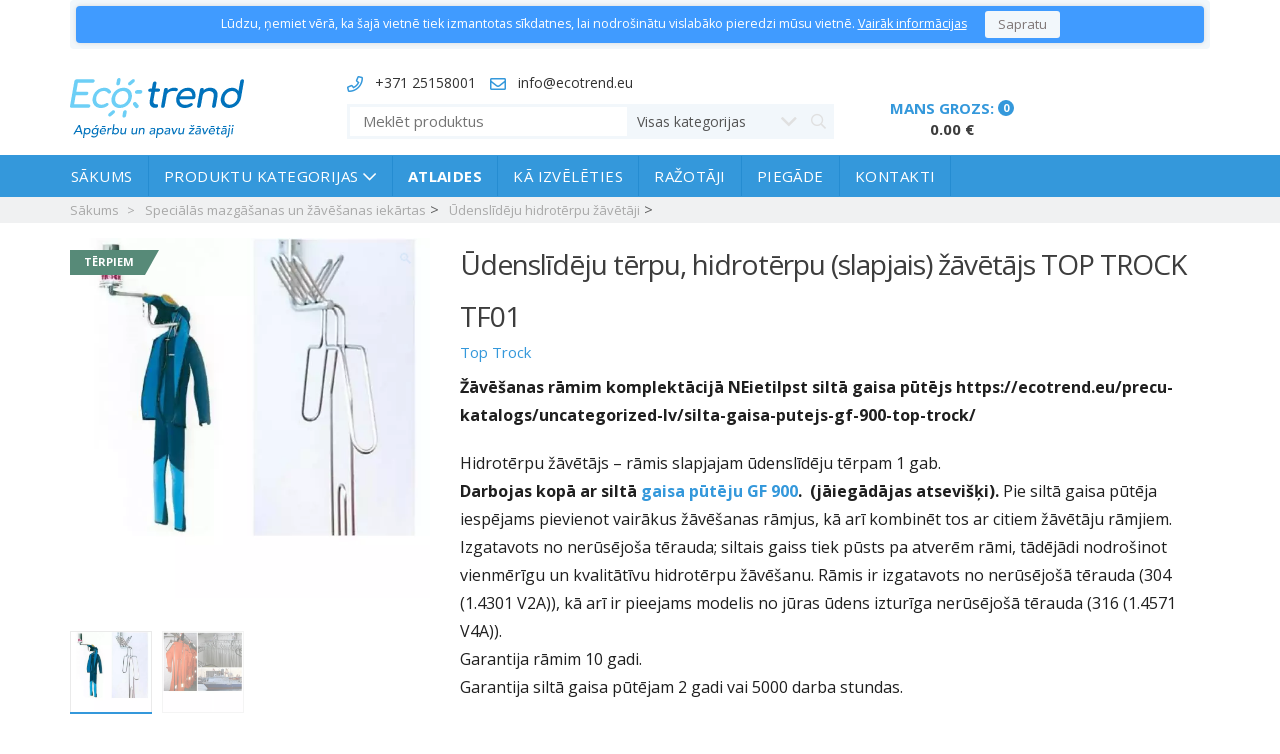

--- FILE ---
content_type: text/html; charset=UTF-8
request_url: https://ecotrend.eu/precu-katalogs/specialas-mazgasanas-un-zavesanas-iekartas/udenslideju-terpu-hidroterpu-slapjais-zavetajs-top-trock-tf01/
body_size: 23494
content:
<!DOCTYPE html>
<html class="no-js" lang="lv-LV">

<head><style>img.lazy{min-height:1px}</style><link href="https://d3iikz8y5k9vh6.cloudfront.net/app/plugins/w3-total-cache/pub/js/lazyload.min.js" as="script">
    <!-- Meta -->
	<meta charset="UTF-8">
	<meta name="viewport" content="width=device-width, initial-scale=1.0, user-scalable=no">
	<link rel="profile" href="http://gmpg.org/xfn/11" />
	<link rel="pingback" href="https://ecotrend.eu/wp/xmlrpc.php" />

	<!--[if lt IE 9]>
	<script src="https://d3iikz8y5k9vh6.cloudfront.net/app/themes/mediacenter/assets/js/html5.js" type="text/javascript"></script>
	<script src="https://d3iikz8y5k9vh6.cloudfront.net/app/themes/mediacenter/assets/js/respond.min.js" type="text/javascript"></script>
	<![endif]-->
    <style type="text/css">
        header.header-style-1 {
            padding: 0;
        }

        .langFlags {
            width: 20px;
            margin-left: 10px;
        }

        .languages.inline {
            float: right;
        }
    </style>

	<title>Ūdenslīdēju tērpu, hidrotērpu (slapjais) žāvētājs TOP TROCK TF01 | Ecotrend.eu</title>
	<style>img:is([sizes="auto" i], [sizes^="auto," i]) { contain-intrinsic-size: 3000px 1500px }</style>
	
<!-- The SEO Framework by Sybre Waaijer -->
<link rel="canonical" href="https://ecotrend.eu/precu-katalogs/specialas-mazgasanas-un-zavesanas-iekartas/udenslideju-terpu-hidroterpu-slapjais-zavetajs-top-trock-tf01/" />
<meta name="description" content="Žāvē&scaron;anas rāmim komplektācijā NEietilpst siltā gaisa pūtējs https://ecotrend.eu/precu&#x2d;katalogs/uncategorized&#x2d;lv/silta&#x2d;gaisa&#x2d;putejs&#x2d;gf&#x2d;900&#x2d;top&#x2d;trock/" />
<meta property="og:type" content="product" />
<meta property="og:locale" content="lv_LV" />
<meta property="og:site_name" content="Ecotrend.eu" />
<meta property="og:title" content="Ūdenslīdēju tērpu, hidrotērpu (slapjais) žāvētājs TOP TROCK TF01 | Ecotrend.eu" />
<meta property="og:description" content="Žāvē&scaron;anas rāmim komplektācijā NEietilpst siltā gaisa pūtējs https://ecotrend.eu/precu&#x2d;katalogs/uncategorized&#x2d;lv/silta&#x2d;gaisa&#x2d;putejs&#x2d;gf&#x2d;900&#x2d;top&#x2d;trock/ Hidrotērpu žāvētājs &ndash; rāmis slapjajam ūdenslīdēju&#8230;" />
<meta property="og:url" content="https://ecotrend.eu/precu-katalogs/specialas-mazgasanas-un-zavesanas-iekartas/udenslideju-terpu-hidroterpu-slapjais-zavetajs-top-trock-tf01/" />
<meta property="og:image" content="https://d3iikz8y5k9vh6.cloudfront.net/app/uploads/2018/10/diving_suit_dryer.jpg" />
<meta property="og:image:width" content="1024" />
<meta property="og:image:height" content="1024" />
<meta property="article:published_time" content="2018-10-16T08:28:22+00:00" />
<meta property="article:modified_time" content="2023-08-21T07:16:46+00:00" />
<meta name="twitter:card" content="summary_large_image" />
<meta name="twitter:title" content="Ūdenslīdēju tērpu, hidrotērpu (slapjais) žāvētājs TOP TROCK TF01 | Ecotrend.eu" />
<meta name="twitter:description" content="Žāvē&scaron;anas rāmim komplektācijā NEietilpst siltā gaisa pūtējs https://ecotrend.eu/precu&#x2d;katalogs/uncategorized&#x2d;lv/silta&#x2d;gaisa&#x2d;putejs&#x2d;gf&#x2d;900&#x2d;top&#x2d;trock/ Hidrotērpu žāvētājs &ndash; rāmis slapjajam ūdenslīdēju&#8230;" />
<meta name="twitter:image" content="https://d3iikz8y5k9vh6.cloudfront.net/app/uploads/2018/10/diving_suit_dryer.jpg" />
<script type="application/ld+json">{"@context":"https://schema.org","@graph":[{"@type":"WebSite","@id":"https://ecotrend.eu/#/schema/WebSite","url":"https://ecotrend.eu/","name":"Ecotrend.eu","alternateName":"SIA Ecotrend","description":"Lielākais žāvēšanas iekārtu izplatītājs","inLanguage":"lv-LV","potentialAction":{"@type":"SearchAction","target":{"@type":"EntryPoint","urlTemplate":"https://ecotrend.eu/search/{search_term_string}/"},"query-input":"required name=search_term_string"},"publisher":{"@type":"Organization","@id":"https://ecotrend.eu/#/schema/Organization","name":"SIA Ecotrend","url":"https://ecotrend.eu/","logo":{"@type":"ImageObject","url":"https://d3iikz8y5k9vh6.cloudfront.net/app/uploads/2019/09/cropped-Ecotrend_eu_logo_w200-02-01.png","contentUrl":"https://d3iikz8y5k9vh6.cloudfront.net/app/uploads/2019/09/cropped-Ecotrend_eu_logo_w200-02-01.png","width":200,"height":70}}},{"@type":"WebPage","@id":"https://ecotrend.eu/precu-katalogs/specialas-mazgasanas-un-zavesanas-iekartas/udenslideju-terpu-hidroterpu-slapjais-zavetajs-top-trock-tf01/","url":"https://ecotrend.eu/precu-katalogs/specialas-mazgasanas-un-zavesanas-iekartas/udenslideju-terpu-hidroterpu-slapjais-zavetajs-top-trock-tf01/","name":"Ūdenslīdēju tērpu, hidrotērpu (slapjais) žāvētājs TOP TROCK TF01 | Ecotrend.eu","description":"Žāvē&scaron;anas rāmim komplektācijā NEietilpst siltā gaisa pūtējs https://ecotrend.eu/precu&#x2d;katalogs/uncategorized&#x2d;lv/silta&#x2d;gaisa&#x2d;putejs&#x2d;gf&#x2d;900&#x2d;top&#x2d;trock/","inLanguage":"lv-LV","isPartOf":{"@id":"https://ecotrend.eu/#/schema/WebSite"},"breadcrumb":{"@type":"BreadcrumbList","@id":"https://ecotrend.eu/#/schema/BreadcrumbList","itemListElement":[{"@type":"ListItem","position":1,"item":"https://ecotrend.eu/","name":"Ecotrend.eu"},{"@type":"ListItem","position":2,"item":"https://ecotrend.eu/precu-katalogs/","name":"Veikals"},{"@type":"ListItem","position":3,"name":"Ūdenslīdēju tērpu, hidrotērpu (slapjais) žāvētājs TOP TROCK TF01"}]},"potentialAction":{"@type":"ReadAction","target":"https://ecotrend.eu/precu-katalogs/specialas-mazgasanas-un-zavesanas-iekartas/udenslideju-terpu-hidroterpu-slapjais-zavetajs-top-trock-tf01/"},"datePublished":"2018-10-16T08:28:22+00:00","dateModified":"2023-08-21T07:16:46+00:00"}]}</script>
<!-- / The SEO Framework by Sybre Waaijer | 17.26ms meta | 5.77ms boot -->

<link rel='dns-prefetch' href='//fonts.googleapis.com' />
<link rel="alternate" type="application/rss+xml" title="Ecotrend.eu&raquo; Plūsma" href="https://ecotrend.eu/feed/" />
<link rel='stylesheet' id='wp-block-library-css' href='https://d3iikz8y5k9vh6.cloudfront.net/wp/wp-includes/css/dist/block-library/style.min.css?ver=6.8.2' type='text/css' media='all' />
<style id='classic-theme-styles-inline-css' type='text/css'>
/*! This file is auto-generated */
.wp-block-button__link{color:#fff;background-color:#32373c;border-radius:9999px;box-shadow:none;text-decoration:none;padding:calc(.667em + 2px) calc(1.333em + 2px);font-size:1.125em}.wp-block-file__button{background:#32373c;color:#fff;text-decoration:none}
</style>
<style id='global-styles-inline-css' type='text/css'>
:root{--wp--preset--aspect-ratio--square: 1;--wp--preset--aspect-ratio--4-3: 4/3;--wp--preset--aspect-ratio--3-4: 3/4;--wp--preset--aspect-ratio--3-2: 3/2;--wp--preset--aspect-ratio--2-3: 2/3;--wp--preset--aspect-ratio--16-9: 16/9;--wp--preset--aspect-ratio--9-16: 9/16;--wp--preset--color--black: #000000;--wp--preset--color--cyan-bluish-gray: #abb8c3;--wp--preset--color--white: #ffffff;--wp--preset--color--pale-pink: #f78da7;--wp--preset--color--vivid-red: #cf2e2e;--wp--preset--color--luminous-vivid-orange: #ff6900;--wp--preset--color--luminous-vivid-amber: #fcb900;--wp--preset--color--light-green-cyan: #7bdcb5;--wp--preset--color--vivid-green-cyan: #00d084;--wp--preset--color--pale-cyan-blue: #8ed1fc;--wp--preset--color--vivid-cyan-blue: #0693e3;--wp--preset--color--vivid-purple: #9b51e0;--wp--preset--gradient--vivid-cyan-blue-to-vivid-purple: linear-gradient(135deg,rgba(6,147,227,1) 0%,rgb(155,81,224) 100%);--wp--preset--gradient--light-green-cyan-to-vivid-green-cyan: linear-gradient(135deg,rgb(122,220,180) 0%,rgb(0,208,130) 100%);--wp--preset--gradient--luminous-vivid-amber-to-luminous-vivid-orange: linear-gradient(135deg,rgba(252,185,0,1) 0%,rgba(255,105,0,1) 100%);--wp--preset--gradient--luminous-vivid-orange-to-vivid-red: linear-gradient(135deg,rgba(255,105,0,1) 0%,rgb(207,46,46) 100%);--wp--preset--gradient--very-light-gray-to-cyan-bluish-gray: linear-gradient(135deg,rgb(238,238,238) 0%,rgb(169,184,195) 100%);--wp--preset--gradient--cool-to-warm-spectrum: linear-gradient(135deg,rgb(74,234,220) 0%,rgb(151,120,209) 20%,rgb(207,42,186) 40%,rgb(238,44,130) 60%,rgb(251,105,98) 80%,rgb(254,248,76) 100%);--wp--preset--gradient--blush-light-purple: linear-gradient(135deg,rgb(255,206,236) 0%,rgb(152,150,240) 100%);--wp--preset--gradient--blush-bordeaux: linear-gradient(135deg,rgb(254,205,165) 0%,rgb(254,45,45) 50%,rgb(107,0,62) 100%);--wp--preset--gradient--luminous-dusk: linear-gradient(135deg,rgb(255,203,112) 0%,rgb(199,81,192) 50%,rgb(65,88,208) 100%);--wp--preset--gradient--pale-ocean: linear-gradient(135deg,rgb(255,245,203) 0%,rgb(182,227,212) 50%,rgb(51,167,181) 100%);--wp--preset--gradient--electric-grass: linear-gradient(135deg,rgb(202,248,128) 0%,rgb(113,206,126) 100%);--wp--preset--gradient--midnight: linear-gradient(135deg,rgb(2,3,129) 0%,rgb(40,116,252) 100%);--wp--preset--font-size--small: 13px;--wp--preset--font-size--medium: 20px;--wp--preset--font-size--large: 36px;--wp--preset--font-size--x-large: 42px;--wp--preset--spacing--20: 0.44rem;--wp--preset--spacing--30: 0.67rem;--wp--preset--spacing--40: 1rem;--wp--preset--spacing--50: 1.5rem;--wp--preset--spacing--60: 2.25rem;--wp--preset--spacing--70: 3.38rem;--wp--preset--spacing--80: 5.06rem;--wp--preset--shadow--natural: 6px 6px 9px rgba(0, 0, 0, 0.2);--wp--preset--shadow--deep: 12px 12px 50px rgba(0, 0, 0, 0.4);--wp--preset--shadow--sharp: 6px 6px 0px rgba(0, 0, 0, 0.2);--wp--preset--shadow--outlined: 6px 6px 0px -3px rgba(255, 255, 255, 1), 6px 6px rgba(0, 0, 0, 1);--wp--preset--shadow--crisp: 6px 6px 0px rgba(0, 0, 0, 1);}:where(.is-layout-flex){gap: 0.5em;}:where(.is-layout-grid){gap: 0.5em;}body .is-layout-flex{display: flex;}.is-layout-flex{flex-wrap: wrap;align-items: center;}.is-layout-flex > :is(*, div){margin: 0;}body .is-layout-grid{display: grid;}.is-layout-grid > :is(*, div){margin: 0;}:where(.wp-block-columns.is-layout-flex){gap: 2em;}:where(.wp-block-columns.is-layout-grid){gap: 2em;}:where(.wp-block-post-template.is-layout-flex){gap: 1.25em;}:where(.wp-block-post-template.is-layout-grid){gap: 1.25em;}.has-black-color{color: var(--wp--preset--color--black) !important;}.has-cyan-bluish-gray-color{color: var(--wp--preset--color--cyan-bluish-gray) !important;}.has-white-color{color: var(--wp--preset--color--white) !important;}.has-pale-pink-color{color: var(--wp--preset--color--pale-pink) !important;}.has-vivid-red-color{color: var(--wp--preset--color--vivid-red) !important;}.has-luminous-vivid-orange-color{color: var(--wp--preset--color--luminous-vivid-orange) !important;}.has-luminous-vivid-amber-color{color: var(--wp--preset--color--luminous-vivid-amber) !important;}.has-light-green-cyan-color{color: var(--wp--preset--color--light-green-cyan) !important;}.has-vivid-green-cyan-color{color: var(--wp--preset--color--vivid-green-cyan) !important;}.has-pale-cyan-blue-color{color: var(--wp--preset--color--pale-cyan-blue) !important;}.has-vivid-cyan-blue-color{color: var(--wp--preset--color--vivid-cyan-blue) !important;}.has-vivid-purple-color{color: var(--wp--preset--color--vivid-purple) !important;}.has-black-background-color{background-color: var(--wp--preset--color--black) !important;}.has-cyan-bluish-gray-background-color{background-color: var(--wp--preset--color--cyan-bluish-gray) !important;}.has-white-background-color{background-color: var(--wp--preset--color--white) !important;}.has-pale-pink-background-color{background-color: var(--wp--preset--color--pale-pink) !important;}.has-vivid-red-background-color{background-color: var(--wp--preset--color--vivid-red) !important;}.has-luminous-vivid-orange-background-color{background-color: var(--wp--preset--color--luminous-vivid-orange) !important;}.has-luminous-vivid-amber-background-color{background-color: var(--wp--preset--color--luminous-vivid-amber) !important;}.has-light-green-cyan-background-color{background-color: var(--wp--preset--color--light-green-cyan) !important;}.has-vivid-green-cyan-background-color{background-color: var(--wp--preset--color--vivid-green-cyan) !important;}.has-pale-cyan-blue-background-color{background-color: var(--wp--preset--color--pale-cyan-blue) !important;}.has-vivid-cyan-blue-background-color{background-color: var(--wp--preset--color--vivid-cyan-blue) !important;}.has-vivid-purple-background-color{background-color: var(--wp--preset--color--vivid-purple) !important;}.has-black-border-color{border-color: var(--wp--preset--color--black) !important;}.has-cyan-bluish-gray-border-color{border-color: var(--wp--preset--color--cyan-bluish-gray) !important;}.has-white-border-color{border-color: var(--wp--preset--color--white) !important;}.has-pale-pink-border-color{border-color: var(--wp--preset--color--pale-pink) !important;}.has-vivid-red-border-color{border-color: var(--wp--preset--color--vivid-red) !important;}.has-luminous-vivid-orange-border-color{border-color: var(--wp--preset--color--luminous-vivid-orange) !important;}.has-luminous-vivid-amber-border-color{border-color: var(--wp--preset--color--luminous-vivid-amber) !important;}.has-light-green-cyan-border-color{border-color: var(--wp--preset--color--light-green-cyan) !important;}.has-vivid-green-cyan-border-color{border-color: var(--wp--preset--color--vivid-green-cyan) !important;}.has-pale-cyan-blue-border-color{border-color: var(--wp--preset--color--pale-cyan-blue) !important;}.has-vivid-cyan-blue-border-color{border-color: var(--wp--preset--color--vivid-cyan-blue) !important;}.has-vivid-purple-border-color{border-color: var(--wp--preset--color--vivid-purple) !important;}.has-vivid-cyan-blue-to-vivid-purple-gradient-background{background: var(--wp--preset--gradient--vivid-cyan-blue-to-vivid-purple) !important;}.has-light-green-cyan-to-vivid-green-cyan-gradient-background{background: var(--wp--preset--gradient--light-green-cyan-to-vivid-green-cyan) !important;}.has-luminous-vivid-amber-to-luminous-vivid-orange-gradient-background{background: var(--wp--preset--gradient--luminous-vivid-amber-to-luminous-vivid-orange) !important;}.has-luminous-vivid-orange-to-vivid-red-gradient-background{background: var(--wp--preset--gradient--luminous-vivid-orange-to-vivid-red) !important;}.has-very-light-gray-to-cyan-bluish-gray-gradient-background{background: var(--wp--preset--gradient--very-light-gray-to-cyan-bluish-gray) !important;}.has-cool-to-warm-spectrum-gradient-background{background: var(--wp--preset--gradient--cool-to-warm-spectrum) !important;}.has-blush-light-purple-gradient-background{background: var(--wp--preset--gradient--blush-light-purple) !important;}.has-blush-bordeaux-gradient-background{background: var(--wp--preset--gradient--blush-bordeaux) !important;}.has-luminous-dusk-gradient-background{background: var(--wp--preset--gradient--luminous-dusk) !important;}.has-pale-ocean-gradient-background{background: var(--wp--preset--gradient--pale-ocean) !important;}.has-electric-grass-gradient-background{background: var(--wp--preset--gradient--electric-grass) !important;}.has-midnight-gradient-background{background: var(--wp--preset--gradient--midnight) !important;}.has-small-font-size{font-size: var(--wp--preset--font-size--small) !important;}.has-medium-font-size{font-size: var(--wp--preset--font-size--medium) !important;}.has-large-font-size{font-size: var(--wp--preset--font-size--large) !important;}.has-x-large-font-size{font-size: var(--wp--preset--font-size--x-large) !important;}
:where(.wp-block-post-template.is-layout-flex){gap: 1.25em;}:where(.wp-block-post-template.is-layout-grid){gap: 1.25em;}
:where(.wp-block-columns.is-layout-flex){gap: 2em;}:where(.wp-block-columns.is-layout-grid){gap: 2em;}
:root :where(.wp-block-pullquote){font-size: 1.5em;line-height: 1.6;}
</style>
<link rel='stylesheet' id='contact-form-7-css' href='https://d3iikz8y5k9vh6.cloudfront.net/app/plugins/contact-form-7/includes/css/styles.css?ver=6.1.1' type='text/css' media='all' />
<link rel='stylesheet' id='woo-variations-table-style-css' href='https://d3iikz8y5k9vh6.cloudfront.net/app/plugins/woo-variations-table/ui/public/woo-variations-table.css?ver=2.2.16' type='text/css' media='all' />
<link rel='stylesheet' id='woo-variations-table-app-style-css' href='https://d3iikz8y5k9vh6.cloudfront.net/app/plugins/woo-variations-table/ui/public/build/woo-variations-table-app.css?ver=2.2.16' type='text/css' media='all' />
<link rel='stylesheet' id='photoswipe-css' href='https://d3iikz8y5k9vh6.cloudfront.net/app/plugins/woocommerce/assets/css/photoswipe/photoswipe.min.css?ver=10.1.2' type='text/css' media='all' />
<link rel='stylesheet' id='photoswipe-default-skin-css' href='https://d3iikz8y5k9vh6.cloudfront.net/app/plugins/woocommerce/assets/css/photoswipe/default-skin/default-skin.min.css?ver=10.1.2' type='text/css' media='all' />
<style id='woocommerce-inline-inline-css' type='text/css'>
.woocommerce form .form-row .required { visibility: visible; }
</style>
<link rel='stylesheet' id='mpcse-frontend-css' href='https://d3iikz8y5k9vh6.cloudfront.net/app/plugins/mpc-spam-eliminate/assets/css/frontend.css?ver=1.0.2' type='text/css' media='all' />
<link rel='stylesheet' id='brands-styles-css' href='https://d3iikz8y5k9vh6.cloudfront.net/app/plugins/woocommerce/assets/css/brands.css?ver=10.1.2' type='text/css' media='all' />
<link rel='stylesheet' id='bootstrap-css' href='https://d3iikz8y5k9vh6.cloudfront.net/app/themes/mediacenter/assets/css/bootstrap.min.css?ver=2.7.12' type='text/css' media='all' />
<link rel='stylesheet' id='media_center-main-style-css' href='https://d3iikz8y5k9vh6.cloudfront.net/app/themes/mediacenter/style.min.css?ver=2.7.12' type='text/css' media='all' />
<link rel='stylesheet' id='media_center-preset-color-css' href='https://d3iikz8y5k9vh6.cloudfront.net/app/themes/mediacenter/assets/css/blue.css?ver=2.7.12' type='text/css' media='all' />
<link rel='stylesheet' id='media_center-owl-carousel-css' href='https://d3iikz8y5k9vh6.cloudfront.net/app/themes/mediacenter/assets/css/owl.carousel.min.css?ver=2.7.12' type='text/css' media='all' />
<link rel='stylesheet' id='media_center-animate-css' href='https://d3iikz8y5k9vh6.cloudfront.net/app/themes/mediacenter/assets/css/animate.min.css?ver=2.7.12' type='text/css' media='all' />
<link rel='stylesheet' id='media_center-open-sans-css' href='//fonts.googleapis.com/css?family=Open+Sans%3A400%2C600%2C700%2C800' type='text/css' media='all' />
<link rel='stylesheet' id='media_center-font-awesome-css' href='https://d3iikz8y5k9vh6.cloudfront.net/app/themes/mediacenter/assets/css/font-awesome.min.css?ver=2.7.12' type='text/css' media='all' />
<link rel='stylesheet' id='ywpi_css-css' href='https://d3iikz8y5k9vh6.cloudfront.net/app/plugins/yith-woocommerce-pdf-invoice-premium/assets/css/ywpi.css?ver=6.8.2' type='text/css' media='all' />
<link rel='stylesheet' id='videojs-css' href='https://d3iikz8y5k9vh6.cloudfront.net/app/plugins/yith-woocommerce-featured-audio-video-content-premium/assets/css/videojs/video-js.min.css?ver=1.3.4' type='text/css' media='all' />
<link rel='stylesheet' id='venobox_style-css' href='https://d3iikz8y5k9vh6.cloudfront.net/app/plugins/yith-woocommerce-featured-audio-video-content-premium/assets//css/venobox.css?ver=6.8.2' type='text/css' media='all' />
<link rel='stylesheet' id='ywcfav_style-css' href='https://d3iikz8y5k9vh6.cloudfront.net/app/plugins/yith-woocommerce-featured-audio-video-content-premium/assets/css/ywcfav_frontend.css?ver=1.3.4' type='text/css' media='all' />
<link rel='stylesheet' id='ywcfav_owl_carousel_style-css' href='https://d3iikz8y5k9vh6.cloudfront.net/app/plugins/yith-woocommerce-featured-audio-video-content-premium/assets//css/owl-carousel/owl.carousel.css?ver=6.8.2' type='text/css' media='all' />
<link rel='stylesheet' id='ylc-google-fonts-css' href='//fonts.googleapis.com/css?family=Open+Sans:400italic,600italic,700italic,400,700,600' type='text/css' media='all' />
<link rel='stylesheet' id='ylc-icons-css' href='https://d3iikz8y5k9vh6.cloudfront.net/app/plugins/yith-live-chat-premium/assets/css/ylc-icons.min.css?ver=1.4.5' type='text/css' media='all' />
<link rel='stylesheet' id='ylc-frontend-css' href='https://d3iikz8y5k9vh6.cloudfront.net/app/plugins/yith-live-chat-premium/assets/css/ylc-frontend.min.css?ver=1.4.5' type='text/css' media='all' />
<link rel='stylesheet' id='prdctfltr-css' href='https://d3iikz8y5k9vh6.cloudfront.net/app/plugins/prdctfltr/includes/css/styles.css?ver=9.1.1' type='text/css' media='all' />
<link rel='stylesheet' id='child-style-css' href='https://d3iikz8y5k9vh6.cloudfront.net/app/themes/mediacenter-child/style.css?ver=6.8.2' type='text/css' media='all' />
<link rel='stylesheet' id='media_center-font-awesome-regular-css' href='https://d3iikz8y5k9vh6.cloudfront.net/app/themes/mediacenter-child/assets/css/regular.min.css?ver=6.8.2' type='text/css' media='all' />
<link rel='stylesheet' id='ecotrend_owfont-css' href='https://d3iikz8y5k9vh6.cloudfront.net/app/themes/mediacenter-child/assets/css/owfont-regular.min.css?ver=6.8.2' type='text/css' media='all' />
<script type="text/javascript" src="https://d3iikz8y5k9vh6.cloudfront.net/wp/wp-includes/js/jquery/jquery.min.js?ver=3.7.1" id="jquery-core-js"></script>
<script type="text/javascript" src="https://d3iikz8y5k9vh6.cloudfront.net/wp/wp-includes/js/jquery/jquery-migrate.min.js?ver=3.4.1" id="jquery-migrate-js"></script>
<script type="text/javascript" src="https://d3iikz8y5k9vh6.cloudfront.net/app/plugins/sticky-menu-or-anything-on-scroll/assets/js/jq-sticky-anything.min.js?ver=2.1.1" id="stickyAnythingLib-js"></script>
<script type="text/javascript" src="https://d3iikz8y5k9vh6.cloudfront.net/app/plugins/woocommerce/assets/js/jquery-blockui/jquery.blockUI.min.js?ver=2.7.0-wc.10.1.2" id="jquery-blockui-js" data-wp-strategy="defer"></script>
<script type="text/javascript" id="wc-add-to-cart-js-extra">
/* <![CDATA[ */
var wc_add_to_cart_params = {"ajax_url":"\/wp\/wp-admin\/admin-ajax.php","wc_ajax_url":"\/?wc-ajax=%%endpoint%%","i18n_view_cart":"Apskat\u012bt grozu","cart_url":"https:\/\/ecotrend.eu\/pieprasijuma-noformesana\/","is_cart":"","cart_redirect_after_add":"no"};
/* ]]> */
</script>
<script type="text/javascript" src="https://d3iikz8y5k9vh6.cloudfront.net/app/plugins/woocommerce/assets/js/frontend/add-to-cart.min.js?ver=10.1.2" id="wc-add-to-cart-js" data-wp-strategy="defer"></script>
<script type="text/javascript" src="https://d3iikz8y5k9vh6.cloudfront.net/app/plugins/woocommerce/assets/js/zoom/jquery.zoom.min.js?ver=1.7.21-wc.10.1.2" id="zoom-js" defer="defer" data-wp-strategy="defer"></script>
<script type="text/javascript" src="https://d3iikz8y5k9vh6.cloudfront.net/app/plugins/woocommerce/assets/js/photoswipe/photoswipe.min.js?ver=4.1.1-wc.10.1.2" id="photoswipe-js" defer="defer" data-wp-strategy="defer"></script>
<script type="text/javascript" src="https://d3iikz8y5k9vh6.cloudfront.net/app/plugins/woocommerce/assets/js/photoswipe/photoswipe-ui-default.min.js?ver=4.1.1-wc.10.1.2" id="photoswipe-ui-default-js" defer="defer" data-wp-strategy="defer"></script>
<script type="text/javascript" id="wc-single-product-js-extra">
/* <![CDATA[ */
var wc_single_product_params = {"i18n_required_rating_text":"L\u016bdzu, izv\u0113lieties v\u0113rt\u0113jumu","i18n_rating_options":["1 of 5 stars","2 of 5 stars","3 of 5 stars","4 of 5 stars","5 of 5 stars"],"i18n_product_gallery_trigger_text":"View full-screen image gallery","review_rating_required":"yes","flexslider":{"rtl":false,"animation":"slide","smoothHeight":true,"directionNav":false,"controlNav":"thumbnails","slideshow":false,"animationSpeed":500,"animationLoop":false,"allowOneSlide":false},"zoom_enabled":"1","zoom_options":[],"photoswipe_enabled":"1","photoswipe_options":{"shareEl":false,"closeOnScroll":false,"history":false,"hideAnimationDuration":0,"showAnimationDuration":0},"flexslider_enabled":"1"};
/* ]]> */
</script>
<script type="text/javascript" src="https://d3iikz8y5k9vh6.cloudfront.net/app/plugins/woocommerce/assets/js/frontend/single-product.min.js?ver=10.1.2" id="wc-single-product-js" defer="defer" data-wp-strategy="defer"></script>
<script type="text/javascript" src="https://d3iikz8y5k9vh6.cloudfront.net/app/plugins/woocommerce/assets/js/js-cookie/js.cookie.min.js?ver=2.1.4-wc.10.1.2" id="js-cookie-js" defer="defer" data-wp-strategy="defer"></script>
<script type="text/javascript" id="woocommerce-js-extra">
/* <![CDATA[ */
var woocommerce_params = {"ajax_url":"\/wp\/wp-admin\/admin-ajax.php","wc_ajax_url":"\/?wc-ajax=%%endpoint%%","i18n_password_show":"Show password","i18n_password_hide":"Hide password"};
/* ]]> */
</script>
<script type="text/javascript" src="https://d3iikz8y5k9vh6.cloudfront.net/app/plugins/woocommerce/assets/js/frontend/woocommerce.min.js?ver=10.1.2" id="woocommerce-js" defer="defer" data-wp-strategy="defer"></script>
<script type="text/javascript" src="https://d3iikz8y5k9vh6.cloudfront.net/app/plugins/js_composer/assets/js/vendors/woocommerce-add-to-cart.js?ver=8.6.1" id="vc_woocommerce-add-to-cart-js-js"></script>
<script></script><link rel="https://api.w.org/" href="https://ecotrend.eu/wp-json/" /><link rel="alternate" title="JSON" type="application/json" href="https://ecotrend.eu/wp-json/wp/v2/product/7403" /><link rel="EditURI" type="application/rsd+xml" title="RSD" href="https://ecotrend.eu/wp/xmlrpc.php?rsd" />
<link rel="alternate" title="oEmbed (JSON)" type="application/json+oembed" href="https://ecotrend.eu/wp-json/oembed/1.0/embed?url=https%3A%2F%2Fecotrend.eu%2Fprecu-katalogs%2Fspecialas-mazgasanas-un-zavesanas-iekartas%2Fudenslideju-terpu-hidroterpu-slapjais-zavetajs-top-trock-tf01%2F" />
<link rel="alternate" title="oEmbed (XML)" type="text/xml+oembed" href="https://ecotrend.eu/wp-json/oembed/1.0/embed?url=https%3A%2F%2Fecotrend.eu%2Fprecu-katalogs%2Fspecialas-mazgasanas-un-zavesanas-iekartas%2Fudenslideju-terpu-hidroterpu-slapjais-zavetajs-top-trock-tf01%2F&#038;format=xml" />
<meta name="generator" content="Redux 4.5.7" /><link rel="shortcut icon" href="https://d3iikz8y5k9vh6.cloudfront.net/app/uploads/2019/09/Ecotrend_eu-Fav.png">    <script type="text/javascript">
        var media_center_ajaxurl = '/wp/wp-admin/admin-ajax.php';
    </script>
	<noscript><style>.woocommerce-product-gallery{ opacity: 1 !important; }</style></noscript>
	<meta name="generator" content="Powered by WPBakery Page Builder - drag and drop page builder for WordPress."/>
<meta name="generator" content="XforWooCommerce.com - Product Filter for WooCommerce"/>		<style type="text/css">

			h1, .h1,
			h2, .h2,
			h3, .h3,
			h4, .h4,
			h5, .h5,
			h6, .h6{
				font-family: 'Open Sans', sans-serif;
			}

			body {
				font-family: 'Open Sans', sans-serif;
			}

		</style>
				<style type="text/css">
						.top-left .open > .dropdown-menu,
			.top-left .open > .dropdown-menu > .dropdown-submenu > .dropdown-menu {
			  animation-name: fadeInUp;
			}
			
						.top-right .open > .dropdown-menu,
			.top-right .open > .dropdown-menu > .dropdown-submenu > .dropdown-menu {
			  animation-name: fadeInUp;
			}
			
						#top-megamenu-nav .open > .dropdown-menu,
			#top-megamenu-nav .open > .dropdown-menu > .dropdown-submenu > .dropdown-menu {
			  animation-name: fadeInUp;
			}
			
						#top-mega-nav .open > .dropdown-menu,
			#top-mega-nav .open > .dropdown-menu > .dropdown-submenu > .dropdown-menu {
			  animation-name: fadeInUp;
			}
					</style>
				<style type="text/css">
			.label-2875 > span {color: #333;}.label-2875.ribbon:after {border-top-color: #C0C0C0;}.label-2834 > span {color: #737373;}.label-2834.ribbon:after {border-top-color: #f0d817;}.label-2818 > span {color: #ffffff;}.label-2818.ribbon:after {border-top-color: #876A69;}.label-2820 > span {color: #ffffff;}.label-2820.ribbon:after {border-top-color: #6893A9;}.label-2819 > span {color: #ffffff;}.label-2819.ribbon:after {border-top-color: #578A78;}.label-2814 > span {color: #ffffff;}.label-2814.ribbon:after {border-top-color: #87B4E1;}.label-2813 > span {color: #FFFFFF;}.label-2813.ribbon:after {border-top-color: #4983C4;}.label-2815 > span {color: #ffffff;}.label-2815.ribbon:after {border-top-color: #578A78;}.label-2811 > span {color: #FFFFFF;}.label-2811.ribbon:after {border-top-color: #6893A9;}.label-940 > span {color: #ffffff;}.label-940.ribbon:after {border-top-color: #876A69;}.label-2812 > span {color: #ffffff;}.label-2812.ribbon:after {border-top-color: #578A78;}.label-939 > span {color: #ffffff;}.label-939.ribbon:after {border-top-color: #34B1BF;}.label-897 > span {color: #FFFFFF;}.label-897.ribbon:after {border-top-color: #66FF99;}		</style>
				<style type="text/css" id="wp-custom-css">
			
.email-field-7 {
  display: none !important;
}		</style>
				<style type="text/css">
		.page-id-302 #breadcrumb-alt {
    display: none;
}

.page-id-490 #breadcrumb-alt {
    margin-bottom: 0;
}

.page-id-490 #main-content {
    padding-top: 0;
}
body.woocommerce-order-received section.woocommerce-bacs-bank-details {
    display: none;
}
.wishlist-compare-holder {
    position: relative;
    top: -20px;
}
.price .ywcrbp_your_price {
    font-size: 24px;
}

.listHeading {
    margin-bottom: 0!important;
    margin-top: 0!important;
    padding: 0 10px;
    background-color: #1b9ac7;
    line-height: 2em!important;
    color: #fff!important;
}

.listHeading.altCat {
	background-color: #979283
}

section.megaMenu > ul > li {
    padding: 0 20px;
    line-height: 2em;
    background-color: #deedf6;
    border-bottom: 1px solid #0000004d;
    transition: 0.3s;
    cursor: pointer;
}
section.megaMenu.altCat > ul > li {
	background-color: #f3f3f1;
}

section.megaMenu.altCat > ul > li:hover {
    background-color: #e4e4e0;
}

section.megaMenu > ul > li:hover {
    background-color: #cbe2f0;
    border-bottom: 1px solid #deedf6;
}
.single-product .site-main .woocommerce-product-details__short-description, .single-product .site-main div[itemprop=description] {
    color: #1f1f1f;
}
.breadcrumb-nav-holder .mc-breadcrumb-alt>li {
    display: inline-block!important;
    position: relative!important;
}

.mc-breadcrumb-alt span {
    line-height: 2em;
    padding-left: 5px;
}
.mc-breadcrumb-alt li:first-child span {
    padding-left: 0px;
}
.mc-breadcrumb-alt a.home,
.mc-breadcrumb-alt span {
    color:#a9a9a9;
    font-size: 1.3rem;
}
.vc_custom_1568189516765.vc_row-has-fill,
#breadcrumb-alt-jb {
    background-color: #f0f1f2;
}
header.woocommerce-products-header {
    padding: 0 0 40px 0;
}
.headingWrapper {
    display: flex;
    padding-top: 24px;
    background-color: #f0f1f2;
    margin-left: calc(50% - 50vw);
    width: 100vw;
}
.headingInnerWrapper {
    width: 1170px;
    margin: 0 auto;

}
.woocommerce-products-header .term-description p {
	margin: 10px 0;
	line-height: 20px;
	font-size: 13px;
	color: #696969;
}
.woocommerceHeading.catTitle {
	font-size:5rem;
	text-transform: uppercase;
	color: #38272F;
	font-weight: 300!important;
}
h2, .h2 {
    font-size:24px;
}
h3, .h3 {
    font-size:20px;
}
.logo img {
  padding-top: 12px;
}		</style>
		<noscript><style> .wpb_animate_when_almost_visible { opacity: 1; }</style></noscript>
</head>
<body class="wp-singular product-template-default single single-product postid-7403 wp-theme-mediacenter wp-child-theme-mediacenter-child theme-mediacenter woocommerce woocommerce-page woocommerce-no-js wc-single-product full-width wpb-js-composer js-comp-ver-8.6.1 vc_responsive">
    <div class="cookie-notice hide">
        <div class="cookieInner">Lūdzu, ņemiet vērā, ka šajā vietnē tiek izmantotas sīkdatnes, lai nodrošinātu vislabāko pieredzi mūsu vietnē. <a href="https://ecotrend.eu/privatuma-politika/" class="gotIt">Vairāk informācijas</a> <a href="javascript:void(null);" id="gotIt" class="btn btn-cookies">Sapratu	</a></div>
    </div>
<div id="page" class="wrapper">
        <header class="no-padding-bottom header-alt">

        
        <div class="header-content">
            
        <div class="container no-padding">
            <div class="col-md-3 logo-holder">
                <!-- ============================================================= LOGO ============================================================= -->
<div class="logo">
	<a href="https://ecotrend.eu/" rel="home">
        <img class="lazy" alt="logo" src="data:image/svg+xml,%3Csvg%20xmlns='http://www.w3.org/2000/svg'%20viewBox='0%200%201%201'%3E%3C/svg%3E" data-src="https://d3iikz8y5k9vh6.cloudfront.net/app/uploads/2020/05/Ecotrend-logo-LAT-2020-JB.svg" width="" height=""/>	</a>
</div><!-- /.logo -->
<!-- ============================================================= LOGO : END ============================================================= -->            </div><!-- /.logo-holder -->

    		<div class="col-md-5 top-search-holder jbAlt no-margin">
                
<div class="contact-row">
        <div class="phone inline">
        <i class="fa fa-phone"></i> <a class="no-url" href="tel:0037125158001">+371 25158001</a>    </div>
            <div class="contact inline">
        <i class="fa fa-envelope"></i> <a class="no-url" href="mailto:info@ecotrend.eu">info@ecotrend.eu</a>    </div>
    
        <div class="wishlist-compare-holder-jb">
        <div class="wRiga no-url hide">
            Rīga  17&#176; <i class="owf owf-803"></i> 26.01.2026        </div>
        <div class="wTallinn no-url hide">
            Tallinn  14.46&#176; <i class="owf owf-803"></i>
        </div>
        <div class="wVilnius no-url hide">
            Vilnius  15.42&#176; <i class="owf owf-803"></i><!-- <img class="lazy" src="data:image/svg+xml,%3Csvg%20xmlns='http://www.w3.org/2000/svg'%20viewBox='0%200%201%201'%3E%3C/svg%3E" data-src="" alt="" style="max-height: 22px;"> --> 26.01.2026        </div>
        </div>
            </div><!-- /.contact-row -->

                <div class="mc-search-bar jbAlt">
	<form role="search" method="get" action="https://ecotrend.eu/">
		<div class="input-group">
			<label class="sr-only screen-reader-text" for="s">Meklēt:</label>
			<input type="text" class="search-field" dir="ltr" value="" name="s" placeholder="Meklēt produktus" />
			<div class="input-group-addon has-categories-dropdown">
				<select  name='product_cat' id='product_cat' class='postform'>
	<option value='0' selected='selected'>Visas kategorijas</option>
	<option class="level-0" value="apavu-zavetaji">Apavu un cimdu žāvētāji</option>
	<option class="level-0" value="apgerbu-zavesanas-skapji">Apģērbu žāvēšanas skapji</option>
	<option class="level-0" value="specialas-mazgasanas-un-zavesanas-iekartas">Speciālās mazgāšanas un žāvēšanas iekārtas</option>
	<option class="level-0" value="uncategorized-lv">Aksesuāri</option>
	<option class="level-0" value="kombinetas-zavesanas-iekartas">Apvienotās žāvēšanas iekārtas</option>
	<option class="level-0" value="bez-kategorijas">Bez kategorijas</option>
	<option class="level-0" value="izlietnes">Izlietnes</option>
	<option class="level-0" value="profesionalas-velas-masinas-un-zavetaji">Profesionālas veļas mašīnas un žāvētāji</option>
</select>
				<button type="submit"><i class="fa fa-search"></i></button>
        		<input type="hidden" id="search-param" name="post_type" value="product" />
        	</div>
    	</div>
	</form>
</div>

            </div><!-- /.top-search-holder -->

    		<div class="col-md-2 top-cart-row no-margin">
                   
                <div class="top-cart-row-container">
    <!-- <div class="wishlist-compare-holder">
        </div> /.wishlist-compare-holder -->

    
<div class="top-cart-holder dropdown animate-dropdown">
    <a href="#" data-toggle="dropdown" class="dropdown-toggle">
        <div class="total-price-basket"> 
            <span class="lbl jbAlt">MANS GROZS:</span>
            <span class="headerCartPrice ft-22">
                <span class="woocommerce-Price-amount amount"><bdi>0.00&nbsp;<span class="woocommerce-Price-currencySymbol">&euro;</span></bdi></span>            </span>
        </div>
    	<div class="basket-item-count">
    		<span class="cart-items-count count">0</span>
    	</div>
    </a>
    <ul class="dropdown-menu dropdown-menu-mini-cart">
    	<li>
            <div class="widget_shopping_cart_content">
    		  

	<p class="woocommerce-mini-cart__empty-message">Grozs ir tukšs.</p>


            </div>
    	</li>
    </ul>
</div><!-- /.top-cart-holder -->

    
</div><!-- /.top-cart-row-container -->            </div><!-- /.top-cart-row -->
    	</div><!-- /.container -->

        	
        
<!-- ========================================= NAVIGATION ========================================= -->
<nav id="top-megamenu-nav" class="megamenu-vertical animate-dropdown">
    <div class="container">
        <div class="yamm navbar header-1-primary-navbar">
            <div class="navbar-header">
                <button type="button" class="navbar-toggle" data-toggle="collapse" data-target="#mc-horizontal-menu-collapse">
                    <span class="sr-only">Toggle navigation</span>
                    <span class="icon-bar"></span>
                    <span class="icon-bar"></span>
                    <span class="icon-bar"></span>
                </button>
            </div><!-- /.navbar-header -->
            <div class="collapse navbar-collapse" id="mc-horizontal-menu-collapse">
                <ul id="menu-main-menu" class="navbar-nav nav"><li id="menu-item-9542" class="menu-item menu-item-type-post_type menu-item-object-page menu-item-home menu-item-9542"><a title="Sākums" href="https://ecotrend.eu/">Sākums</a></li>
<li id="menu-item-6019" class="menu-item menu-item-type-post_type menu-item-object-page menu-item-has-children current_page_parent menu-item-6019 dropdown"><a title="Produktu kategorijas &lt;i class=&quot;fa fa-chevron-down&quot;&gt;&lt;/i&gt;" href="https://ecotrend.eu/precu-katalogs/" class="dropdown-toggle" aria-haspopup="true" data-toggle="dropdown">Produktu kategorijas <i class="fa fa-chevron-down"></i></a>
<ul role="menu" class="dropdown-menu">
	<li id="menu-item-7880" class="menu-item menu-item-type-post_type menu-item-object-static_block menu-item-7880"><div class="yamm-content"><div class="wpb-content-wrapper"><div class="vc_row wpb_row vc_row-fluid"><div class="wpb_column vc_column_container vc_col-sm-4"><div class="vc_column-inner"><div class="wpb_wrapper">
	<div class="wpb_raw_code wpb_raw_html wpb_content_element" >
		<div class="wpb_wrapper">
			<h3 class="listHeading uppercase">APĢĒRBU ŽĀVĒŠANAS SKAPJI</h3>
<section class="megaMenu">
  <ul>
    <li><a href="/produkta-kategorija/apgerbu-zavesanas-skapji/">Visi</a></li>
    <li><a href="/produkta-kategorija/apgerbu-zavesanas-skapji/?pa_labels-sales=areja-ventilacija-skapji">Ventilācija</a></li>
    <li><a href="/produkta-kategorija/apgerbu-zavesanas-skapji/?pa_labels-sales=siltumsuknis-skapji">Siltumsknis</a></li>
    <li><a href="/produkta-kategorija/apgerbu-zavesanas-skapji/?pa_labels-sales=kombinetie">Apvienotie</a></li>
    <li><a href="/produkta-kategorija/apgerbu-zavesanas-skapji/?pa_labels-sales=populars">Populārie</a></li>
    <li><a href="/produkta-kategorija/apgerbu-zavesanas-skapji/?pa_labels-sales=jaunus-30">Jaunie apģērbu žāvētāji</a></li>
  </ul>
</section>
		</div>
	</div>
</div></div></div><div class="wpb_column vc_column_container vc_col-sm-4"><div class="vc_column-inner"><div class="wpb_wrapper">
	<div class="wpb_raw_code wpb_raw_html wpb_content_element" >
		<div class="wpb_wrapper">
			<h3 class="listHeading uppercase">APAVU UN CIMDU ŽĀVĒTĀJI</h3>
<section class="megaMenu">
  <ul>
    <li><a href="/produkta-kategorija/apavu-zavetaji/">Visi</a></li>
    <li><a href="/produkta-kategorija/apavu-zavetaji/?pa_labels-sales=ekonomiski-paneli">Ekonomiskie</a></li>
    <li><a href="/produkta-kategorija/apavu-zavetaji/?pa_labels-sales=atrai-zavesanai-paneli">Jaudīgie</a></li>
    <li><a href="/produkta-kategorija/apavu-zavetaji/?pa_labels-sales=kombinetie">Apvienotie</a></li>
    <li><a href="/produkta-kategorija/apavu-zavetaji/?pa_labels-sales=populars">Populārie</a></li>
  </ul>
</section>
		</div>
	</div>
</div></div></div><div class="wpb_column vc_column_container vc_col-sm-4"><div class="vc_column-inner"><div class="wpb_wrapper">
	<div class="wpb_raw_code wpb_raw_html wpb_content_element" >
		<div class="wpb_wrapper">
			<h3 class="listHeading uppercase">SPECIĀLĀS MAZGĀŠANAS UN ŽĀVĒŠANAS IEKĀRTAS</h3>
<section class="megaMenu">
  <ul>
    <li><a href="/produkta-kategorija/specialas-mazgasanas-un-zavesanas-iekartas/">Visi</a></li>
    <li><a href="/produkta-kategorija/specialas-mazgasanas-un-zavesanas-iekartas/?pa_labels-sales=masku-zavetaji-mazgataji">MASKU ŽĀVĒTĀJI</a></li>
    <li><a href="/produkta-kategorija/specialas-mazgasanas-un-zavesanas-iekartas/?pa_labels-sales=slutenem-uguns">UGUNSDZĒSĒJU ŠĻŪTEŅU ŽĀVĒTĀJI</a></li>
    <li><a href="/produkta-kategorija/specialas-mazgasanas-un-zavesanas-iekartas/?pa_labels-sales=uzgunsdzesaju-terpiem">SPECIĀLO TĒRPU ŽĀVĒTĀJI</a></li>
    <li><a href="/produkta-kategorija/specialas-mazgasanas-un-zavesanas-iekartas/?pa_labels-sales=izlietnes">IZLIETNES</a></li>
  </ul>
</section>
		</div>
	</div>
</div></div></div></div>
</div></div></li>
</ul>
</li>
<li id="menu-item-8636" class="menu-item menu-item-type-post_type menu-item-object-page menu-item-8636"><a title="&lt;b&gt;Atlaides&lt;/b&gt;" href="https://ecotrend.eu/atlaides/"><b>Atlaides</b></a></li>
<li id="menu-item-8642" class="menu-item menu-item-type-post_type menu-item-object-page menu-item-8642"><a title="Kā izvēlēties" href="https://ecotrend.eu/ka-izveleties-atbilstosako-zavetaju/">Kā izvēlēties</a></li>
<li id="menu-item-6016" class="menu-item menu-item-type-post_type menu-item-object-page menu-item-6016"><a title="Ražotāji" href="https://ecotrend.eu/razotaji/">Ražotāji</a></li>
<li id="menu-item-6902" class="menu-item menu-item-type-post_type menu-item-object-page menu-item-6902"><a title="Piegāde" href="https://ecotrend.eu/distances-ligumi-un-nosacijumi/piegades-noteikumi/">Piegāde</a></li>
<li id="menu-item-6615" class="menu-item menu-item-type-post_type menu-item-object-page menu-item-6615"><a title="Kontakti" href="https://ecotrend.eu/kontakti/">Kontakti</a></li>
</ul>          
            </div><!-- /.navbar-collapse -->
        </div><!-- /.navbar -->
    </div><!-- /.container -->
</nav>
<!-- ========================================= NAVIGATION : END ========================================= -->
        </div>    	
        <div id="breadcrumb-alt-jb" class="yamm">
    <div class="container">
        <div class="breadcrumb-nav-holder minimal">
            <ul class="mc-breadcrumb-alt">
                <li><span><a class="home" href="https://ecotrend.eu">Sākums</a></span></li><li><span>&nbsp;></span></li><li itemscope itemtype="http://data-vocabulary.org/Breadcrumb"><span><a href="https://ecotrend.eu/produkta-kategorija/specialas-mazgasanas-un-zavesanas-iekartas/" itemprop="url"><span itemprop="title">Speciālās mazgāšanas un žāvēšanas iekārtas</span></a></span></li>&nbsp;><li itemscope itemtype="http://data-vocabulary.org/Breadcrumb"><span><a href="https://ecotrend.eu/produkta-kategorija/specialas-mazgasanas-un-zavesanas-iekartas/udenslideju-terpu-zavetaji/" itemprop="url"><span itemprop="title">Ūdenslīdēju hidrotērpu žāvētāji</span></a></span></li>&nbsp;>            </ul>
        </div><!-- /.breadcrumb-nav-holder -->
    </div><!-- /.container -->
</div><!-- /#breadcrumb-alt -->
            
    </header><!-- /.header-alt -->

    

			<div id="content" class="site-content container">
			<div class="row">
				<div id="primary" class="content-area">
			<main id="main" class="site-main" role="main">
		
		
			<div class="woocommerce-notices-wrapper"></div><div id="product-7403" class="product type-product post-7403 status-publish first onbackorder product_cat-specialas-mazgasanas-un-zavesanas-iekartas product_cat-udenslideju-terpu-zavetaji product_tag-hidroterpu-zavetajs product_tag-udenslideju-terpa-zavetajs has-post-thumbnail taxable shipping-taxable purchasable product-type-simple">

			<div class="images-and-summary-wrapper">
			<div class="images-and-summary">
				<div class="col-md-4">
		<div class="ribbon label-2819"><span>Tērpiem</span></div><div class="woocommerce-product-gallery woocommerce-product-gallery--with-images woocommerce-product-gallery--columns-4 images" data-columns="4" style="opacity: 0; transition: opacity .25s ease-in-out;">
	<div class="woocommerce-product-gallery__wrapper">
		<div data-thumb="https://ecotrend.eu/app/webp-express/webp-images/doc-root/app/uploads/2018/10/diving_suit_dryer-100x100.jpg.webp" data-thumb-alt="Ūdenslīdēju tērpu, hidrotērpu (slapjais) žāvētājs TOP TROCK TF01" data-thumb-srcset="https://ecotrend.eu/app/webp-express/webp-images/doc-root/app/uploads/2018/10/diving_suit_dryer-100x100.jpg.webp 100w,  https://ecotrend.eu/app/webp-express/webp-images/doc-root/app/uploads/2018/10/diving_suit_dryer-300x300.jpg.webp 300w,  https://ecotrend.eu/app/webp-express/webp-images/doc-root/app/uploads/2018/10/diving_suit_dryer-600x600.jpg.webp 600w,  https://ecotrend.eu/app/webp-express/webp-images/doc-root/app/uploads/2018/10/diving_suit_dryer-150x150.jpg.webp 150w,  https://ecotrend.eu/app/webp-express/webp-images/doc-root/app/uploads/2018/10/diving_suit_dryer-768x768.jpg.webp 768w,  https://ecotrend.eu/app/webp-express/webp-images/doc-root/app/uploads/2018/10/diving_suit_dryer-220x220.jpg.webp 220w,  https://ecotrend.eu/app/webp-express/webp-images/doc-root/app/uploads/2018/10/diving_suit_dryer.jpg.webp 1024w"  data-thumb-sizes="(max-width: 100px) 100vw, 100px" class="woocommerce-product-gallery__image"><a href="https://d3iikz8y5k9vh6.cloudfront.net/app/uploads/2018/10/diving_suit_dryer.jpg"><img width="600" height="600" src="https://d3iikz8y5k9vh6.cloudfront.net/app/themes/mediacenter/assets/images/blank.gif" class="wp-post-image echo-lazy-loading" alt="Ūdenslīdēju tērpu, hidrotērpu (slapjais) žāvētājs TOP TROCK TF01" data-caption="" data-src="https://ecotrend.eu/app/webp-express/webp-images/doc-root/app/uploads/2018/10/diving_suit_dryer.jpg.webp" data-large_image="https://ecotrend.eu/app/webp-express/webp-images/doc-root/app/uploads/2018/10/diving_suit_dryer.jpg.webp" data-large_image_width="1024" data-large_image_height="1024" decoding="async" fetchpriority="high" srcset="https://ecotrend.eu/app/webp-express/webp-images/doc-root/app/uploads/2018/10/diving_suit_dryer-600x600.jpg.webp 600w,  https://ecotrend.eu/app/webp-express/webp-images/doc-root/app/uploads/2018/10/diving_suit_dryer-300x300.jpg.webp 300w,  https://ecotrend.eu/app/webp-express/webp-images/doc-root/app/uploads/2018/10/diving_suit_dryer-100x100.jpg.webp 100w,  https://ecotrend.eu/app/webp-express/webp-images/doc-root/app/uploads/2018/10/diving_suit_dryer-150x150.jpg.webp 150w,  https://ecotrend.eu/app/webp-express/webp-images/doc-root/app/uploads/2018/10/diving_suit_dryer-768x768.jpg.webp 768w,  https://ecotrend.eu/app/webp-express/webp-images/doc-root/app/uploads/2018/10/diving_suit_dryer-220x220.jpg.webp 220w,  https://ecotrend.eu/app/webp-express/webp-images/doc-root/app/uploads/2018/10/diving_suit_dryer.jpg.webp 1024w" sizes="(max-width: 600px) 100vw, 600px" data-echo="https://d3iikz8y5k9vh6.cloudfront.net/app/uploads/2018/10/diving_suit_dryer-600x600.jpg" /></a></div><div data-thumb="https://ecotrend.eu/app/webp-express/webp-images/doc-root/app/uploads/2018/10/TOP-TROCK-dryers-marine-100x100.jpg.webp" data-thumb-alt="Ūdenslīdēju tērpu, hidrotērpu (slapjais) žāvētājs TOP TROCK TF01 - Image 2" data-thumb-srcset="https://ecotrend.eu/app/webp-express/webp-images/doc-root/app/uploads/2018/10/TOP-TROCK-dryers-marine-100x100.jpg.webp 100w,  https://ecotrend.eu/app/webp-express/webp-images/doc-root/app/uploads/2018/10/TOP-TROCK-dryers-marine-300x300.jpg.webp 300w,  https://ecotrend.eu/app/webp-express/webp-images/doc-root/app/uploads/2018/10/TOP-TROCK-dryers-marine-600x600.jpg.webp 600w,  https://ecotrend.eu/app/webp-express/webp-images/doc-root/app/uploads/2018/10/TOP-TROCK-dryers-marine-150x150.jpg.webp 150w,  https://ecotrend.eu/app/webp-express/webp-images/doc-root/app/uploads/2018/10/TOP-TROCK-dryers-marine-768x768.jpg.webp 768w,  https://ecotrend.eu/app/webp-express/webp-images/doc-root/app/uploads/2018/10/TOP-TROCK-dryers-marine-220x220.jpg.webp 220w,  https://ecotrend.eu/app/webp-express/webp-images/doc-root/app/uploads/2018/10/TOP-TROCK-dryers-marine.jpg.webp 1024w"  data-thumb-sizes="(max-width: 100px) 100vw, 100px" class="woocommerce-product-gallery__image"><a href="https://d3iikz8y5k9vh6.cloudfront.net/app/uploads/2018/10/TOP-TROCK-dryers-marine.jpg"><img width="600" height="600" src="https://d3iikz8y5k9vh6.cloudfront.net/app/themes/mediacenter/assets/images/blank.gif" class="echo-lazy-loading" alt="Ūdenslīdēju tērpu, hidrotērpu (slapjais) žāvētājs TOP TROCK TF01 - Image 2" data-caption="" data-src="https://ecotrend.eu/app/webp-express/webp-images/doc-root/app/uploads/2018/10/TOP-TROCK-dryers-marine.jpg.webp" data-large_image="https://ecotrend.eu/app/webp-express/webp-images/doc-root/app/uploads/2018/10/TOP-TROCK-dryers-marine.jpg.webp" data-large_image_width="1024" data-large_image_height="1024" decoding="async" srcset="https://ecotrend.eu/app/webp-express/webp-images/doc-root/app/uploads/2018/10/TOP-TROCK-dryers-marine-600x600.jpg.webp 600w,  https://ecotrend.eu/app/webp-express/webp-images/doc-root/app/uploads/2018/10/TOP-TROCK-dryers-marine-300x300.jpg.webp 300w,  https://ecotrend.eu/app/webp-express/webp-images/doc-root/app/uploads/2018/10/TOP-TROCK-dryers-marine-100x100.jpg.webp 100w,  https://ecotrend.eu/app/webp-express/webp-images/doc-root/app/uploads/2018/10/TOP-TROCK-dryers-marine-150x150.jpg.webp 150w,  https://ecotrend.eu/app/webp-express/webp-images/doc-root/app/uploads/2018/10/TOP-TROCK-dryers-marine-768x768.jpg.webp 768w,  https://ecotrend.eu/app/webp-express/webp-images/doc-root/app/uploads/2018/10/TOP-TROCK-dryers-marine-220x220.jpg.webp 220w,  https://ecotrend.eu/app/webp-express/webp-images/doc-root/app/uploads/2018/10/TOP-TROCK-dryers-marine.jpg.webp 1024w" sizes="(max-width: 600px) 100vw, 600px" data-echo="https://d3iikz8y5k9vh6.cloudfront.net/app/uploads/2018/10/TOP-TROCK-dryers-marine-600x600.jpg" /></a></div>	</div>
</div>
		</div><!-- /.product-images -->
		
	<div class="col-md-8">
				<div class="single-product-title">
			<h1 class="product_title entry-title">Ūdenslīdēju tērpu, hidrotērpu (slapjais) žāvētājs TOP TROCK TF01</h1><a href="https://ecotrend.eu/razotajs/toptrock/">Top Trock</a>					<div class="product-brand">Top Trock</div>
				</div>
		<div class="woocommerce-product-details__short-description">
	<p><b>Žāvēšanas rāmim komplektācijā NEietilpst siltā gaisa pūtējs https://ecotrend.eu/precu-katalogs/uncategorized-lv/silta-gaisa-putejs-gf-900-top-trock/</b></p>
<p>Hidrotērpu žāvētājs &#8211; rāmis slapjajam ūdenslīdēju tērpam 1 gab.<br />
<strong>Darbojas kopā ar siltā<a href="https://ecotrend.eu/precu-katalogs/uncategorized-lv/silta-gaisa-putejs-gf-900-top-trock/" target="_blank" rel="noopener"> gaisa pūtēju GF 900</a>.  (jāiegādājas atsevišķi).</strong> Pie siltā gaisa pūtēja iespējams pievienot vairākus žāvēšanas rāmjus, kā arī kombinēt tos ar citiem žāvētāju rāmjiem.<br />
Izgatavots no nerūsējoša tērauda; siltais gaiss tiek pūsts pa atverēm rāmi, tādējādi nodrošinot vienmērīgu un kvalitātīvu hidrotērpu žāvēšanu. Rāmis ir izgatavots no nerūsējošā tērauda (304 (1.4301 V2A)), kā arī ir pieejams modelis no jūras ūdens izturīga nerūsējošā tērauda (316 (1.4571 V4A)).<br />
Garantija rāmim 10 gadi.<br />
Garantija siltā gaisa pūtējam 2 gadi vai 5000 darba stundas.</p>
<p>Papildus informācija pēc pieprasījuma.<br />
<a href="https://d3iikz8y5k9vh6.cloudfront.net/app/uploads/2018/10/diving-suit-dryer-WET_TF01.pdf">Ražotāja buklets slapjo hidrotērpu žāvētājam ENG (pdf)</a><br />
<a href="https://d3iikz8y5k9vh6.cloudfront.net/app/uploads/2018/10/TOPTROCK_different-options-to-dry-DIVING-SUITS-3p.pdf">Ražotāja buklets hidrotērpu žāvētāju varianti ENG (pdf)</a></p>
<p class="p1">Cenai ir informatīva nozīme. Lai uzzinātu precīzu cenu, lūdzam nosūtīt pieprasījumu.<br />
Pieprasījumā, lūdzam, norādīt interesējošo papildaprīkojumu, piegādes un montāžas nepieciešamību. Bez piegādes, preci var saņemt noliktavā Krustpils ielā 31, Rīgā, LV-1073. (DSV Transport termināls).</p>
<p>Ražots Austrijā. CE sertificēts.</p>
</div>

	<div class="woocommerce-tabs wc-tabs-wrapper jbEdit">
		<ul class="tabs jb-tabs" role="tablist">
							<li class="additional_information_tab" id="tab-title-additional_information" role="tab" aria-controls="tab-additional_information">
					<a href="#tab-additional_information">
						Tehniskā informācija					</a>
				</li>
					</ul>
					<div class="woocommerce-Tabs-panel woocommerce-Tabs-panel--additional_information panel entry-content wc-tab" id="tab-additional_information" role="tabpanel" aria-labelledby="tab-title-additional_information">
				

<table class="woocommerce-product-attributes shop_attributes jbEdit">
			<tr class="woocommerce-product-attributes-item woocommerce-product-attributes-item--attribute_pa_augstums-mm">
			<th class="woocommerce-product-attributes-item__label jbEdit">Augstums mm</th>
			<td class="woocommerce-product-attributes-item__value jbEdit"><p><a href="https://ecotrend.eu/augstums-mm/1700/" rel="tag">1700</a></p>
</td>
		</tr>
			<tr class="woocommerce-product-attributes-item woocommerce-product-attributes-item--attribute_pa_dzilums-mm">
			<th class="woocommerce-product-attributes-item__label jbEdit">Dziļums mm</th>
			<td class="woocommerce-product-attributes-item__value jbEdit"><p><a href="https://ecotrend.eu/dzilums-mm/900/" rel="tag">900</a></p>
</td>
		</tr>
			<tr class="woocommerce-product-attributes-item woocommerce-product-attributes-item--attribute_pa_iekartas-funkcijas">
			<th class="woocommerce-product-attributes-item__label jbEdit">Iekārtas funkcijas</th>
			<td class="woocommerce-product-attributes-item__value jbEdit"><p>Slapjā hidrotērpa žāvētājs, Speciālā žāvēšanas iekārta</p>
</td>
		</tr>
			<tr class="woocommerce-product-attributes-item woocommerce-product-attributes-item--attribute_pa_ietilpiba">
			<th class="woocommerce-product-attributes-item__label jbEdit">Ietilpība</th>
			<td class="woocommerce-product-attributes-item__value jbEdit"><p><a href="https://ecotrend.eu/ietilpiba/1-hidroterps/" rel="tag">1 hidrotērps</a></p>
</td>
		</tr>
			<tr class="woocommerce-product-attributes-item woocommerce-product-attributes-item--attribute_pa_materials">
			<th class="woocommerce-product-attributes-item__label jbEdit">Materiāls</th>
			<td class="woocommerce-product-attributes-item__value jbEdit"><p><a href="https://ecotrend.eu/materials/papildus-juras-udens-izturigs-inox-316-v4a/" rel="tag">Papildus jūras ūdens izturīgs INOX 316 V4A</a>, <a href="https://ecotrend.eu/materials/stainless-steel-304-1-4301-v2a/" rel="tag">Stainless steel 304 (1.4301 V2A)</a></p>
</td>
		</tr>
			<tr class="woocommerce-product-attributes-item woocommerce-product-attributes-item--attribute_pa_novietojums">
			<th class="woocommerce-product-attributes-item__label jbEdit">Novietojums</th>
			<td class="woocommerce-product-attributes-item__value jbEdit"><p><a href="https://ecotrend.eu/novietojums/stiprinams-pie-sienas/" rel="tag">Stiprināms pie sienas</a>, <a href="https://ecotrend.eu/novietojums/papildus-stativs-brivai-novietosanai/" rel="tag">Papildus statīvs brīvai novietošanai</a></p>
</td>
		</tr>
			<tr class="woocommerce-product-attributes-item woocommerce-product-attributes-item--attribute_pa_papildus-opcijas">
			<th class="woocommerce-product-attributes-item__label jbEdit">Papildus opcijas</th>
			<td class="woocommerce-product-attributes-item__value jbEdit"><p><a href="https://ecotrend.eu/papildus-opcijas/stativs-brivai-novietosanai/" rel="tag">Statīvs brīvai novietošanai</a>, <a href="https://ecotrend.eu/papildus-opcijas/juras-udens-izturigs-nerusejosais-terauds-v4a/" rel="tag">Jūras ūdens izturīgs nerūsējošais tērauds V4A</a></p>
</td>
		</tr>
			<tr class="woocommerce-product-attributes-item woocommerce-product-attributes-item--attribute_pa_platums-mm">
			<th class="woocommerce-product-attributes-item__label jbEdit">Platums mm</th>
			<td class="woocommerce-product-attributes-item__value jbEdit"><p><a href="https://ecotrend.eu/platums-mm/200/" rel="tag">200</a></p>
</td>
		</tr>
			<tr class="woocommerce-product-attributes-item woocommerce-product-attributes-item--attribute_pa_razotajs">
			<th class="woocommerce-product-attributes-item__label jbEdit">Ražotājs</th>
			<td class="woocommerce-product-attributes-item__value jbEdit"><p><a href="https://ecotrend.eu/razotajs/toptrock/" rel="tag">Top Trock</a></p>
</td>
		</tr>
			<tr class="woocommerce-product-attributes-item woocommerce-product-attributes-item--attribute_pa_vadiba">
			<th class="woocommerce-product-attributes-item__label jbEdit">Iekārtas vadība</th>
			<td class="woocommerce-product-attributes-item__value jbEdit"><p><a href="https://ecotrend.eu/vadiba/silta-gaisa-putejs-gf-900/" rel="tag">Siltā gaisa pūtējs GF 900</a></p>
</td>
		</tr>
			<tr class="woocommerce-product-attributes-item woocommerce-product-attributes-item--attribute_pa_veiktspeja">
			<th class="woocommerce-product-attributes-item__label jbEdit">Veiktspēja</th>
			<td class="woocommerce-product-attributes-item__value jbEdit"><p>žūšana 1-3 stundas (atkarībā no materiāla)</p>
</td>
		</tr>
	</table>
			</div>
		
			</div>

<div class="additionalActionContainer">
	
	
	<div id="signleProductMoreInfo" class="contactForm btn btn-default">Jautāt par produktu</div>
	<div class="quoteForm btn btn-default"><a rel='nofollow' id='offerBtnId' href='/pieprasijuma-noformesana/?piedavajums&add-to-cart=7403'>Saņemt piedāvājumu</a></div>
</div>
<script>
	jQuery( document ).ready( function() {
		jQuery('body').on('added_to_cart', function(){
			jQuery( '.ajax_add_to_cart.added' ).text('Pievienots');
		});
		jQuery('#signleProductMoreInfo').click( function(){
			toggleContactFromClasses();
		});
		jQuery('.popup-overlay-box-close').click( function(){
			toggleContactFromClasses();
		});
		function toggleContactFromClasses(argument) {
			jQuery('#popup-overlay-box').toggleClass('hidden');
			jQuery('#popup-overlay-wrappper').toggleClass('hidden');
		}
		jQuery('#currentProduct').val(jQuery('h1.product_title').text());

		//jQuery("#currentProduct").prop('disabled', true);

		var wpcf7Elm = document.querySelector( '.popup-overlay-box' );
	 
		wpcf7Elm.addEventListener( 'wpcf7submit', function( event ) {
			if (event.detail.status == 'mail_sent') {
				jQuery('#currentProduct').val(jQuery('h1.product_title').text());
			}
		}, false );
	});


</script>
<div class="priceActionContainer" style="display: flex;flex-direction: column;float: right;">
	<p class="price jbEdit"><span class="mc-price-wrapper"><span class="woocommerce-Price-amount amount"><bdi>1559.69&nbsp;<span class="woocommerce-Price-currencySymbol">&euro;</span></bdi></span></span></p>
	<span style="margin-top: -5px;padding-bottom: 5px;color: #cacaca;">( €1,289.00 bez PVN )</span>
<p class="stock available-on-backorder">Pēc pasūtījuma veikšanas, gaidiet produktu pieejamības apstiprinājumu.</p>

	
	<form class="cart" action="https://ecotrend.eu/precu-katalogs/specialas-mazgasanas-un-zavesanas-iekartas/udenslideju-terpu-hidroterpu-slapjais-zavetajs-top-trock-tf01/" method="post" enctype='multipart/form-data'>
		
		<div class="quantity">
		<label class="screen-reader-text" for="quantity_6977e680658ba">Ūdenslīdēju tērpu, hidrotērpu (slapjais) žāvētājs TOP TROCK TF01 daudzums</label>
	<input
		type="number"
				id="quantity_6977e680658ba"
		class="input-text qty text"
		name="quantity"
		value="1"
		aria-label="Product quantity"
				min="1"
							step="1"
			placeholder=""
			inputmode="numeric"
			autocomplete="off"
			/>
	</div>

		<button type="submit" name="add-to-cart" value="7403" class="single_add_to_cart_button button alt">Veikt pasūtījumu</button>

			</form>

	
<div class="product_meta">

	
	
		<span class="sku_wrapper">SKU: <span class="sku">TTHIDW-1</span></span>

	
	
	
	
</div>
	</div>

	
				</div><!-- /.images-and-summary -->
		</div><!-- /.images-and-summary-wrapper -->
		
<section id="push_Up"></section>


	<section class="related products">

					<h2>Saistītie Produkti</h2>
				<ul  class="products columns-4">
			
					<li class="product type-product post-5282 status-publish first onbackorder product_cat-specialas-mazgasanas-un-zavesanas-iekartas product_cat-specialas-mazgasanas-un-zavesanas-iekartas-masku-mazgatajs-un-zavetajs product_tag-masku-mazgatajs product_tag-masku-zavetajs has-post-thumbnail taxable shipping-taxable purchasable product-type-simple">
			<div class="product-inner">
		<a href="https://ecotrend.eu/precu-katalogs/specialas-mazgasanas-un-zavesanas-iekartas/masku-mazgazanas-un-zavesanas-skapis-osma-dts/" class="woocommerce-LoopProduct-link woocommerce-loop-product__link"><div class="ribbon label-2818"><span>Maskām</span></div>		<div class="product-thumbnail-wrapper">
			<img width="300" height="300" src="data:image/svg+xml,%3Csvg%20xmlns='http://www.w3.org/2000/svg'%20viewBox='0%200%20300%20300'%3E%3C/svg%3E" data-src="https://d3iikz8y5k9vh6.cloudfront.net/app/themes/mediacenter/assets/images/blank.gif" class="attachment-woocommerce_thumbnail size-woocommerce_thumbnail echo-lazy-loading lazy" alt="Masku mazgāšanas un žāvēšanas skapis OSMA DTS+" decoding="async" data-srcset="https://ecotrend.eu/app/webp-express/webp-images/doc-root/app/uploads/2018/03/OSMA_DTS-300x300.jpg.webp 300w,  https://ecotrend.eu/app/webp-express/webp-images/doc-root/app/uploads/2018/03/OSMA_DTS-100x100.jpg.webp 100w,  https://ecotrend.eu/app/webp-express/webp-images/doc-root/app/uploads/2018/03/OSMA_DTS-600x600.jpg.webp 600w,  https://ecotrend.eu/app/webp-express/webp-images/doc-root/app/uploads/2018/03/OSMA_DTS-220x220.jpg.webp 220w,  https://ecotrend.eu/app/webp-express/webp-images/doc-root/app/uploads/2018/03/OSMA_DTS.jpg.webp 1024w" data-sizes="(max-width: 300px) 100vw, 300px" data-echo="https://d3iikz8y5k9vh6.cloudfront.net/app/uploads/2018/03/OSMA_DTS-300x300.jpg" />		</div>
				<div class="title-area">
			<h2 class="woocommerce-loop-product__title">Masku mazgāšanas un žāvēšanas skapis OSMA DTS+</h2>		<div class="product-brand">OSMA</div>
				</div>
		</a>		<div class="container-fluid">
			<div class="row jbloop" style="width: 100%;margin: 0 auto;display: flex;justify-content: center;">
										<div class="add-to-cart-button-wrapper">
			<a href="https://ecotrend.eu/precu-katalogs/specialas-mazgasanas-un-zavesanas-iekartas/masku-mazgazanas-un-zavesanas-skapis-osma-dts/" class="button product_type_simple">Skatīt</a>
		</div>
					</div>
		</div>
		
	<div class="cena-loop">
		<span>			<b>14614.38 €</b><br>
			<span class="small"> ( bez PVN 12078.00 € )</span>
		</span>
	</div>
		</div><!-- /.product-inner -->
		</li>

			
					<li class="product type-product post-5287 status-publish onbackorder product_cat-specialas-mazgasanas-un-zavesanas-iekartas product_cat-specialas-mazgasanas-un-zavesanas-iekartas-aizsargterpu-mazgataji-un-zavetaji product_tag-aizsargterpu-zavetajs has-post-thumbnail virtual taxable purchasable product-type-simple">
			<div class="product-inner">
		<a href="https://ecotrend.eu/precu-katalogs/specialas-mazgasanas-un-zavesanas-iekartas/kimisko-aizsargterpu-mazgatajs-un-zavetajs-osma-ht-302-a-303-a-304-a/" class="woocommerce-LoopProduct-link woocommerce-loop-product__link"><div class="ribbon label-2819"><span>Tērpiem</span></div>		<div class="product-thumbnail-wrapper">
			<img width="300" height="300" src="data:image/svg+xml,%3Csvg%20xmlns='http://www.w3.org/2000/svg'%20viewBox='0%200%20300%20300'%3E%3C/svg%3E" data-src="https://d3iikz8y5k9vh6.cloudfront.net/app/themes/mediacenter/assets/images/blank.gif" class="attachment-woocommerce_thumbnail size-woocommerce_thumbnail echo-lazy-loading lazy" alt="Ķīmisko aizsargtērpu mazgātājs un žāvētājs OSMA HT 102-A/ 302-A / 303-A / 304-A" decoding="async" data-srcset="https://ecotrend.eu/app/webp-express/webp-images/doc-root/app/uploads/2017/07/OSMA-HT-304_2-300x300.jpg.webp 300w,  https://ecotrend.eu/app/webp-express/webp-images/doc-root/app/uploads/2017/07/OSMA-HT-304_2-220x220.jpg.webp 220w,  https://ecotrend.eu/app/webp-express/webp-images/doc-root/app/uploads/2017/07/OSMA-HT-304_2-150x150.jpg.webp 150w,  https://ecotrend.eu/app/webp-express/webp-images/doc-root/app/uploads/2017/07/OSMA-HT-304_2-768x768.jpg.webp 768w,  https://ecotrend.eu/app/webp-express/webp-images/doc-root/app/uploads/2017/07/OSMA-HT-304_2-600x600.jpg.webp 600w,  https://ecotrend.eu/app/webp-express/webp-images/doc-root/app/uploads/2017/07/OSMA-HT-304_2-100x100.jpg.webp 100w,  https://ecotrend.eu/app/webp-express/webp-images/doc-root/app/uploads/2017/07/OSMA-HT-304_2.jpg.webp 1024w" data-sizes="auto, (max-width: 300px) 100vw, 300px" data-echo="https://d3iikz8y5k9vh6.cloudfront.net/app/uploads/2017/07/OSMA-HT-304_2-300x300.jpg" />		</div>
				<div class="title-area">
			<h2 class="woocommerce-loop-product__title">Ķīmisko aizsargtērpu mazgātājs un žāvētājs OSMA HT 102-A/ 302-A / 303-A / 304-A</h2>		<div class="product-brand">OSMA</div>
				</div>
		</a>		<div class="container-fluid">
			<div class="row jbloop" style="width: 100%;margin: 0 auto;display: flex;justify-content: center;">
										<div class="add-to-cart-button-wrapper">
			<a href="https://ecotrend.eu/precu-katalogs/specialas-mazgasanas-un-zavesanas-iekartas/kimisko-aizsargterpu-mazgatajs-un-zavetajs-osma-ht-302-a-303-a-304-a/" class="button product_type_simple">Skatīt</a>
		</div>
					</div>
		</div>
		
	<div class="cena-loop">
		<span>			<b>4507.25 €</b><br>
			<span class="small"> ( bez PVN 3725.00 € )</span>
		</span>
	</div>
		</div><!-- /.product-inner -->
		</li>

			
					<li class="product type-product post-5298 status-publish onbackorder product_cat-specialas-mazgasanas-un-zavesanas-iekartas product_cat-specialas-mazgasanas-un-zavesanas-iekartas-aizsargterpu-mazgataji-un-zavetaji product_tag-aizsargterpu-zavetajs product_tag-ugunsdzeseju-aizsargapgerbu-zavetajs has-post-thumbnail virtual taxable purchasable product-type-simple">
			<div class="product-inner">
		<a href="https://ecotrend.eu/precu-katalogs/specialas-mazgasanas-un-zavesanas-iekartas/aizsargapgerbu-zavesanas-iekarta-osma-fireman-pamat-modulis/" class="woocommerce-LoopProduct-link woocommerce-loop-product__link"><div class="ribbon label-2819"><span>Tērpiem</span></div>		<div class="product-thumbnail-wrapper">
			<img width="300" height="300" src="data:image/svg+xml,%3Csvg%20xmlns='http://www.w3.org/2000/svg'%20viewBox='0%200%20300%20300'%3E%3C/svg%3E" data-src="https://d3iikz8y5k9vh6.cloudfront.net/app/themes/mediacenter/assets/images/blank.gif" class="attachment-woocommerce_thumbnail size-woocommerce_thumbnail echo-lazy-loading lazy" alt="Aizsargapģērbu žāvēšanas iekārta OSMA FIREMAN pamat modulis" decoding="async" data-srcset="https://ecotrend.eu/app/webp-express/webp-images/doc-root/app/uploads/2018/02/Osma-fireman-2-300x300.jpg.webp 300w,  https://ecotrend.eu/app/webp-express/webp-images/doc-root/app/uploads/2018/02/Osma-fireman-2-150x150.jpg.webp 150w,  https://ecotrend.eu/app/webp-express/webp-images/doc-root/app/uploads/2018/02/Osma-fireman-2-768x768.jpg.webp 768w,  https://ecotrend.eu/app/webp-express/webp-images/doc-root/app/uploads/2018/02/Osma-fireman-2-220x220.jpg.webp 220w,  https://ecotrend.eu/app/webp-express/webp-images/doc-root/app/uploads/2018/02/Osma-fireman-2-600x600.jpg.webp 600w,  https://ecotrend.eu/app/webp-express/webp-images/doc-root/app/uploads/2018/02/Osma-fireman-2-100x100.jpg.webp 100w,  https://ecotrend.eu/app/webp-express/webp-images/doc-root/app/uploads/2018/02/Osma-fireman-2.jpg.webp 913w" data-sizes="auto, (max-width: 300px) 100vw, 300px" data-echo="https://d3iikz8y5k9vh6.cloudfront.net/app/uploads/2018/02/Osma-fireman-2-300x300.jpg" />		</div>
				<div class="title-area">
			<h2 class="woocommerce-loop-product__title">Aizsargapģērbu žāvēšanas iekārta OSMA FIREMAN</h2>		<div class="product-brand">OSMA</div>
				</div>
		</a>		<div class="container-fluid">
			<div class="row jbloop" style="width: 100%;margin: 0 auto;display: flex;justify-content: center;">
										<div class="add-to-cart-button-wrapper">
			<a href="https://ecotrend.eu/precu-katalogs/specialas-mazgasanas-un-zavesanas-iekartas/aizsargapgerbu-zavesanas-iekarta-osma-fireman-pamat-modulis/" class="button product_type_simple">Skatīt</a>
		</div>
					</div>
		</div>
		
	<div class="cena-loop">
		<span>			<b>2814.46 €</b><br>
			<span class="small"> ( bez PVN 2326.00 € )</span>
		</span>
	</div>
		</div><!-- /.product-inner -->
		</li>

			
					<li class="product type-product post-6649 status-publish last onbackorder product_cat-apgerbu-zavesanas-skapji product_cat-ar-pieslegumu-ventilacijai product_cat-specialas-mazgasanas-un-zavesanas-iekartas product_cat-specialas-mazgasanas-un-zavesanas-iekartas-aizsargterpu-mazgataji-un-zavetaji product_tag-osma has-post-thumbnail taxable shipping-taxable purchasable product-type-simple">
			<div class="product-inner">
		<a href="https://ecotrend.eu/precu-katalogs/apgerbu-zavesanas-skapji/spiediena-slutenu-ugunsdzesibas-zavesanas-skapis-osma-sts-900/" class="woocommerce-LoopProduct-link woocommerce-loop-product__link"><div class="ribbon label-2820"><span>SĻŪTENĒM</span></div><div class="ribbon label-2811"><span>VENTILĀCIJĀ</span></div>		<div class="product-thumbnail-wrapper">
			<img width="300" height="300" src="data:image/svg+xml,%3Csvg%20xmlns='http://www.w3.org/2000/svg'%20viewBox='0%200%20300%20300'%3E%3C/svg%3E" data-src="https://d3iikz8y5k9vh6.cloudfront.net/app/themes/mediacenter/assets/images/blank.gif" class="attachment-woocommerce_thumbnail size-woocommerce_thumbnail echo-lazy-loading lazy" alt="Osma STS 900 - Ugunsdzēsēju šļūteņu žāvētājs" decoding="async" data-srcset="https://ecotrend.eu/app/webp-express/webp-images/doc-root/app/uploads/2018/03/Osma-STS900-ugunsdzeseju-slutenu-zavetajs-01-1-300x300.png.webp 300w,  https://ecotrend.eu/app/webp-express/webp-images/doc-root/app/uploads/2018/03/Osma-STS900-ugunsdzeseju-slutenu-zavetajs-01-1-150x150.png.webp 150w,  https://ecotrend.eu/app/webp-express/webp-images/doc-root/app/uploads/2018/03/Osma-STS900-ugunsdzeseju-slutenu-zavetajs-01-1-768x768.png.webp 768w,  https://ecotrend.eu/app/webp-express/webp-images/doc-root/app/uploads/2018/03/Osma-STS900-ugunsdzeseju-slutenu-zavetajs-01-1-220x220.png.webp 220w,  https://ecotrend.eu/app/webp-express/webp-images/doc-root/app/uploads/2018/03/Osma-STS900-ugunsdzeseju-slutenu-zavetajs-01-1-360x360.png.webp 360w,  https://ecotrend.eu/app/webp-express/webp-images/doc-root/app/uploads/2018/03/Osma-STS900-ugunsdzeseju-slutenu-zavetajs-01-1-600x600.png.webp 600w,  https://ecotrend.eu/app/webp-express/webp-images/doc-root/app/uploads/2018/03/Osma-STS900-ugunsdzeseju-slutenu-zavetajs-01-1-100x100.png.webp 100w,  https://ecotrend.eu/app/webp-express/webp-images/doc-root/app/uploads/2018/03/Osma-STS900-ugunsdzeseju-slutenu-zavetajs-01-1.png.webp 1024w" data-sizes="auto, (max-width: 300px) 100vw, 300px" data-echo="https://d3iikz8y5k9vh6.cloudfront.net/app/uploads/2018/03/Osma-STS900-ugunsdzeseju-slutenu-zavetajs-01-1-300x300.png" />		</div>
				<div class="title-area">
			<h2 class="woocommerce-loop-product__title">Spiediena šļūteņu (ugunsdzēsības) žāvēšanas skapis OSMA STS 900</h2>		<div class="product-brand">OSMA</div>
				</div>
		</a>		<div class="container-fluid">
			<div class="row jbloop" style="width: 100%;margin: 0 auto;display: flex;justify-content: center;">
										<div class="add-to-cart-button-wrapper">
			<a href="https://ecotrend.eu/precu-katalogs/apgerbu-zavesanas-skapji/spiediena-slutenu-ugunsdzesibas-zavesanas-skapis-osma-sts-900/" class="button product_type_simple">Skatīt</a>
		</div>
					</div>
		</div>
		
	<div class="cena-loop">
		<span>			<b>4875.09 €</b><br>
			<span class="small"> ( bez PVN 4029.00 € )</span>
		</span>
	</div>
		</div><!-- /.product-inner -->
		</li>

			
		</ul>

	</section>
	</div>


		
				</main><!-- /.site-main -->
		</div><!-- /#content -->
		
			<div id="sidebar" class="sidebar">
			<div id="secondary" class="secondary">
					</div><!-- /.secondary -->
		</div><!-- /.sidebar -->
					</div><!-- /.row -->
		</div><!-- /.site-content -->
		
<div id="popup-overlay-wrappper" class="popup-overlay-wrappper hidden">
	<div id="popup-overlay-box" class="popup-overlay-box hidden">
		<span class="popup-overlay-box-close">
            <i class="fa fa-times"></i>
        </span>
		
<div class="wpcf7 no-js" id="wpcf7-f8536-o1" lang="en-US" dir="ltr" data-wpcf7-id="8536">
<div class="screen-reader-response"><p role="status" aria-live="polite" aria-atomic="true"></p> <ul></ul></div>
<form action="/precu-katalogs/specialas-mazgasanas-un-zavesanas-iekartas/udenslideju-terpu-hidroterpu-slapjais-zavetajs-top-trock-tf01/#wpcf7-f8536-o1" method="post" class="wpcf7-form init" aria-label="Contact form" novalidate="novalidate" data-status="init">
<fieldset class="hidden-fields-container"><input type="hidden" name="_wpcf7" value="8536" /><input type="hidden" name="_wpcf7_version" value="6.1.1" /><input type="hidden" name="_wpcf7_locale" value="en_US" /><input type="hidden" name="_wpcf7_unit_tag" value="wpcf7-f8536-o1" /><input type="hidden" name="_wpcf7_container_post" value="0" /><input type="hidden" name="_wpcf7_posted_data_hash" value="" /><input type="hidden" name="_wpcf7_recaptcha_response" value="" />
</fieldset>
<div class="container-fluid">
	<div class="row">
		<div class="col-md-6">
			<p><label> Produkts<br />
<span class="wpcf7-form-control-wrap" data-name="our-product"><input size="40" maxlength="400" class="wpcf7-form-control wpcf7-text" id="currentProduct" aria-invalid="false" value="" type="text" name="our-product" /></span> </label>
			</p>
		</div>
		<div class="col-md-6">
			<p><label> Tālrunis*<br />
<span class="wpcf7-form-control-wrap" data-name="our-phone"><input size="40" maxlength="400" class="wpcf7-form-control wpcf7-tel wpcf7-validates-as-required wpcf7-text wpcf7-validates-as-tel" aria-required="true" aria-invalid="false" value="" type="tel" name="our-phone" /></span> </label>
			</p>
		</div>
	</div>
	<div class="row">
		<div class="col-md-6">
			<p><label> Vārds*<br />
<span class="wpcf7-form-control-wrap" data-name="your-name"><input size="40" maxlength="400" class="wpcf7-form-control wpcf7-text wpcf7-validates-as-required" aria-required="true" aria-invalid="false" value="" type="text" name="your-name" /></span> </label>
			</p>
		</div>
		<div class="col-md-6">
			<p><label> E-pasts*<br />
<span class="wpcf7-form-control-wrap" data-name="your-email"><input size="40" maxlength="400" class="wpcf7-form-control wpcf7-email wpcf7-validates-as-required wpcf7-text wpcf7-validates-as-email" aria-required="true" aria-invalid="false" value="" type="email" name="your-email" /></span> </label>
			</p>
		</div>
	</div>
	<div class="row">
		<div class="col-md-12">
			<p><label> Jautājums<br />
<span class="wpcf7-form-control-wrap" data-name="your-message"><textarea cols="89" rows="2" maxlength="2000" class="wpcf7-form-control wpcf7-textarea" aria-invalid="false" name="your-message"></textarea></span> </label>
			</p>
		</div>
	</div>
	<div class="email-field-7">
		<div class="col-md-12">
			<p><label> E-mail<br />
<span class="wpcf7-form-control-wrap" data-name="honeypot-123"><input size="40" maxlength="400" class="wpcf7-form-control wpcf7-email wpcf7-text wpcf7-validates-as-email" id="email-field-7" aria-invalid="false" value="" type="email" name="honeypot-123" /></span> </label>
			</p>
		</div>
	</div>
	<div class="row">
		<div class="col-md-4">
			<p><input class="wpcf7-form-control wpcf7-submit has-spinner" type="submit" value="Nosūtīt" />
			</p>
		</div>
		<div class="col-md-8">
			<p><span>Atbildi sniegsim cik ātri vien iespējams.</span>
			</p>
		</div>
	</div>
</div>
<p><script>
document.addEventListener( 'wpcf7submit', function( event ) {
 var email = document.getElementsByName('your-email')[0].value;
 if (email && email.match(/@example\.com$/i)) {
 window.location.href = 'http://localhost/';
 event.preventDefault();
 }
}, false );
</script>
</p><div class="wpcf7-response-output" aria-hidden="true"></div>
</form>
</div>
	</div>
</div>
	<footer class="color-bg" id="footer">
	    
	    <div class="container">
	        <div class="row widgets-row">
            	        </div><!-- /.widgets-row-->
	    </div><!-- /.container -->

	    <!-- <div class="sub-form-row">
	        <div class="container">
	            <div class="col-xs-12 col-sm-8 col-sm-offset-2 no-padding">
	            	<form role="search" method="get" id="searchform" action="">
						<label class="sr-only screen-reader-text" for="s"></label>
						<input type="text" value="" name="s" id="s" placeholder="" />
						<button type="submit" class="le-button" id="searchsubmit" value=""></button>
						<input type="hidden" name="post_type" value="product" />
					</form>
	            </div>
	        </div>
	    </div>-->

	    <div class="link-list-row">
	        <div class="container">
	        	<div class="row">
	        		<div class="col-xs-12 col-md-4">
		                <!-- ============================================================= CONTACT INFO ============================================================= -->
						<div class="contact-info">
						    <div class="footer-logo">
								<img class="lazy" alt="logo" src="data:image/svg+xml,%3Csvg%20xmlns='http://www.w3.org/2000/svg'%20viewBox='0%200%201%201'%3E%3C/svg%3E" data-src="https://d3iikz8y5k9vh6.cloudfront.net/app/uploads/2020/05/Ecotrend-logo-LAT-2020-JB.svg" width="" height=""/>						    </div><!-- /.footer-logo -->
						    
						    						    						    <p class="regular-bold">Sazinaties ar mums pa tālruni vai e-pastu. <br>
<a href ="tel:0037125158001" >+371 251 580 01</a> &nbsp;&nbsp;&nbsp;&nbsp;<a href="mailto:info@ecotrend.eu">info@ecotrend.eu</a></p>
						    
						    						    						    <p>
						        Vietalvas iela 1, Latgales priekšpilsēta, Rīga, LV-1009						    </p>
													    
						    						    <div class="social-ic">
								<h3>We in Social Media</h3>
								<ul><li><a class="soc-icon" href="https://www.facebook.com/ecotrend.eu"><img class="lazy" src="data:image/svg+xml,%3Csvg%20xmlns='http://www.w3.org/2000/svg'%20viewBox='0%200%201%201'%3E%3C/svg%3E" data-src="https://d3iikz8y5k9vh6.cloudfront.net/app/themes/mediacenter-child/assets/images/f_logo_RGB-Blue_58.png"></a></li></ul>
							</div>

						</div><!-- /.contact-info -->
						<!-- ============================================================= CONTACT INFO : END ============================================================= -->
					</div>

		            <div class="col-xs-12 col-md-8">
		                
		                <!-- ============================================================= LINKS FOOTER ============================================================= -->
						
						<div class="footer-bottom-widget-area">
						<div class="columns"><aside id="nav_menu-6" class="widget clearfix widget_nav_menu"><div class="body"><h4 class="widget-title">Noderīgas saites</h4><div class="menu-footer-menu-1-container"><ul id="menu-footer-menu-1" class="menu"><li id="menu-item-8747" class="menu-item menu-item-type-post_type menu-item-object-page menu-item-8747"><a href="https://ecotrend.eu/ka-izveleties-atbilstosako-zavetaju/">Kā izvēlēties atbilstošāko žāvētāju</a></li>
<li id="menu-item-8751" class="menu-item menu-item-type-post_type menu-item-object-page menu-item-8751"><a href="https://ecotrend.eu/distances-ligumi-un-nosacijumi/terms/">Distances līgums juridiskām personām</a></li>
<li id="menu-item-8749" class="menu-item menu-item-type-post_type menu-item-object-page menu-item-8749"><a href="https://ecotrend.eu/distances-ligumi-un-nosacijumi/distances-ligums-fiziskam-personam/">Distances līgums fiziskām personām</a></li>
<li id="menu-item-8760" class="menu-item menu-item-type-post_type menu-item-object-page menu-item-8760"><a href="https://ecotrend.eu/distances-ligumi-un-nosacijumi/apmaksas-noteikumi/">Apmaksas noteikumi</a></li>
<li id="menu-item-8750" class="menu-item menu-item-type-post_type menu-item-object-page menu-item-8750"><a href="https://ecotrend.eu/distances-ligumi-un-nosacijumi/piegades-noteikumi/">Piegādes noteikumi</a></li>
<li id="menu-item-8752" class="menu-item menu-item-type-post_type menu-item-object-page menu-item-privacy-policy menu-item-8752"><a rel="privacy-policy" href="https://ecotrend.eu/privatuma-politika/">Privātuma politika</a></li>
</ul></div></div></aside></div><div class="columns"><aside id="nav_menu-7" class="widget clearfix widget_nav_menu"><div class="body"><h4 class="widget-title">Noderīgas saites</h4><div class="menu-footer-menu-2-container"><ul id="menu-footer-menu-2" class="menu"><li id="menu-item-6898" class="menu-item menu-item-type-post_type menu-item-object-page menu-item-6898"><a href="https://ecotrend.eu/kontakti/">Kontakti</a></li>
<li id="menu-item-6933" class="menu-item menu-item-type-post_type menu-item-object-page menu-item-6933"><a href="https://ecotrend.eu/par-mums/">Par mums</a></li>
</ul></div></div></aside></div>		        		</div>
						<!-- ============================================================= LINKS FOOTER : END ============================================================= -->
					</div><!-- /.col -->
	        	</div>
	        </div><!-- /.container -->
	    </div><!-- /.link-list-row -->

	    <div class="copyright-bar">
	        <div class="container">
	        		        		            <div class="col-xs-12 col-sm-6 no-margin">
	                <div class="copyright">
	            	&copy; <a href="#">Ecotrend SIA</a> - Visas tiesības aizsargātas 	                </div><!-- /.copyright -->
	            </div>
	        	
	            <div class="col-xs-12 col-sm-6 no-margin">
	                <div class="payment-methods">
	                    <a href="https://www.salidzini.lv/"><img class="lazy" border="0" alt="Salidzini.lv logotips" title="Labākā cena interneta veikalos - Mobilie telefoni, Cena, iPhone, Samsung" src="data:image/svg+xml,%3Csvg%20xmlns='http://www.w3.org/2000/svg'%20viewBox='0%200%201%201'%3E%3C/svg%3E" data-src="https://static.salidzini.lv/images/logo_button.gif"/></a>
	                    <a href="https://www.kurpirkt.lv" title="Salīdzini cenas Latvijas interneta veikalos"><img class="lazy" style="Border:none;" alt="Salīdzini cenas Latvijas interneta veikalos" src="data:image/svg+xml,%3Csvg%20xmlns='http://www.w3.org/2000/svg'%20viewBox='0%200%2088%2031'%3E%3C/svg%3E" data-src="//www.kurpirkt.lv/media/kurpirkt88.gif" width=88 height=31></a>
	                </div><!-- /.payment-methods -->
	            </div>
	        </div><!-- /.container -->
	    </div><!-- /.copyright-bar -->

	    
	</footer>
</div><!-- /.wrapper -->
<!-- Global site tag (gtag.js) - Google Analytics -->
<script async src="https://www.googletagmanager.com/gtag/js?id=UA-118252010-1"></script>
<script>
	window.dataLayer = window.dataLayer || [];
	function gtag(){dataLayer.push(arguments);}
	gtag('js', new Date());

	gtag('config', 'UA-118252010-1');
</script>
<script>
document.addEventListener('DOMContentLoaded', function () {
    setTimeout(() => {
        // Function to set the product title in the input field
        function setProductTitle() {
            const productTitleElement = document.querySelector('.product_title.entry-title');
            const inputElement = document.querySelector('input#currentProduct');

            if (productTitleElement && inputElement) {
                const productTitle = productTitleElement.textContent.trim();
                inputElement.value = productTitle;
                console.log('Product title set to:', productTitle);
                observer.disconnect(); // Stop observing once the input is updated
            }
        }

        // Observe changes to the DOM to ensure the form is fully loaded
        const observer = new MutationObserver(() => {
            setProductTitle(); // Try setting the product title on every DOM change
        });

        // Start observing the body for changes
        observer.observe(document.body, { childList: true, subtree: true });

        // Set a timeout to disconnect the observer after 10 seconds
        setTimeout(() => {
            observer.disconnect();
            console.warn('Stopped observing after 10 seconds.');
        }, 10000);
    }, 5000); // Delay execution by 5 seconds
});

</script>
<script>(function(){document.querySelectorAll("form:not([data-mpcse-ignore])").forEach(function(f){f.setAttribute("data-mpcse-protect","true");});})();</script><script type="speculationrules">
{"prefetch":[{"source":"document","where":{"and":[{"href_matches":"\/*"},{"not":{"href_matches":["\/wp\/wp-*.php","\/wp\/wp-admin\/*","\/app\/uploads\/*","\/app\/*","\/app\/plugins\/*","\/app\/themes\/mediacenter-child\/*","\/app\/themes\/mediacenter\/*","\/*\\?(.+)"]}},{"not":{"selector_matches":"a[rel~=\"nofollow\"]"}},{"not":{"selector_matches":".no-prefetch, .no-prefetch a"}}]},"eagerness":"conservative"}]}
</script>
<script type="application/ld+json">{"@context":"https:\/\/schema.org\/","@type":"Product","@id":"https:\/\/ecotrend.eu\/precu-katalogs\/specialas-mazgasanas-un-zavesanas-iekartas\/udenslideju-terpu-hidroterpu-slapjais-zavetajs-top-trock-tf01\/#product","name":"\u016adensl\u012bd\u0113ju t\u0113rpu, hidrot\u0113rpu (slapjais) \u017e\u0101v\u0113t\u0101js TOP TROCK TF01","url":"https:\/\/ecotrend.eu\/precu-katalogs\/specialas-mazgasanas-un-zavesanas-iekartas\/udenslideju-terpu-hidroterpu-slapjais-zavetajs-top-trock-tf01\/","description":"\u017d\u0101v\u0113\u0161anas r\u0101mim komplekt\u0101cij\u0101 NEietilpst silt\u0101 gaisa p\u016bt\u0113js https:\/\/ecotrend.eu\/precu-katalogs\/uncategorized-lv\/silta-gaisa-putejs-gf-900-top-trock\/\r\n\r\nHidrot\u0113rpu \u017e\u0101v\u0113t\u0101js - r\u0101mis slapjajam \u016bdensl\u012bd\u0113ju t\u0113rpam 1 gab.\r\nDarbojas kop\u0101 ar silt\u0101 gaisa p\u016bt\u0113ju GF 900.\u00a0 (j\u0101ieg\u0101d\u0101jas atsevi\u0161\u0137i). Pie silt\u0101 gaisa p\u016bt\u0113ja iesp\u0113jams pievienot vair\u0101kus \u017e\u0101v\u0113\u0161anas r\u0101mjus, k\u0101 ar\u012b kombin\u0113t tos ar citiem \u017e\u0101v\u0113t\u0101ju r\u0101mjiem.\r\nIzgatavots no ner\u016bs\u0113jo\u0161a t\u0113rauda; siltais gaiss tiek p\u016bsts pa atver\u0113m r\u0101mi, t\u0101d\u0113j\u0101di nodro\u0161inot vienm\u0113r\u012bgu un kvalit\u0101t\u012bvu hidrot\u0113rpu \u017e\u0101v\u0113\u0161anu. R\u0101mis ir izgatavots no ner\u016bs\u0113jo\u0161\u0101 t\u0113rauda (304 (1.4301 V2A)), k\u0101 ar\u012b ir pieejams modelis no j\u016bras \u016bdens iztur\u012bga ner\u016bs\u0113jo\u0161\u0101 t\u0113rauda (316 (1.4571 V4A)).\r\nGarantija r\u0101mim 10 gadi.\r\nGarantija silt\u0101 gaisa p\u016bt\u0113jam 2 gadi vai 5000 darba stundas.\r\n\r\nPapildus inform\u0101cija p\u0113c piepras\u012bjuma.\r\nRa\u017eot\u0101ja buklets slapjo hidrot\u0113rpu \u017e\u0101v\u0113t\u0101jam ENG (pdf)\r\nRa\u017eot\u0101ja buklets hidrot\u0113rpu \u017e\u0101v\u0113t\u0101ju varianti ENG (pdf)\r\nCenai ir informat\u012bva noz\u012bme. Lai uzzin\u0101tu prec\u012bzu cenu, l\u016bdzam nos\u016bt\u012bt piepras\u012bjumu.\r\nPiepras\u012bjum\u0101, l\u016bdzam, nor\u0101d\u012bt interes\u0113jo\u0161o papildapr\u012bkojumu, pieg\u0101des un mont\u0101\u017eas nepiecie\u0161am\u012bbu. Bez pieg\u0101des, preci\u00a0var sa\u0146emt noliktav\u0101 Krustpils iel\u0101 31, R\u012bg\u0101, LV-1073. (DSV Transport termin\u0101ls).\r\nRa\u017eots Austrij\u0101. CE sertific\u0113ts.","image":"https:\/\/ecotrend.eu\/app\/uploads\/2018\/10\/diving_suit_dryer.jpg","sku":"TTHIDW-1","offers":[{"@type":"Offer","priceSpecification":[{"@type":"UnitPriceSpecification","price":"1289.00","priceCurrency":"EUR","valueAddedTaxIncluded":false,"validThrough":"2027-12-31"}],"priceValidUntil":"2027-12-31","availability":"http:\/\/schema.org\/BackOrder","url":"https:\/\/ecotrend.eu\/precu-katalogs\/specialas-mazgasanas-un-zavesanas-iekartas\/udenslideju-terpu-hidroterpu-slapjais-zavetajs-top-trock-tf01\/","seller":{"@type":"Organization","name":"Ecotrend.eu","url":"https:\/\/ecotrend.eu"}}]}</script><div id="YLC">

    <div id="YLC_chat_btn" class="chat-chat-btn btn-round">
        <div class="chat-ico chat ylc-icons ylc-icons-chat"></div>
        <div class="chat-ico ylc-toggle ylc-icons ylc-icons-angle-up"></div>
        <div class="chat-title">
			Palīdzēt?        </div>
    </div>

    <div id="YLC_chat" class="chat-widget">

        <div id="YLC_chat_header" class="chat-header">
            <div class="chat-ico chat ylc-icons ylc-icons-chat"></div>
            <div class="chat-ico ylc-toggle ylc-icons ylc-icons-angle-down"></div>
            <div class="chat-title">
				Palīdzēt?            </div>
            <div class="chat-clear"></div>
        </div>

        <div id="YLC_chat_body" class="chat-body chat-online" style="width: 370px;">
            <div class="chat-cnv" id="YLC_cnv">
                <div class="chat-welc">
					Labdien! Kā varam palīdzēt?                 </div>
            </div>
            <div class="chat-tools">
                <a id="YLC_tool_end_chat" href="javascript:void(0)">
                    <i class="ylc-icons ylc-icons-close"></i>
					Beigt                </a>
                <div id="YLC_popup_ntf" class="chat-ntf"></div>
            </div>
            <div class="chat-cnv-reply">
                <div class="chat-cnv-input">
                    <textarea id="YLC_cnv_reply" name="msg" class="chat-reply-input" placeholder="Rakstiet šeit"></textarea>
                </div>
            </div>
        </div>

        <div id="YLC_connecting" class="chat-body chat-form" style="width: 260px;">
            <div class="chat-sending chat-conn">
				Savienojas...
            </div>
        </div>

        <div id="YLC_offline" class="chat-body chat-form" style="width: 260px;">
            <div class="chat-lead op-offline">
				Neviens no mūsu operatoriem pašlaik nav pieejams.
Mēs ar Jums sazināsimies pēc iespējas ātrāk!            </div>
            <div class="chat-lead op-busy">
				Neviens no mūsu operatoriem pašlaik nav pieejams.
Mēs ar Jums atbildēsim pēc iespējas ātrāk!            </div>
			
				<form id="YLC_popup_form" action="">
    <label for="YLC_msg_name">
		Jūsu vārds    </label>:
    <div class="form-line">
        <input type="text" name="name" id="YLC_msg_name" placeholder="Jānis Bērziņš...">
        <i class="chat-ico ylc-icons ylc-icons-user-name"></i>
    </div>
    <label for="YLC_msg_email">
		Jūsu e-pasts    </label>:
    <div class="form-line">
        <input type="email" name="email" id="YLC_msg_email" placeholder="janis.berzins@domens.lv...">
        <i class="chat-ico ylc-icons ylc-icons-user-email"></i>
    </div>
    <label for="YLC_msg_message">
		Jautājums    </label>:
    <div class="form-line">
        <textarea id="YLC_msg_message" name="message" placeholder="Rakstiet Jūsu jautājumu" class="chat-field"></textarea>
    </div>
	    <div class="chat-send">
        <div id="YLC_offline_ntf" class="chat-ntf"></div>
        <a href="javascript:void(0)" id="YLC_send_btn" class="chat-form-btn">
			Nosūtīt        </a>
    </div>
</form>
			        </div>

        <div id="YLC_login" class="chat-body chat-form" style="width: 260px;">
            <div class="chat-lead">
				Jautājiet mums! Esam tiešsaitē.            </div>
            <form id="YLC_login_form" action="">
                <label for="YLC_field_name">
					Jūsu vārds                </label>:
                <div class="form-line">
                    <input type="text" name="user_name" id="YLC_field_name" placeholder="Jānis Bērziņš..." value="">
                    <i class="chat-ico ylc-icons ylc-icons-user-name"></i>
                </div>
                <label for="YLC_field_email">
					Jūsu e-pasts                </label>:
                <div class="form-line">
                    <input type="email" name="user_email" id="YLC_field_email" placeholder="janis.berzins@domens.lv..." value="">
                    <i class="chat-ico ylc-icons ylc-icons-user-email"></i>
                </div>
				                <div class="chat-send">
                    <div id="YLC_login_ntf" class="chat-ntf"></div>
                    <a href="javascript:void(0)" id="YLC_login_btn" class="chat-form-btn">
						Uzsākt čatu                    </a>
                </div>
            </form>
        </div>

        <div id="YLC_end_chat" class="chat-body chat-form" style="width: 260px;">
            <div class="chat-lead">
				Sesija beigusies            </div>
			
				
	
        <div class="chat-evaluation">
            <div id="YLC_end_chat_ntf" class="chat-ntf"></div>
            <a href="javascript:void(0)" id="YLC_chat_request">
				Saņemt čata kopiju uz epastu            </a>
        </div>

	


			        </div>

    </div>

</div>



<div class="pswp" tabindex="-1" role="dialog" aria-modal="true" aria-hidden="true">
	<div class="pswp__bg"></div>
	<div class="pswp__scroll-wrap">
		<div class="pswp__container">
			<div class="pswp__item"></div>
			<div class="pswp__item"></div>
			<div class="pswp__item"></div>
		</div>
		<div class="pswp__ui pswp__ui--hidden">
			<div class="pswp__top-bar">
				<div class="pswp__counter"></div>
				<button class="pswp__button pswp__button--zoom" aria-label="Palielināt/Samazināt"></button>
				<button class="pswp__button pswp__button--fs" aria-label="Pārslēgt uz pilnekrānu"></button>
				<button class="pswp__button pswp__button--share" aria-label="Dalīties"></button>
				<button class="pswp__button pswp__button--close" aria-label="Aizvērt (Esc)"></button>
				<div class="pswp__preloader">
					<div class="pswp__preloader__icn">
						<div class="pswp__preloader__cut">
							<div class="pswp__preloader__donut"></div>
						</div>
					</div>
				</div>
			</div>
			<div class="pswp__share-modal pswp__share-modal--hidden pswp__single-tap">
				<div class="pswp__share-tooltip"></div>
			</div>
			<button class="pswp__button pswp__button--arrow--left" aria-label="Iepriekšējā (bulta pa kreisi)"></button>
			<button class="pswp__button pswp__button--arrow--right" aria-label="Nākamais (bulta pa labi)"></button>
			<div class="pswp__caption">
				<div class="pswp__caption__center"></div>
			</div>
		</div>
	</div>
</div>
	<script type='text/javascript'>
		(function () {
			var c = document.body.className;
			c = c.replace(/woocommerce-no-js/, 'woocommerce-js');
			document.body.className = c;
		})();
	</script>
	<link rel='stylesheet' id='wc-blocks-style-css' href='https://d3iikz8y5k9vh6.cloudfront.net/app/plugins/woocommerce/assets/client/blocks/wc-blocks.css?ver=wc-10.1.2' type='text/css' media='all' />
<link rel='stylesheet' id='redux-custom-fonts-css' href='https://d3iikz8y5k9vh6.cloudfront.net/app/uploads/redux/custom-fonts/fonts.css?ver=1674391525' type='text/css' media='all' />
<link rel='stylesheet' id='js_composer_front-css' href='https://d3iikz8y5k9vh6.cloudfront.net/app/plugins/js_composer/assets/css/js_composer.min.css?ver=8.6.1' type='text/css' media='all' />
<script type="text/javascript" src="https://d3iikz8y5k9vh6.cloudfront.net/wp/wp-includes/js/dist/hooks.min.js?ver=4d63a3d491d11ffd8ac6" id="wp-hooks-js"></script>
<script type="text/javascript" src="https://d3iikz8y5k9vh6.cloudfront.net/wp/wp-includes/js/dist/i18n.min.js?ver=5e580eb46a90c2b997e6" id="wp-i18n-js"></script>
<script type="text/javascript" id="wp-i18n-js-after">
/* <![CDATA[ */
wp.i18n.setLocaleData( { 'text direction\u0004ltr': [ 'ltr' ] } );
/* ]]> */
</script>
<script type="text/javascript" src="https://d3iikz8y5k9vh6.cloudfront.net/app/plugins/contact-form-7/includes/swv/js/index.js?ver=6.1.1" id="swv-js"></script>
<script type="text/javascript" id="contact-form-7-js-before">
/* <![CDATA[ */
var wpcf7 = {
    "api": {
        "root": "https:\/\/ecotrend.eu\/wp-json\/",
        "namespace": "contact-form-7\/v1"
    },
    "cached": 1
};
/* ]]> */
</script>
<script type="text/javascript" src="https://d3iikz8y5k9vh6.cloudfront.net/app/plugins/contact-form-7/includes/js/index.js?ver=6.1.1" id="contact-form-7-js"></script>
<script type="text/javascript" id="stickThis-js-extra">
/* <![CDATA[ */
var sticky_anything_engage = {"element":".images-and-summary > .col-md-4","topspace":"20","minscreenwidth":"994","maxscreenwidth":"999999","zindex":"1","legacymode":"","dynamicmode":"","debugmode":"","pushup":"#push_Up","adminbar":"1"};
/* ]]> */
</script>
<script type="text/javascript" src="https://d3iikz8y5k9vh6.cloudfront.net/app/plugins/sticky-menu-or-anything-on-scroll/assets/js/stickThis.js?ver=2.1.1" id="stickThis-js"></script>
<script type="text/javascript" src="https://d3iikz8y5k9vh6.cloudfront.net/app/plugins/woocommerce/assets/js/flexslider/jquery.flexslider.min.js?ver=2.6.1" id="flexslider-js" defer="defer" data-wp-strategy="defer"></script>
<script type="text/javascript" id="mpcse-frontend-js-extra">
/* <![CDATA[ */
var MPCSE_VARS = {"ajax_url":"https:\/\/ecotrend.eu\/wp\/wp-admin\/admin-ajax.php","rest_url":"https:\/\/ecotrend.eu\/wp-json\/mpcse\/v1","nonce":"5093aa4036","minElapsed":"2500","minActions":"2"};
/* ]]> */
</script>
<script type="text/javascript" src="https://d3iikz8y5k9vh6.cloudfront.net/app/plugins/mpc-spam-eliminate/assets/js/spam-protection.js?ver=1.0.2" id="mpcse-frontend-js"></script>
<script type="text/javascript" id="ywcfav_frontend-js-extra">
/* <![CDATA[ */
var ywcfav_params = {"zoom_enabled":"1","zoom_options":[],"img_class_container":".woocommerce-product-gallery__image","thumbnail_gallery_class_element":".flex-control-nav.flex-control-thumbs li","trigger_variation":"1"};
/* ]]> */
</script>
<script type="text/javascript" src="https://d3iikz8y5k9vh6.cloudfront.net/app/plugins/yith-woocommerce-featured-audio-video-content-premium/assets/js/ywcfav_frontend.min.js?ver=1.3.4" id="ywcfav_frontend-js"></script>
<script src="https://d3iikz8y5k9vh6.cloudfront.net/app/themes/mediacenter/assets/js/bootstrap.min.js?ver=2.7.12" defer="defer" type="text/javascript"></script>
<script src="https://d3iikz8y5k9vh6.cloudfront.net/app/themes/mediacenter/assets/js/bootstrap-hover-dropdown.min.js?ver=2.7.12" defer="defer" type="text/javascript"></script>
<script type="text/javascript" src="https://d3iikz8y5k9vh6.cloudfront.net/app/themes/mediacenter/assets/js/owl.carousel.min.js?ver=2.7.12" id="media_center-owl-carousel-js"></script>
<script src="https://d3iikz8y5k9vh6.cloudfront.net/app/themes/mediacenter/assets/js/echo.min.js?ver=2.7.12" defer="defer" type="text/javascript"></script>
<script src="https://d3iikz8y5k9vh6.cloudfront.net/app/themes/mediacenter/assets/js/css_browser_selector.min.js?ver=2.7.12" defer="defer" type="text/javascript"></script>
<script src="https://d3iikz8y5k9vh6.cloudfront.net/app/themes/mediacenter/assets/js/jquery.easing-1.3.min.js?ver=2.7.12" defer="defer" type="text/javascript"></script>
<script type="text/javascript" src="https://d3iikz8y5k9vh6.cloudfront.net/app/plugins/woocommerce/assets/js/prettyPhoto/jquery.prettyPhoto.min.js?ver=3.1.6-wc.10.1.2" id="prettyPhoto-js" defer="defer" data-wp-strategy="defer"></script>
<script src="https://d3iikz8y5k9vh6.cloudfront.net/app/themes/mediacenter/assets/js/jquery.customSelect.min.js?ver=2.7.12" defer="defer" type="text/javascript"></script>
<script src="https://d3iikz8y5k9vh6.cloudfront.net/app/themes/mediacenter/assets/js/typeahead.bundle.min.js?ver=6.8.2" defer="defer" type="text/javascript"></script>
<script src="https://d3iikz8y5k9vh6.cloudfront.net/app/themes/mediacenter/assets/js/handlebars.min.js?ver=6.8.2" defer="defer" type="text/javascript"></script>
<script type="text/javascript" src="https://d3iikz8y5k9vh6.cloudfront.net/app/themes/mediacenter/assets/js/wow.min.js?ver=2.7.12" id="media_center-wow-js"></script>
<script type="text/javascript" src="https://d3iikz8y5k9vh6.cloudfront.net/app/themes/mediacenter/assets/js/jquery.jplayer.min.js?ver=2.7.12" id="media_center-jplayer-js"></script>
<script type="text/javascript" id="media_center-theme-scripts-js-extra">
/* <![CDATA[ */
var mc_options = {"rtl":"","ajaxurl":"https:\/\/ecotrend.eu\/wp\/wp-admin\/admin-ajax.php","should_stick":"0","should_scroll":"1","live_search_template":"<a href=\"{{url}}\" class=\"media live-search-media\"><img src=\"{{image}}\" class=\"pull-left\" height=\"60\" width=\"60\"><div class=\"media-body\"><p>{{{value}}}<\/p><\/div><\/a>","enable_live_search":"1","ajax_loader_url":"https:\/\/ecotrend.eu\/app\/themes\/mediacenter\/assets\/images\/ajax-loader.gif","live_search_empty_msg":"Unable to find any products that match the current query","remember_user_view":"1"};
/* ]]> */
</script>
<script type="text/javascript" src="https://d3iikz8y5k9vh6.cloudfront.net/app/themes/mediacenter/assets/js/scripts.min.js?ver=2.7.12" id="media_center-theme-scripts-js"></script>
<script type="text/javascript" src="https://d3iikz8y5k9vh6.cloudfront.net/app/plugins/woocommerce/assets/js/sourcebuster/sourcebuster.min.js?ver=10.1.2" id="sourcebuster-js-js"></script>
<script type="text/javascript" id="wc-order-attribution-js-extra">
/* <![CDATA[ */
var wc_order_attribution = {"params":{"lifetime":1.0e-5,"session":30,"base64":false,"ajaxurl":"https:\/\/ecotrend.eu\/wp\/wp-admin\/admin-ajax.php","prefix":"wc_order_attribution_","allowTracking":true},"fields":{"source_type":"current.typ","referrer":"current_add.rf","utm_campaign":"current.cmp","utm_source":"current.src","utm_medium":"current.mdm","utm_content":"current.cnt","utm_id":"current.id","utm_term":"current.trm","utm_source_platform":"current.plt","utm_creative_format":"current.fmt","utm_marketing_tactic":"current.tct","session_entry":"current_add.ep","session_start_time":"current_add.fd","session_pages":"session.pgs","session_count":"udata.vst","user_agent":"udata.uag"}};
/* ]]> */
</script>
<script type="text/javascript" src="https://d3iikz8y5k9vh6.cloudfront.net/app/plugins/woocommerce/assets/js/frontend/order-attribution.min.js?ver=10.1.2" id="wc-order-attribution-js"></script>
<script type="text/javascript" src="https://www.google.com/recaptcha/api.js?render=6LdYqIEUAAAAAMVWIb9IWL8_eyoXhS9tqbzASFBP&amp;ver=3.0" id="google-recaptcha-js"></script>
<script type="text/javascript" src="https://d3iikz8y5k9vh6.cloudfront.net/wp/wp-includes/js/dist/vendor/wp-polyfill.min.js?ver=3.15.0" id="wp-polyfill-js"></script>
<script type="text/javascript" id="wpcf7-recaptcha-js-before">
/* <![CDATA[ */
var wpcf7_recaptcha = {
    "sitekey": "6LdYqIEUAAAAAMVWIb9IWL8_eyoXhS9tqbzASFBP",
    "actions": {
        "homepage": "homepage",
        "contactform": "contactform"
    }
};
/* ]]> */
</script>
<script type="text/javascript" src="https://d3iikz8y5k9vh6.cloudfront.net/app/plugins/contact-form-7/modules/recaptcha/index.js?ver=6.1.1" id="wpcf7-recaptcha-js"></script>
<script type="text/javascript" src="https://d3iikz8y5k9vh6.cloudfront.net/app/plugins/yith-woocommerce-featured-audio-video-content-premium/assets/js/lib/jquery.venobox.js?ver=6.8.2" id="venobox_api-js"></script>
<script type="text/javascript" src="https://d3iikz8y5k9vh6.cloudfront.net/app/plugins/yith-woocommerce-featured-audio-video-content-premium/assets/js/lib/vimeo_player.js?ver=1.3.4" id="vimeo-api-js"></script>
<script type="text/javascript" src="https://d3iikz8y5k9vh6.cloudfront.net/app/plugins/yith-woocommerce-featured-audio-video-content-premium/assets/js/lib/youtube_api.js?ver=1.3.4" id="youtube-api-js"></script>
<script type="text/javascript" src="https://d3iikz8y5k9vh6.cloudfront.net/app/plugins/yith-woocommerce-featured-audio-video-content-premium/assets/js/lib/soundcloud.js?ver=1.3.4" id="soundcloud-js"></script>
<script type="text/javascript" src="https://d3iikz8y5k9vh6.cloudfront.net/app/plugins/yith-woocommerce-featured-audio-video-content-premium/assets/js/lib/video.js?ver=1.3.4" id="videojs-js"></script>
<script type="text/javascript" id="ywcfav_content_manager-js-extra">
/* <![CDATA[ */
var ywcfav_args = {"product_gallery_trigger_class":".woocommerce-product-gallery__trigger","current_slide_active_class":".flex-active-slide","autoplay":"no"};
/* ]]> */
</script>
<script type="text/javascript" src="https://d3iikz8y5k9vh6.cloudfront.net/app/plugins/yith-woocommerce-featured-audio-video-content-premium/assets/js/ywcfav_content_manager.min.js?ver=1.3.4" id="ywcfav_content_manager-js"></script>
<script type="text/javascript" src="https://d3iikz8y5k9vh6.cloudfront.net/app/plugins/yith-woocommerce-featured-audio-video-content-premium/assets//js/lib/owl.carousel.min.js?ver=6.8.2" id="ywcfav_owl_carousel-js"></script>
<script type="text/javascript" src="https://d3iikz8y5k9vh6.cloudfront.net/app/plugins/yith-woocommerce-featured-audio-video-content-premium/assets/js/ywcfav_slider.min.js?ver=1.3.4" id="ywcfav_slider-js"></script>
<script type="text/javascript" src="https://www.gstatic.com/firebasejs/7.10.0/firebase-app.js?ver=7.10.0" id="ylc-firebase-js"></script>
<script type="text/javascript" src="https://www.gstatic.com/firebasejs/7.10.0/firebase-auth.js?ver=7.10.0" id="ylc-firebase-auth-js"></script>
<script type="text/javascript" src="https://www.gstatic.com/firebasejs/7.10.0/firebase-database.js?ver=7.10.0" id="ylc-firebase-database-js"></script>
<script type="text/javascript" src="https://d3iikz8y5k9vh6.cloudfront.net/app/plugins/yith-live-chat-premium/assets/js/jquery-autosize.min.js?ver=1.4.5" id="jquery-autosize-js"></script>
<script type="text/javascript" id="ylc-engine-frontend-js-extra">
/* <![CDATA[ */
var ylc = {"defaults":{"app_id":"zavetaji-chat-385d5","api_key":" AIzaSyDXGwW29kZ5SiaGOAvrjJVtL-rjVMNaqF4 ","user_info":{"user_id":"17082332246977e6800f845","user_name":false,"user_email":"","gravatar":"d41d8cd98f00b204e9800998ecf8427e","user_type":"visitor","avatar_type":"","avatar_image":"","current_page":"https:\/\/ecotrend.eu\/precu-katalogs\/specialas-mazgasanas-un-zavesanas-iekartas\/udenslideju-terpu-hidroterpu-slapjais-zavetajs-top-trock-tf01\/","user_ip":"3.144.134.105"},"styles":{"bg_color":"#3498db","x_pos":"left","y_pos":"bottom","border_radius":"5px 5px 0 0","popup_width":"370","btn_type":"round","btn_width":"60","btn_height":"60","form_width":"260","animation_type":"bounceIn","autoplay_delay":0}},"ajax_url":"\/\/ecotrend.eu\/wp\/wp-admin\/admin-ajax.php","plugin_url":"https:\/\/ecotrend.eu\/app\/plugins\/yith-live-chat-premium\/assets","frontend_op_access":"","is_premium":"1","show_busy_form":"1","show_delay":"1000","max_guests":"2","company_avatar":"","default_user_avatar":"https:\/\/ecotrend.eu\/app\/plugins\/yith-live-chat-premium\/assets\/images\/default-avatar-user.png","default_admin_avatar":"https:\/\/ecotrend.eu\/app\/plugins\/yith-live-chat-premium\/assets\/images\/default-avatar-admin.png","autoplay_opts":[],"yith_wpv_active":"","active_vendor":{"vendor_id":0,"vendor_name":""},"gdpr":"","chat_gdpr":"","vendor_only_chat":"","button_animation":"1","strings":{"months":{"jan":"January","feb":"February","mar":"March","apr":"April","may":"May","jun":"June","jul":"July","aug":"August","sep":"September","oct":"October","nov":"November","dec":"December"},"months_short":{"jan":"Jan","feb":"Feb","mar":"Mar","apr":"Apr","may":"May","jun":"Jun","jul":"Jul","aug":"Aug","sep":"Sep","oct":"Oct","nov":"Nov","dec":"Dec"},"time":{"suffix":"ago","seconds":"less than a minute","minute":"about a minute","minutes":"%d minutes","hour":"about an hour","hours":"about %d hours","day":"a day","days":"%d days","month":"about a month","months":"%d months","year":"about a year","years":"%d years"},"msg":{"close_msg_user":"Lietot\u0101js aizv\u0113ra \u010datu","no_op":"No operators online","connecting":"Savienojas","writing":"%s is writing","sending":"Sending","field_empty":"Nepiecie\u0161ams aizpild\u012bt abus lauci\u0146us.","invalid_username":"V\u0101rds satur neder\u012bgus simbolus","invalid_email":"E-pasts nav der\u012bgs","already_logged":"A user is already logged in with the same email address"}}};
/* ]]> */
</script>
<script type="text/javascript" src="https://d3iikz8y5k9vh6.cloudfront.net/app/plugins/yith-live-chat-premium/assets/js/ylc-engine-frontend.min.js?ver=1.4.5" id="ylc-engine-frontend-js"></script>
<script src="https://d3iikz8y5k9vh6.cloudfront.net/app/themes/mediacenter-child/assets/js/custom.js" defer="defer" type="text/javascript"></script>
<script type="text/javascript" src="https://d3iikz8y5k9vh6.cloudfront.net/app/plugins/js_composer/assets/js/dist/js_composer_front.min.js?ver=8.6.1" id="wpb_composer_front_js-js"></script>
<script></script><script>window.w3tc_lazyload=1,window.lazyLoadOptions={elements_selector:".lazy",callback_loaded:function(t){var e;try{e=new CustomEvent("w3tc_lazyload_loaded",{detail:{e:t}})}catch(a){(e=document.createEvent("CustomEvent")).initCustomEvent("w3tc_lazyload_loaded",!1,!1,{e:t})}window.dispatchEvent(e)}}</script><script async src="https://d3iikz8y5k9vh6.cloudfront.net/app/plugins/w3-total-cache/pub/js/lazyload.min.js"></script></body>
</html>
<!--
Performance optimized by W3 Total Cache. Learn more: https://www.boldgrid.com/w3-total-cache/

Object Caching 0/1195 objects using Memcache
Page Caching using Memcache 
Content Delivery Network via Amazon Web Services: CloudFront: d3iikz8y5k9vh6.cloudfront.net
Lazy Loading
Database Caching using Memcache (Request-wide modification query)

Served from: ecotrend.eu @ 2026-01-27 00:11:12 by W3 Total Cache
-->

--- FILE ---
content_type: text/html; charset=UTF-8
request_url: https://ecotrend.eu/precu-katalogs/specialas-mazgasanas-un-zavesanas-iekartas/udenslideju-terpu-hidroterpu-slapjais-zavetajs-top-trock-tf01/
body_size: 23419
content:
<!DOCTYPE html>
<html class="no-js" lang="lv-LV">

<head><style>img.lazy{min-height:1px}</style><link href="https://d3iikz8y5k9vh6.cloudfront.net/app/plugins/w3-total-cache/pub/js/lazyload.min.js" as="script">
    <!-- Meta -->
	<meta charset="UTF-8">
	<meta name="viewport" content="width=device-width, initial-scale=1.0, user-scalable=no">
	<link rel="profile" href="http://gmpg.org/xfn/11" />
	<link rel="pingback" href="https://ecotrend.eu/wp/xmlrpc.php" />

	<!--[if lt IE 9]>
	<script src="https://d3iikz8y5k9vh6.cloudfront.net/app/themes/mediacenter/assets/js/html5.js" type="text/javascript"></script>
	<script src="https://d3iikz8y5k9vh6.cloudfront.net/app/themes/mediacenter/assets/js/respond.min.js" type="text/javascript"></script>
	<![endif]-->
    <style type="text/css">
        header.header-style-1 {
            padding: 0;
        }

        .langFlags {
            width: 20px;
            margin-left: 10px;
        }

        .languages.inline {
            float: right;
        }
    </style>

	<title>Ūdenslīdēju tērpu, hidrotērpu (slapjais) žāvētājs TOP TROCK TF01 | Ecotrend.eu</title>
	<style>img:is([sizes="auto" i], [sizes^="auto," i]) { contain-intrinsic-size: 3000px 1500px }</style>
	
<!-- The SEO Framework by Sybre Waaijer -->
<link rel="canonical" href="https://ecotrend.eu/precu-katalogs/specialas-mazgasanas-un-zavesanas-iekartas/udenslideju-terpu-hidroterpu-slapjais-zavetajs-top-trock-tf01/" />
<meta name="description" content="Žāvē&scaron;anas rāmim komplektācijā NEietilpst siltā gaisa pūtējs https://ecotrend.eu/precu&#x2d;katalogs/uncategorized&#x2d;lv/silta&#x2d;gaisa&#x2d;putejs&#x2d;gf&#x2d;900&#x2d;top&#x2d;trock/" />
<meta property="og:type" content="product" />
<meta property="og:locale" content="lv_LV" />
<meta property="og:site_name" content="Ecotrend.eu" />
<meta property="og:title" content="Ūdenslīdēju tērpu, hidrotērpu (slapjais) žāvētājs TOP TROCK TF01 | Ecotrend.eu" />
<meta property="og:description" content="Žāvē&scaron;anas rāmim komplektācijā NEietilpst siltā gaisa pūtējs https://ecotrend.eu/precu&#x2d;katalogs/uncategorized&#x2d;lv/silta&#x2d;gaisa&#x2d;putejs&#x2d;gf&#x2d;900&#x2d;top&#x2d;trock/ Hidrotērpu žāvētājs &ndash; rāmis slapjajam ūdenslīdēju&#8230;" />
<meta property="og:url" content="https://ecotrend.eu/precu-katalogs/specialas-mazgasanas-un-zavesanas-iekartas/udenslideju-terpu-hidroterpu-slapjais-zavetajs-top-trock-tf01/" />
<meta property="og:image" content="https://d3iikz8y5k9vh6.cloudfront.net/app/uploads/2018/10/diving_suit_dryer.jpg" />
<meta property="og:image:width" content="1024" />
<meta property="og:image:height" content="1024" />
<meta property="article:published_time" content="2018-10-16T08:28:22+00:00" />
<meta property="article:modified_time" content="2023-08-21T07:16:46+00:00" />
<meta name="twitter:card" content="summary_large_image" />
<meta name="twitter:title" content="Ūdenslīdēju tērpu, hidrotērpu (slapjais) žāvētājs TOP TROCK TF01 | Ecotrend.eu" />
<meta name="twitter:description" content="Žāvē&scaron;anas rāmim komplektācijā NEietilpst siltā gaisa pūtējs https://ecotrend.eu/precu&#x2d;katalogs/uncategorized&#x2d;lv/silta&#x2d;gaisa&#x2d;putejs&#x2d;gf&#x2d;900&#x2d;top&#x2d;trock/ Hidrotērpu žāvētājs &ndash; rāmis slapjajam ūdenslīdēju&#8230;" />
<meta name="twitter:image" content="https://d3iikz8y5k9vh6.cloudfront.net/app/uploads/2018/10/diving_suit_dryer.jpg" />
<script type="application/ld+json">{"@context":"https://schema.org","@graph":[{"@type":"WebSite","@id":"https://ecotrend.eu/#/schema/WebSite","url":"https://ecotrend.eu/","name":"Ecotrend.eu","alternateName":"SIA Ecotrend","description":"Lielākais žāvēšanas iekārtu izplatītājs","inLanguage":"lv-LV","potentialAction":{"@type":"SearchAction","target":{"@type":"EntryPoint","urlTemplate":"https://ecotrend.eu/search/{search_term_string}/"},"query-input":"required name=search_term_string"},"publisher":{"@type":"Organization","@id":"https://ecotrend.eu/#/schema/Organization","name":"SIA Ecotrend","url":"https://ecotrend.eu/","logo":{"@type":"ImageObject","url":"https://d3iikz8y5k9vh6.cloudfront.net/app/uploads/2019/09/cropped-Ecotrend_eu_logo_w200-02-01.png","contentUrl":"https://d3iikz8y5k9vh6.cloudfront.net/app/uploads/2019/09/cropped-Ecotrend_eu_logo_w200-02-01.png","width":200,"height":70}}},{"@type":"WebPage","@id":"https://ecotrend.eu/precu-katalogs/specialas-mazgasanas-un-zavesanas-iekartas/udenslideju-terpu-hidroterpu-slapjais-zavetajs-top-trock-tf01/","url":"https://ecotrend.eu/precu-katalogs/specialas-mazgasanas-un-zavesanas-iekartas/udenslideju-terpu-hidroterpu-slapjais-zavetajs-top-trock-tf01/","name":"Ūdenslīdēju tērpu, hidrotērpu (slapjais) žāvētājs TOP TROCK TF01 | Ecotrend.eu","description":"Žāvē&scaron;anas rāmim komplektācijā NEietilpst siltā gaisa pūtējs https://ecotrend.eu/precu&#x2d;katalogs/uncategorized&#x2d;lv/silta&#x2d;gaisa&#x2d;putejs&#x2d;gf&#x2d;900&#x2d;top&#x2d;trock/","inLanguage":"lv-LV","isPartOf":{"@id":"https://ecotrend.eu/#/schema/WebSite"},"breadcrumb":{"@type":"BreadcrumbList","@id":"https://ecotrend.eu/#/schema/BreadcrumbList","itemListElement":[{"@type":"ListItem","position":1,"item":"https://ecotrend.eu/","name":"Ecotrend.eu"},{"@type":"ListItem","position":2,"item":"https://ecotrend.eu/precu-katalogs/","name":"Veikals"},{"@type":"ListItem","position":3,"name":"Ūdenslīdēju tērpu, hidrotērpu (slapjais) žāvētājs TOP TROCK TF01"}]},"potentialAction":{"@type":"ReadAction","target":"https://ecotrend.eu/precu-katalogs/specialas-mazgasanas-un-zavesanas-iekartas/udenslideju-terpu-hidroterpu-slapjais-zavetajs-top-trock-tf01/"},"datePublished":"2018-10-16T08:28:22+00:00","dateModified":"2023-08-21T07:16:46+00:00"}]}</script>
<!-- / The SEO Framework by Sybre Waaijer | 21.89ms meta | 7.90ms boot -->

<link rel='dns-prefetch' href='//fonts.googleapis.com' />
<link rel="alternate" type="application/rss+xml" title="Ecotrend.eu&raquo; Plūsma" href="https://ecotrend.eu/feed/" />
<link rel='stylesheet' id='wp-block-library-css' href='https://d3iikz8y5k9vh6.cloudfront.net/wp/wp-includes/css/dist/block-library/style.min.css?ver=6.8.2' type='text/css' media='all' />
<style id='classic-theme-styles-inline-css' type='text/css'>
/*! This file is auto-generated */
.wp-block-button__link{color:#fff;background-color:#32373c;border-radius:9999px;box-shadow:none;text-decoration:none;padding:calc(.667em + 2px) calc(1.333em + 2px);font-size:1.125em}.wp-block-file__button{background:#32373c;color:#fff;text-decoration:none}
</style>
<style id='global-styles-inline-css' type='text/css'>
:root{--wp--preset--aspect-ratio--square: 1;--wp--preset--aspect-ratio--4-3: 4/3;--wp--preset--aspect-ratio--3-4: 3/4;--wp--preset--aspect-ratio--3-2: 3/2;--wp--preset--aspect-ratio--2-3: 2/3;--wp--preset--aspect-ratio--16-9: 16/9;--wp--preset--aspect-ratio--9-16: 9/16;--wp--preset--color--black: #000000;--wp--preset--color--cyan-bluish-gray: #abb8c3;--wp--preset--color--white: #ffffff;--wp--preset--color--pale-pink: #f78da7;--wp--preset--color--vivid-red: #cf2e2e;--wp--preset--color--luminous-vivid-orange: #ff6900;--wp--preset--color--luminous-vivid-amber: #fcb900;--wp--preset--color--light-green-cyan: #7bdcb5;--wp--preset--color--vivid-green-cyan: #00d084;--wp--preset--color--pale-cyan-blue: #8ed1fc;--wp--preset--color--vivid-cyan-blue: #0693e3;--wp--preset--color--vivid-purple: #9b51e0;--wp--preset--gradient--vivid-cyan-blue-to-vivid-purple: linear-gradient(135deg,rgba(6,147,227,1) 0%,rgb(155,81,224) 100%);--wp--preset--gradient--light-green-cyan-to-vivid-green-cyan: linear-gradient(135deg,rgb(122,220,180) 0%,rgb(0,208,130) 100%);--wp--preset--gradient--luminous-vivid-amber-to-luminous-vivid-orange: linear-gradient(135deg,rgba(252,185,0,1) 0%,rgba(255,105,0,1) 100%);--wp--preset--gradient--luminous-vivid-orange-to-vivid-red: linear-gradient(135deg,rgba(255,105,0,1) 0%,rgb(207,46,46) 100%);--wp--preset--gradient--very-light-gray-to-cyan-bluish-gray: linear-gradient(135deg,rgb(238,238,238) 0%,rgb(169,184,195) 100%);--wp--preset--gradient--cool-to-warm-spectrum: linear-gradient(135deg,rgb(74,234,220) 0%,rgb(151,120,209) 20%,rgb(207,42,186) 40%,rgb(238,44,130) 60%,rgb(251,105,98) 80%,rgb(254,248,76) 100%);--wp--preset--gradient--blush-light-purple: linear-gradient(135deg,rgb(255,206,236) 0%,rgb(152,150,240) 100%);--wp--preset--gradient--blush-bordeaux: linear-gradient(135deg,rgb(254,205,165) 0%,rgb(254,45,45) 50%,rgb(107,0,62) 100%);--wp--preset--gradient--luminous-dusk: linear-gradient(135deg,rgb(255,203,112) 0%,rgb(199,81,192) 50%,rgb(65,88,208) 100%);--wp--preset--gradient--pale-ocean: linear-gradient(135deg,rgb(255,245,203) 0%,rgb(182,227,212) 50%,rgb(51,167,181) 100%);--wp--preset--gradient--electric-grass: linear-gradient(135deg,rgb(202,248,128) 0%,rgb(113,206,126) 100%);--wp--preset--gradient--midnight: linear-gradient(135deg,rgb(2,3,129) 0%,rgb(40,116,252) 100%);--wp--preset--font-size--small: 13px;--wp--preset--font-size--medium: 20px;--wp--preset--font-size--large: 36px;--wp--preset--font-size--x-large: 42px;--wp--preset--spacing--20: 0.44rem;--wp--preset--spacing--30: 0.67rem;--wp--preset--spacing--40: 1rem;--wp--preset--spacing--50: 1.5rem;--wp--preset--spacing--60: 2.25rem;--wp--preset--spacing--70: 3.38rem;--wp--preset--spacing--80: 5.06rem;--wp--preset--shadow--natural: 6px 6px 9px rgba(0, 0, 0, 0.2);--wp--preset--shadow--deep: 12px 12px 50px rgba(0, 0, 0, 0.4);--wp--preset--shadow--sharp: 6px 6px 0px rgba(0, 0, 0, 0.2);--wp--preset--shadow--outlined: 6px 6px 0px -3px rgba(255, 255, 255, 1), 6px 6px rgba(0, 0, 0, 1);--wp--preset--shadow--crisp: 6px 6px 0px rgba(0, 0, 0, 1);}:where(.is-layout-flex){gap: 0.5em;}:where(.is-layout-grid){gap: 0.5em;}body .is-layout-flex{display: flex;}.is-layout-flex{flex-wrap: wrap;align-items: center;}.is-layout-flex > :is(*, div){margin: 0;}body .is-layout-grid{display: grid;}.is-layout-grid > :is(*, div){margin: 0;}:where(.wp-block-columns.is-layout-flex){gap: 2em;}:where(.wp-block-columns.is-layout-grid){gap: 2em;}:where(.wp-block-post-template.is-layout-flex){gap: 1.25em;}:where(.wp-block-post-template.is-layout-grid){gap: 1.25em;}.has-black-color{color: var(--wp--preset--color--black) !important;}.has-cyan-bluish-gray-color{color: var(--wp--preset--color--cyan-bluish-gray) !important;}.has-white-color{color: var(--wp--preset--color--white) !important;}.has-pale-pink-color{color: var(--wp--preset--color--pale-pink) !important;}.has-vivid-red-color{color: var(--wp--preset--color--vivid-red) !important;}.has-luminous-vivid-orange-color{color: var(--wp--preset--color--luminous-vivid-orange) !important;}.has-luminous-vivid-amber-color{color: var(--wp--preset--color--luminous-vivid-amber) !important;}.has-light-green-cyan-color{color: var(--wp--preset--color--light-green-cyan) !important;}.has-vivid-green-cyan-color{color: var(--wp--preset--color--vivid-green-cyan) !important;}.has-pale-cyan-blue-color{color: var(--wp--preset--color--pale-cyan-blue) !important;}.has-vivid-cyan-blue-color{color: var(--wp--preset--color--vivid-cyan-blue) !important;}.has-vivid-purple-color{color: var(--wp--preset--color--vivid-purple) !important;}.has-black-background-color{background-color: var(--wp--preset--color--black) !important;}.has-cyan-bluish-gray-background-color{background-color: var(--wp--preset--color--cyan-bluish-gray) !important;}.has-white-background-color{background-color: var(--wp--preset--color--white) !important;}.has-pale-pink-background-color{background-color: var(--wp--preset--color--pale-pink) !important;}.has-vivid-red-background-color{background-color: var(--wp--preset--color--vivid-red) !important;}.has-luminous-vivid-orange-background-color{background-color: var(--wp--preset--color--luminous-vivid-orange) !important;}.has-luminous-vivid-amber-background-color{background-color: var(--wp--preset--color--luminous-vivid-amber) !important;}.has-light-green-cyan-background-color{background-color: var(--wp--preset--color--light-green-cyan) !important;}.has-vivid-green-cyan-background-color{background-color: var(--wp--preset--color--vivid-green-cyan) !important;}.has-pale-cyan-blue-background-color{background-color: var(--wp--preset--color--pale-cyan-blue) !important;}.has-vivid-cyan-blue-background-color{background-color: var(--wp--preset--color--vivid-cyan-blue) !important;}.has-vivid-purple-background-color{background-color: var(--wp--preset--color--vivid-purple) !important;}.has-black-border-color{border-color: var(--wp--preset--color--black) !important;}.has-cyan-bluish-gray-border-color{border-color: var(--wp--preset--color--cyan-bluish-gray) !important;}.has-white-border-color{border-color: var(--wp--preset--color--white) !important;}.has-pale-pink-border-color{border-color: var(--wp--preset--color--pale-pink) !important;}.has-vivid-red-border-color{border-color: var(--wp--preset--color--vivid-red) !important;}.has-luminous-vivid-orange-border-color{border-color: var(--wp--preset--color--luminous-vivid-orange) !important;}.has-luminous-vivid-amber-border-color{border-color: var(--wp--preset--color--luminous-vivid-amber) !important;}.has-light-green-cyan-border-color{border-color: var(--wp--preset--color--light-green-cyan) !important;}.has-vivid-green-cyan-border-color{border-color: var(--wp--preset--color--vivid-green-cyan) !important;}.has-pale-cyan-blue-border-color{border-color: var(--wp--preset--color--pale-cyan-blue) !important;}.has-vivid-cyan-blue-border-color{border-color: var(--wp--preset--color--vivid-cyan-blue) !important;}.has-vivid-purple-border-color{border-color: var(--wp--preset--color--vivid-purple) !important;}.has-vivid-cyan-blue-to-vivid-purple-gradient-background{background: var(--wp--preset--gradient--vivid-cyan-blue-to-vivid-purple) !important;}.has-light-green-cyan-to-vivid-green-cyan-gradient-background{background: var(--wp--preset--gradient--light-green-cyan-to-vivid-green-cyan) !important;}.has-luminous-vivid-amber-to-luminous-vivid-orange-gradient-background{background: var(--wp--preset--gradient--luminous-vivid-amber-to-luminous-vivid-orange) !important;}.has-luminous-vivid-orange-to-vivid-red-gradient-background{background: var(--wp--preset--gradient--luminous-vivid-orange-to-vivid-red) !important;}.has-very-light-gray-to-cyan-bluish-gray-gradient-background{background: var(--wp--preset--gradient--very-light-gray-to-cyan-bluish-gray) !important;}.has-cool-to-warm-spectrum-gradient-background{background: var(--wp--preset--gradient--cool-to-warm-spectrum) !important;}.has-blush-light-purple-gradient-background{background: var(--wp--preset--gradient--blush-light-purple) !important;}.has-blush-bordeaux-gradient-background{background: var(--wp--preset--gradient--blush-bordeaux) !important;}.has-luminous-dusk-gradient-background{background: var(--wp--preset--gradient--luminous-dusk) !important;}.has-pale-ocean-gradient-background{background: var(--wp--preset--gradient--pale-ocean) !important;}.has-electric-grass-gradient-background{background: var(--wp--preset--gradient--electric-grass) !important;}.has-midnight-gradient-background{background: var(--wp--preset--gradient--midnight) !important;}.has-small-font-size{font-size: var(--wp--preset--font-size--small) !important;}.has-medium-font-size{font-size: var(--wp--preset--font-size--medium) !important;}.has-large-font-size{font-size: var(--wp--preset--font-size--large) !important;}.has-x-large-font-size{font-size: var(--wp--preset--font-size--x-large) !important;}
:where(.wp-block-post-template.is-layout-flex){gap: 1.25em;}:where(.wp-block-post-template.is-layout-grid){gap: 1.25em;}
:where(.wp-block-columns.is-layout-flex){gap: 2em;}:where(.wp-block-columns.is-layout-grid){gap: 2em;}
:root :where(.wp-block-pullquote){font-size: 1.5em;line-height: 1.6;}
</style>
<link rel='stylesheet' id='contact-form-7-css' href='https://d3iikz8y5k9vh6.cloudfront.net/app/plugins/contact-form-7/includes/css/styles.css?ver=6.1.1' type='text/css' media='all' />
<link rel='stylesheet' id='woo-variations-table-style-css' href='https://d3iikz8y5k9vh6.cloudfront.net/app/plugins/woo-variations-table/ui/public/woo-variations-table.css?ver=2.2.16' type='text/css' media='all' />
<link rel='stylesheet' id='woo-variations-table-app-style-css' href='https://d3iikz8y5k9vh6.cloudfront.net/app/plugins/woo-variations-table/ui/public/build/woo-variations-table-app.css?ver=2.2.16' type='text/css' media='all' />
<link rel='stylesheet' id='photoswipe-css' href='https://d3iikz8y5k9vh6.cloudfront.net/app/plugins/woocommerce/assets/css/photoswipe/photoswipe.min.css?ver=10.1.2' type='text/css' media='all' />
<link rel='stylesheet' id='photoswipe-default-skin-css' href='https://d3iikz8y5k9vh6.cloudfront.net/app/plugins/woocommerce/assets/css/photoswipe/default-skin/default-skin.min.css?ver=10.1.2' type='text/css' media='all' />
<style id='woocommerce-inline-inline-css' type='text/css'>
.woocommerce form .form-row .required { visibility: visible; }
</style>
<link rel='stylesheet' id='mpcse-frontend-css' href='https://d3iikz8y5k9vh6.cloudfront.net/app/plugins/mpc-spam-eliminate/assets/css/frontend.css?ver=1.0.2' type='text/css' media='all' />
<link rel='stylesheet' id='brands-styles-css' href='https://d3iikz8y5k9vh6.cloudfront.net/app/plugins/woocommerce/assets/css/brands.css?ver=10.1.2' type='text/css' media='all' />
<link rel='stylesheet' id='bootstrap-css' href='https://d3iikz8y5k9vh6.cloudfront.net/app/themes/mediacenter/assets/css/bootstrap.min.css?ver=2.7.12' type='text/css' media='all' />
<link rel='stylesheet' id='media_center-main-style-css' href='https://d3iikz8y5k9vh6.cloudfront.net/app/themes/mediacenter/style.min.css?ver=2.7.12' type='text/css' media='all' />
<link rel='stylesheet' id='media_center-preset-color-css' href='https://d3iikz8y5k9vh6.cloudfront.net/app/themes/mediacenter/assets/css/blue.css?ver=2.7.12' type='text/css' media='all' />
<link rel='stylesheet' id='media_center-owl-carousel-css' href='https://d3iikz8y5k9vh6.cloudfront.net/app/themes/mediacenter/assets/css/owl.carousel.min.css?ver=2.7.12' type='text/css' media='all' />
<link rel='stylesheet' id='media_center-animate-css' href='https://d3iikz8y5k9vh6.cloudfront.net/app/themes/mediacenter/assets/css/animate.min.css?ver=2.7.12' type='text/css' media='all' />
<link rel='stylesheet' id='media_center-open-sans-css' href='//fonts.googleapis.com/css?family=Open+Sans%3A400%2C600%2C700%2C800' type='text/css' media='all' />
<link rel='stylesheet' id='media_center-font-awesome-css' href='https://d3iikz8y5k9vh6.cloudfront.net/app/themes/mediacenter/assets/css/font-awesome.min.css?ver=2.7.12' type='text/css' media='all' />
<link rel='stylesheet' id='ywpi_css-css' href='https://d3iikz8y5k9vh6.cloudfront.net/app/plugins/yith-woocommerce-pdf-invoice-premium/assets/css/ywpi.css?ver=6.8.2' type='text/css' media='all' />
<link rel='stylesheet' id='videojs-css' href='https://d3iikz8y5k9vh6.cloudfront.net/app/plugins/yith-woocommerce-featured-audio-video-content-premium/assets/css/videojs/video-js.min.css?ver=1.3.4' type='text/css' media='all' />
<link rel='stylesheet' id='venobox_style-css' href='https://d3iikz8y5k9vh6.cloudfront.net/app/plugins/yith-woocommerce-featured-audio-video-content-premium/assets//css/venobox.css?ver=6.8.2' type='text/css' media='all' />
<link rel='stylesheet' id='ywcfav_style-css' href='https://d3iikz8y5k9vh6.cloudfront.net/app/plugins/yith-woocommerce-featured-audio-video-content-premium/assets/css/ywcfav_frontend.css?ver=1.3.4' type='text/css' media='all' />
<link rel='stylesheet' id='ywcfav_owl_carousel_style-css' href='https://d3iikz8y5k9vh6.cloudfront.net/app/plugins/yith-woocommerce-featured-audio-video-content-premium/assets//css/owl-carousel/owl.carousel.css?ver=6.8.2' type='text/css' media='all' />
<link rel='stylesheet' id='ylc-google-fonts-css' href='//fonts.googleapis.com/css?family=Open+Sans:400italic,600italic,700italic,400,700,600' type='text/css' media='all' />
<link rel='stylesheet' id='ylc-icons-css' href='https://d3iikz8y5k9vh6.cloudfront.net/app/plugins/yith-live-chat-premium/assets/css/ylc-icons.min.css?ver=1.4.5' type='text/css' media='all' />
<link rel='stylesheet' id='ylc-frontend-css' href='https://d3iikz8y5k9vh6.cloudfront.net/app/plugins/yith-live-chat-premium/assets/css/ylc-frontend.min.css?ver=1.4.5' type='text/css' media='all' />
<link rel='stylesheet' id='prdctfltr-css' href='https://d3iikz8y5k9vh6.cloudfront.net/app/plugins/prdctfltr/includes/css/styles.css?ver=9.1.1' type='text/css' media='all' />
<link rel='stylesheet' id='child-style-css' href='https://d3iikz8y5k9vh6.cloudfront.net/app/themes/mediacenter-child/style.css?ver=6.8.2' type='text/css' media='all' />
<link rel='stylesheet' id='media_center-font-awesome-regular-css' href='https://d3iikz8y5k9vh6.cloudfront.net/app/themes/mediacenter-child/assets/css/regular.min.css?ver=6.8.2' type='text/css' media='all' />
<link rel='stylesheet' id='ecotrend_owfont-css' href='https://d3iikz8y5k9vh6.cloudfront.net/app/themes/mediacenter-child/assets/css/owfont-regular.min.css?ver=6.8.2' type='text/css' media='all' />
<script type="text/javascript" src="https://d3iikz8y5k9vh6.cloudfront.net/wp/wp-includes/js/jquery/jquery.min.js?ver=3.7.1" id="jquery-core-js"></script>
<script type="text/javascript" src="https://d3iikz8y5k9vh6.cloudfront.net/wp/wp-includes/js/jquery/jquery-migrate.min.js?ver=3.4.1" id="jquery-migrate-js"></script>
<script type="text/javascript" src="https://d3iikz8y5k9vh6.cloudfront.net/app/plugins/sticky-menu-or-anything-on-scroll/assets/js/jq-sticky-anything.min.js?ver=2.1.1" id="stickyAnythingLib-js"></script>
<script type="text/javascript" src="https://d3iikz8y5k9vh6.cloudfront.net/app/plugins/woocommerce/assets/js/jquery-blockui/jquery.blockUI.min.js?ver=2.7.0-wc.10.1.2" id="jquery-blockui-js" data-wp-strategy="defer"></script>
<script type="text/javascript" id="wc-add-to-cart-js-extra">
/* <![CDATA[ */
var wc_add_to_cart_params = {"ajax_url":"\/wp\/wp-admin\/admin-ajax.php","wc_ajax_url":"\/?wc-ajax=%%endpoint%%","i18n_view_cart":"Apskat\u012bt grozu","cart_url":"https:\/\/ecotrend.eu\/pieprasijuma-noformesana\/","is_cart":"","cart_redirect_after_add":"no"};
/* ]]> */
</script>
<script type="text/javascript" src="https://d3iikz8y5k9vh6.cloudfront.net/app/plugins/woocommerce/assets/js/frontend/add-to-cart.min.js?ver=10.1.2" id="wc-add-to-cart-js" data-wp-strategy="defer"></script>
<script type="text/javascript" src="https://d3iikz8y5k9vh6.cloudfront.net/app/plugins/woocommerce/assets/js/zoom/jquery.zoom.min.js?ver=1.7.21-wc.10.1.2" id="zoom-js" defer="defer" data-wp-strategy="defer"></script>
<script type="text/javascript" src="https://d3iikz8y5k9vh6.cloudfront.net/app/plugins/woocommerce/assets/js/photoswipe/photoswipe.min.js?ver=4.1.1-wc.10.1.2" id="photoswipe-js" defer="defer" data-wp-strategy="defer"></script>
<script type="text/javascript" src="https://d3iikz8y5k9vh6.cloudfront.net/app/plugins/woocommerce/assets/js/photoswipe/photoswipe-ui-default.min.js?ver=4.1.1-wc.10.1.2" id="photoswipe-ui-default-js" defer="defer" data-wp-strategy="defer"></script>
<script type="text/javascript" id="wc-single-product-js-extra">
/* <![CDATA[ */
var wc_single_product_params = {"i18n_required_rating_text":"L\u016bdzu, izv\u0113lieties v\u0113rt\u0113jumu","i18n_rating_options":["1 of 5 stars","2 of 5 stars","3 of 5 stars","4 of 5 stars","5 of 5 stars"],"i18n_product_gallery_trigger_text":"View full-screen image gallery","review_rating_required":"yes","flexslider":{"rtl":false,"animation":"slide","smoothHeight":true,"directionNav":false,"controlNav":"thumbnails","slideshow":false,"animationSpeed":500,"animationLoop":false,"allowOneSlide":false},"zoom_enabled":"1","zoom_options":[],"photoswipe_enabled":"1","photoswipe_options":{"shareEl":false,"closeOnScroll":false,"history":false,"hideAnimationDuration":0,"showAnimationDuration":0},"flexslider_enabled":"1"};
/* ]]> */
</script>
<script type="text/javascript" src="https://d3iikz8y5k9vh6.cloudfront.net/app/plugins/woocommerce/assets/js/frontend/single-product.min.js?ver=10.1.2" id="wc-single-product-js" defer="defer" data-wp-strategy="defer"></script>
<script type="text/javascript" src="https://d3iikz8y5k9vh6.cloudfront.net/app/plugins/woocommerce/assets/js/js-cookie/js.cookie.min.js?ver=2.1.4-wc.10.1.2" id="js-cookie-js" defer="defer" data-wp-strategy="defer"></script>
<script type="text/javascript" id="woocommerce-js-extra">
/* <![CDATA[ */
var woocommerce_params = {"ajax_url":"\/wp\/wp-admin\/admin-ajax.php","wc_ajax_url":"\/?wc-ajax=%%endpoint%%","i18n_password_show":"Show password","i18n_password_hide":"Hide password"};
/* ]]> */
</script>
<script type="text/javascript" src="https://d3iikz8y5k9vh6.cloudfront.net/app/plugins/woocommerce/assets/js/frontend/woocommerce.min.js?ver=10.1.2" id="woocommerce-js" defer="defer" data-wp-strategy="defer"></script>
<script type="text/javascript" src="https://d3iikz8y5k9vh6.cloudfront.net/app/plugins/js_composer/assets/js/vendors/woocommerce-add-to-cart.js?ver=8.6.1" id="vc_woocommerce-add-to-cart-js-js"></script>
<script></script><link rel="https://api.w.org/" href="https://ecotrend.eu/wp-json/" /><link rel="alternate" title="JSON" type="application/json" href="https://ecotrend.eu/wp-json/wp/v2/product/7403" /><link rel="EditURI" type="application/rsd+xml" title="RSD" href="https://ecotrend.eu/wp/xmlrpc.php?rsd" />
<link rel="alternate" title="oEmbed (JSON)" type="application/json+oembed" href="https://ecotrend.eu/wp-json/oembed/1.0/embed?url=https%3A%2F%2Fecotrend.eu%2Fprecu-katalogs%2Fspecialas-mazgasanas-un-zavesanas-iekartas%2Fudenslideju-terpu-hidroterpu-slapjais-zavetajs-top-trock-tf01%2F" />
<link rel="alternate" title="oEmbed (XML)" type="text/xml+oembed" href="https://ecotrend.eu/wp-json/oembed/1.0/embed?url=https%3A%2F%2Fecotrend.eu%2Fprecu-katalogs%2Fspecialas-mazgasanas-un-zavesanas-iekartas%2Fudenslideju-terpu-hidroterpu-slapjais-zavetajs-top-trock-tf01%2F&#038;format=xml" />
<meta name="generator" content="Redux 4.5.7" /><link rel="shortcut icon" href="https://d3iikz8y5k9vh6.cloudfront.net/app/uploads/2019/09/Ecotrend_eu-Fav.png">    <script type="text/javascript">
        var media_center_ajaxurl = '/wp/wp-admin/admin-ajax.php';
    </script>
	<noscript><style>.woocommerce-product-gallery{ opacity: 1 !important; }</style></noscript>
	<meta name="generator" content="Powered by WPBakery Page Builder - drag and drop page builder for WordPress."/>
<meta name="generator" content="XforWooCommerce.com - Product Filter for WooCommerce"/>		<style type="text/css">

			h1, .h1,
			h2, .h2,
			h3, .h3,
			h4, .h4,
			h5, .h5,
			h6, .h6{
				font-family: 'Open Sans', sans-serif;
			}

			body {
				font-family: 'Open Sans', sans-serif;
			}

		</style>
				<style type="text/css">
						.top-left .open > .dropdown-menu,
			.top-left .open > .dropdown-menu > .dropdown-submenu > .dropdown-menu {
			  animation-name: fadeInUp;
			}
			
						.top-right .open > .dropdown-menu,
			.top-right .open > .dropdown-menu > .dropdown-submenu > .dropdown-menu {
			  animation-name: fadeInUp;
			}
			
						#top-megamenu-nav .open > .dropdown-menu,
			#top-megamenu-nav .open > .dropdown-menu > .dropdown-submenu > .dropdown-menu {
			  animation-name: fadeInUp;
			}
			
						#top-mega-nav .open > .dropdown-menu,
			#top-mega-nav .open > .dropdown-menu > .dropdown-submenu > .dropdown-menu {
			  animation-name: fadeInUp;
			}
					</style>
				<style type="text/css">
			.label-2875 > span {color: #333;}.label-2875.ribbon:after {border-top-color: #C0C0C0;}.label-2834 > span {color: #737373;}.label-2834.ribbon:after {border-top-color: #f0d817;}.label-2818 > span {color: #ffffff;}.label-2818.ribbon:after {border-top-color: #876A69;}.label-2820 > span {color: #ffffff;}.label-2820.ribbon:after {border-top-color: #6893A9;}.label-2819 > span {color: #ffffff;}.label-2819.ribbon:after {border-top-color: #578A78;}.label-2814 > span {color: #ffffff;}.label-2814.ribbon:after {border-top-color: #87B4E1;}.label-2813 > span {color: #FFFFFF;}.label-2813.ribbon:after {border-top-color: #4983C4;}.label-2815 > span {color: #ffffff;}.label-2815.ribbon:after {border-top-color: #578A78;}.label-2811 > span {color: #FFFFFF;}.label-2811.ribbon:after {border-top-color: #6893A9;}.label-940 > span {color: #ffffff;}.label-940.ribbon:after {border-top-color: #876A69;}.label-2812 > span {color: #ffffff;}.label-2812.ribbon:after {border-top-color: #578A78;}.label-939 > span {color: #ffffff;}.label-939.ribbon:after {border-top-color: #34B1BF;}.label-897 > span {color: #FFFFFF;}.label-897.ribbon:after {border-top-color: #66FF99;}		</style>
				<style type="text/css" id="wp-custom-css">
			
.email-field-7 {
  display: none !important;
}		</style>
				<style type="text/css">
		.page-id-302 #breadcrumb-alt {
    display: none;
}

.page-id-490 #breadcrumb-alt {
    margin-bottom: 0;
}

.page-id-490 #main-content {
    padding-top: 0;
}
body.woocommerce-order-received section.woocommerce-bacs-bank-details {
    display: none;
}
.wishlist-compare-holder {
    position: relative;
    top: -20px;
}
.price .ywcrbp_your_price {
    font-size: 24px;
}

.listHeading {
    margin-bottom: 0!important;
    margin-top: 0!important;
    padding: 0 10px;
    background-color: #1b9ac7;
    line-height: 2em!important;
    color: #fff!important;
}

.listHeading.altCat {
	background-color: #979283
}

section.megaMenu > ul > li {
    padding: 0 20px;
    line-height: 2em;
    background-color: #deedf6;
    border-bottom: 1px solid #0000004d;
    transition: 0.3s;
    cursor: pointer;
}
section.megaMenu.altCat > ul > li {
	background-color: #f3f3f1;
}

section.megaMenu.altCat > ul > li:hover {
    background-color: #e4e4e0;
}

section.megaMenu > ul > li:hover {
    background-color: #cbe2f0;
    border-bottom: 1px solid #deedf6;
}
.single-product .site-main .woocommerce-product-details__short-description, .single-product .site-main div[itemprop=description] {
    color: #1f1f1f;
}
.breadcrumb-nav-holder .mc-breadcrumb-alt>li {
    display: inline-block!important;
    position: relative!important;
}

.mc-breadcrumb-alt span {
    line-height: 2em;
    padding-left: 5px;
}
.mc-breadcrumb-alt li:first-child span {
    padding-left: 0px;
}
.mc-breadcrumb-alt a.home,
.mc-breadcrumb-alt span {
    color:#a9a9a9;
    font-size: 1.3rem;
}
.vc_custom_1568189516765.vc_row-has-fill,
#breadcrumb-alt-jb {
    background-color: #f0f1f2;
}
header.woocommerce-products-header {
    padding: 0 0 40px 0;
}
.headingWrapper {
    display: flex;
    padding-top: 24px;
    background-color: #f0f1f2;
    margin-left: calc(50% - 50vw);
    width: 100vw;
}
.headingInnerWrapper {
    width: 1170px;
    margin: 0 auto;

}
.woocommerce-products-header .term-description p {
	margin: 10px 0;
	line-height: 20px;
	font-size: 13px;
	color: #696969;
}
.woocommerceHeading.catTitle {
	font-size:5rem;
	text-transform: uppercase;
	color: #38272F;
	font-weight: 300!important;
}
h2, .h2 {
    font-size:24px;
}
h3, .h3 {
    font-size:20px;
}
.logo img {
  padding-top: 12px;
}		</style>
		<noscript><style> .wpb_animate_when_almost_visible { opacity: 1; }</style></noscript>
</head>
<body class="wp-singular product-template-default single single-product postid-7403 wp-theme-mediacenter wp-child-theme-mediacenter-child theme-mediacenter woocommerce woocommerce-page woocommerce-no-js wc-single-product full-width wpb-js-composer js-comp-ver-8.6.1 vc_responsive">
    <div class="cookie-notice hide">
        <div class="cookieInner">Lūdzu, ņemiet vērā, ka šajā vietnē tiek izmantotas sīkdatnes, lai nodrošinātu vislabāko pieredzi mūsu vietnē. <a href="https://ecotrend.eu/privatuma-politika/" class="gotIt">Vairāk informācijas</a> <a href="javascript:void(null);" id="gotIt" class="btn btn-cookies">Sapratu	</a></div>
    </div>
<div id="page" class="wrapper">
        <header class="no-padding-bottom header-alt">

        
        <div class="header-content">
            
        <div class="container no-padding">
            <div class="col-md-3 logo-holder">
                <!-- ============================================================= LOGO ============================================================= -->
<div class="logo">
	<a href="https://ecotrend.eu/" rel="home">
        <img class="lazy" alt="logo" src="data:image/svg+xml,%3Csvg%20xmlns='http://www.w3.org/2000/svg'%20viewBox='0%200%201%201'%3E%3C/svg%3E" data-src="https://d3iikz8y5k9vh6.cloudfront.net/app/uploads/2020/05/Ecotrend-logo-LAT-2020-JB.svg" width="" height=""/>	</a>
</div><!-- /.logo -->
<!-- ============================================================= LOGO : END ============================================================= -->            </div><!-- /.logo-holder -->

    		<div class="col-md-5 top-search-holder jbAlt no-margin">
                
<div class="contact-row">
        <div class="phone inline">
        <i class="fa fa-phone"></i> <a class="no-url" href="tel:0037125158001">+371 25158001</a>    </div>
            <div class="contact inline">
        <i class="fa fa-envelope"></i> <a class="no-url" href="mailto:info@ecotrend.eu">info@ecotrend.eu</a>    </div>
    
        <div class="wishlist-compare-holder-jb">
        <div class="wRiga no-url hide">
            Rīga  17&#176; <i class="owf owf-803"></i> 26.01.2026        </div>
        <div class="wTallinn no-url hide">
            Tallinn  14.46&#176; <i class="owf owf-803"></i>
        </div>
        <div class="wVilnius no-url hide">
            Vilnius  15.42&#176; <i class="owf owf-803"></i><!-- <img class="lazy" src="data:image/svg+xml,%3Csvg%20xmlns='http://www.w3.org/2000/svg'%20viewBox='0%200%201%201'%3E%3C/svg%3E" data-src="" alt="" style="max-height: 22px;"> --> 26.01.2026        </div>
        </div>
            </div><!-- /.contact-row -->

                <div class="mc-search-bar jbAlt">
	<form role="search" method="get" action="https://ecotrend.eu/">
		<div class="input-group">
			<label class="sr-only screen-reader-text" for="s">Meklēt:</label>
			<input type="text" class="search-field" dir="ltr" value="" name="s" placeholder="Meklēt produktus" />
			<div class="input-group-addon has-categories-dropdown">
				<select  name='product_cat' id='product_cat' class='postform'>
	<option value='0' selected='selected'>Visas kategorijas</option>
	<option class="level-0" value="apavu-zavetaji">Apavu un cimdu žāvētāji</option>
	<option class="level-0" value="apgerbu-zavesanas-skapji">Apģērbu žāvēšanas skapji</option>
	<option class="level-0" value="specialas-mazgasanas-un-zavesanas-iekartas">Speciālās mazgāšanas un žāvēšanas iekārtas</option>
	<option class="level-0" value="uncategorized-lv">Aksesuāri</option>
	<option class="level-0" value="kombinetas-zavesanas-iekartas">Apvienotās žāvēšanas iekārtas</option>
	<option class="level-0" value="bez-kategorijas">Bez kategorijas</option>
	<option class="level-0" value="izlietnes">Izlietnes</option>
	<option class="level-0" value="profesionalas-velas-masinas-un-zavetaji">Profesionālas veļas mašīnas un žāvētāji</option>
</select>
				<button type="submit"><i class="fa fa-search"></i></button>
        		<input type="hidden" id="search-param" name="post_type" value="product" />
        	</div>
    	</div>
	</form>
</div>

            </div><!-- /.top-search-holder -->

    		<div class="col-md-2 top-cart-row no-margin">
                   
                <div class="top-cart-row-container">
    <!-- <div class="wishlist-compare-holder">
        </div> /.wishlist-compare-holder -->

    
<div class="top-cart-holder dropdown animate-dropdown">
    <a href="#" data-toggle="dropdown" class="dropdown-toggle">
        <div class="total-price-basket"> 
            <span class="lbl jbAlt">MANS GROZS:</span>
            <span class="headerCartPrice ft-22">
                <span class="woocommerce-Price-amount amount"><bdi>0.00&nbsp;<span class="woocommerce-Price-currencySymbol">&euro;</span></bdi></span>            </span>
        </div>
    	<div class="basket-item-count">
    		<span class="cart-items-count count">0</span>
    	</div>
    </a>
    <ul class="dropdown-menu dropdown-menu-mini-cart">
    	<li>
            <div class="widget_shopping_cart_content">
    		  

	<p class="woocommerce-mini-cart__empty-message">Grozs ir tukšs.</p>


            </div>
    	</li>
    </ul>
</div><!-- /.top-cart-holder -->

    
</div><!-- /.top-cart-row-container -->            </div><!-- /.top-cart-row -->
    	</div><!-- /.container -->

        	
        
<!-- ========================================= NAVIGATION ========================================= -->
<nav id="top-megamenu-nav" class="megamenu-vertical animate-dropdown">
    <div class="container">
        <div class="yamm navbar header-1-primary-navbar">
            <div class="navbar-header">
                <button type="button" class="navbar-toggle" data-toggle="collapse" data-target="#mc-horizontal-menu-collapse">
                    <span class="sr-only">Toggle navigation</span>
                    <span class="icon-bar"></span>
                    <span class="icon-bar"></span>
                    <span class="icon-bar"></span>
                </button>
            </div><!-- /.navbar-header -->
            <div class="collapse navbar-collapse" id="mc-horizontal-menu-collapse">
                <ul id="menu-main-menu" class="navbar-nav nav"><li id="menu-item-9542" class="menu-item menu-item-type-post_type menu-item-object-page menu-item-home menu-item-9542"><a title="Sākums" href="https://ecotrend.eu/">Sākums</a></li>
<li id="menu-item-6019" class="menu-item menu-item-type-post_type menu-item-object-page menu-item-has-children current_page_parent menu-item-6019 dropdown"><a title="Produktu kategorijas &lt;i class=&quot;fa fa-chevron-down&quot;&gt;&lt;/i&gt;" href="https://ecotrend.eu/precu-katalogs/" class="dropdown-toggle" aria-haspopup="true" data-toggle="dropdown">Produktu kategorijas <i class="fa fa-chevron-down"></i></a>
<ul role="menu" class="dropdown-menu">
	<li id="menu-item-7880" class="menu-item menu-item-type-post_type menu-item-object-static_block menu-item-7880"><div class="yamm-content"><div class="wpb-content-wrapper"><div class="vc_row wpb_row vc_row-fluid"><div class="wpb_column vc_column_container vc_col-sm-4"><div class="vc_column-inner"><div class="wpb_wrapper">
	<div class="wpb_raw_code wpb_raw_html wpb_content_element" >
		<div class="wpb_wrapper">
			<h3 class="listHeading uppercase">APĢĒRBU ŽĀVĒŠANAS SKAPJI</h3>
<section class="megaMenu">
  <ul>
    <li><a href="/produkta-kategorija/apgerbu-zavesanas-skapji/">Visi</a></li>
    <li><a href="/produkta-kategorija/apgerbu-zavesanas-skapji/?pa_labels-sales=areja-ventilacija-skapji">Ventilācija</a></li>
    <li><a href="/produkta-kategorija/apgerbu-zavesanas-skapji/?pa_labels-sales=siltumsuknis-skapji">Siltumsknis</a></li>
    <li><a href="/produkta-kategorija/apgerbu-zavesanas-skapji/?pa_labels-sales=kombinetie">Apvienotie</a></li>
    <li><a href="/produkta-kategorija/apgerbu-zavesanas-skapji/?pa_labels-sales=populars">Populārie</a></li>
    <li><a href="/produkta-kategorija/apgerbu-zavesanas-skapji/?pa_labels-sales=jaunus-30">Jaunie apģērbu žāvētāji</a></li>
  </ul>
</section>
		</div>
	</div>
</div></div></div><div class="wpb_column vc_column_container vc_col-sm-4"><div class="vc_column-inner"><div class="wpb_wrapper">
	<div class="wpb_raw_code wpb_raw_html wpb_content_element" >
		<div class="wpb_wrapper">
			<h3 class="listHeading uppercase">APAVU UN CIMDU ŽĀVĒTĀJI</h3>
<section class="megaMenu">
  <ul>
    <li><a href="/produkta-kategorija/apavu-zavetaji/">Visi</a></li>
    <li><a href="/produkta-kategorija/apavu-zavetaji/?pa_labels-sales=ekonomiski-paneli">Ekonomiskie</a></li>
    <li><a href="/produkta-kategorija/apavu-zavetaji/?pa_labels-sales=atrai-zavesanai-paneli">Jaudīgie</a></li>
    <li><a href="/produkta-kategorija/apavu-zavetaji/?pa_labels-sales=kombinetie">Apvienotie</a></li>
    <li><a href="/produkta-kategorija/apavu-zavetaji/?pa_labels-sales=populars">Populārie</a></li>
  </ul>
</section>
		</div>
	</div>
</div></div></div><div class="wpb_column vc_column_container vc_col-sm-4"><div class="vc_column-inner"><div class="wpb_wrapper">
	<div class="wpb_raw_code wpb_raw_html wpb_content_element" >
		<div class="wpb_wrapper">
			<h3 class="listHeading uppercase">SPECIĀLĀS MAZGĀŠANAS UN ŽĀVĒŠANAS IEKĀRTAS</h3>
<section class="megaMenu">
  <ul>
    <li><a href="/produkta-kategorija/specialas-mazgasanas-un-zavesanas-iekartas/">Visi</a></li>
    <li><a href="/produkta-kategorija/specialas-mazgasanas-un-zavesanas-iekartas/?pa_labels-sales=masku-zavetaji-mazgataji">MASKU ŽĀVĒTĀJI</a></li>
    <li><a href="/produkta-kategorija/specialas-mazgasanas-un-zavesanas-iekartas/?pa_labels-sales=slutenem-uguns">UGUNSDZĒSĒJU ŠĻŪTEŅU ŽĀVĒTĀJI</a></li>
    <li><a href="/produkta-kategorija/specialas-mazgasanas-un-zavesanas-iekartas/?pa_labels-sales=uzgunsdzesaju-terpiem">SPECIĀLO TĒRPU ŽĀVĒTĀJI</a></li>
    <li><a href="/produkta-kategorija/specialas-mazgasanas-un-zavesanas-iekartas/?pa_labels-sales=izlietnes">IZLIETNES</a></li>
  </ul>
</section>
		</div>
	</div>
</div></div></div></div>
</div></div></li>
</ul>
</li>
<li id="menu-item-8636" class="menu-item menu-item-type-post_type menu-item-object-page menu-item-8636"><a title="&lt;b&gt;Atlaides&lt;/b&gt;" href="https://ecotrend.eu/atlaides/"><b>Atlaides</b></a></li>
<li id="menu-item-8642" class="menu-item menu-item-type-post_type menu-item-object-page menu-item-8642"><a title="Kā izvēlēties" href="https://ecotrend.eu/ka-izveleties-atbilstosako-zavetaju/">Kā izvēlēties</a></li>
<li id="menu-item-6016" class="menu-item menu-item-type-post_type menu-item-object-page menu-item-6016"><a title="Ražotāji" href="https://ecotrend.eu/razotaji/">Ražotāji</a></li>
<li id="menu-item-6902" class="menu-item menu-item-type-post_type menu-item-object-page menu-item-6902"><a title="Piegāde" href="https://ecotrend.eu/distances-ligumi-un-nosacijumi/piegades-noteikumi/">Piegāde</a></li>
<li id="menu-item-6615" class="menu-item menu-item-type-post_type menu-item-object-page menu-item-6615"><a title="Kontakti" href="https://ecotrend.eu/kontakti/">Kontakti</a></li>
</ul>          
            </div><!-- /.navbar-collapse -->
        </div><!-- /.navbar -->
    </div><!-- /.container -->
</nav>
<!-- ========================================= NAVIGATION : END ========================================= -->
        </div>    	
        <div id="breadcrumb-alt-jb" class="yamm">
    <div class="container">
        <div class="breadcrumb-nav-holder minimal">
            <ul class="mc-breadcrumb-alt">
                <li><span><a class="home" href="https://ecotrend.eu">Sākums</a></span></li><li><span>&nbsp;></span></li><li itemscope itemtype="http://data-vocabulary.org/Breadcrumb"><span><a href="https://ecotrend.eu/produkta-kategorija/specialas-mazgasanas-un-zavesanas-iekartas/" itemprop="url"><span itemprop="title">Speciālās mazgāšanas un žāvēšanas iekārtas</span></a></span></li>&nbsp;><li itemscope itemtype="http://data-vocabulary.org/Breadcrumb"><span><a href="https://ecotrend.eu/produkta-kategorija/specialas-mazgasanas-un-zavesanas-iekartas/udenslideju-terpu-zavetaji/" itemprop="url"><span itemprop="title">Ūdenslīdēju hidrotērpu žāvētāji</span></a></span></li>&nbsp;>            </ul>
        </div><!-- /.breadcrumb-nav-holder -->
    </div><!-- /.container -->
</div><!-- /#breadcrumb-alt -->
            
    </header><!-- /.header-alt -->

    

			<div id="content" class="site-content container">
			<div class="row">
				<div id="primary" class="content-area">
			<main id="main" class="site-main" role="main">
		
		
			<div class="woocommerce-notices-wrapper"></div><div id="product-7403" class="product type-product post-7403 status-publish first onbackorder product_cat-specialas-mazgasanas-un-zavesanas-iekartas product_cat-udenslideju-terpu-zavetaji product_tag-hidroterpu-zavetajs product_tag-udenslideju-terpa-zavetajs has-post-thumbnail taxable shipping-taxable purchasable product-type-simple">

			<div class="images-and-summary-wrapper">
			<div class="images-and-summary">
				<div class="col-md-4">
		<div class="ribbon label-2819"><span>Tērpiem</span></div><div class="woocommerce-product-gallery woocommerce-product-gallery--with-images woocommerce-product-gallery--columns-4 images" data-columns="4" style="opacity: 0; transition: opacity .25s ease-in-out;">
	<div class="woocommerce-product-gallery__wrapper">
		<div data-thumb="https://d3iikz8y5k9vh6.cloudfront.net/app/uploads/2018/10/diving_suit_dryer-100x100.jpg" data-thumb-alt="Ūdenslīdēju tērpu, hidrotērpu (slapjais) žāvētājs TOP TROCK TF01" data-thumb-srcset="https://d3iikz8y5k9vh6.cloudfront.net/app/uploads/2018/10/diving_suit_dryer-100x100.jpg 100w,   https://d3iikz8y5k9vh6.cloudfront.net/app/uploads/2018/10/diving_suit_dryer-300x300.jpg 300w,   https://d3iikz8y5k9vh6.cloudfront.net/app/uploads/2018/10/diving_suit_dryer-600x600.jpg 600w,   https://d3iikz8y5k9vh6.cloudfront.net/app/uploads/2018/10/diving_suit_dryer-150x150.jpg 150w,   https://d3iikz8y5k9vh6.cloudfront.net/app/uploads/2018/10/diving_suit_dryer-768x768.jpg 768w,   https://d3iikz8y5k9vh6.cloudfront.net/app/uploads/2018/10/diving_suit_dryer-220x220.jpg 220w,   https://d3iikz8y5k9vh6.cloudfront.net/app/uploads/2018/10/diving_suit_dryer.jpg 1024w"  data-thumb-sizes="(max-width: 100px) 100vw, 100px" class="woocommerce-product-gallery__image"><a href="https://d3iikz8y5k9vh6.cloudfront.net/app/uploads/2018/10/diving_suit_dryer.jpg"><img width="600" height="600" src="https://d3iikz8y5k9vh6.cloudfront.net/app/themes/mediacenter/assets/images/blank.gif" class="wp-post-image echo-lazy-loading" alt="Ūdenslīdēju tērpu, hidrotērpu (slapjais) žāvētājs TOP TROCK TF01" data-caption="" data-src="https://d3iikz8y5k9vh6.cloudfront.net/app/uploads/2018/10/diving_suit_dryer.jpg" data-large_image="https://d3iikz8y5k9vh6.cloudfront.net/app/uploads/2018/10/diving_suit_dryer.jpg" data-large_image_width="1024" data-large_image_height="1024" decoding="async" fetchpriority="high" srcset="https://d3iikz8y5k9vh6.cloudfront.net/app/uploads/2018/10/diving_suit_dryer-600x600.jpg 600w,   https://d3iikz8y5k9vh6.cloudfront.net/app/uploads/2018/10/diving_suit_dryer-300x300.jpg 300w,   https://d3iikz8y5k9vh6.cloudfront.net/app/uploads/2018/10/diving_suit_dryer-100x100.jpg 100w,   https://d3iikz8y5k9vh6.cloudfront.net/app/uploads/2018/10/diving_suit_dryer-150x150.jpg 150w,   https://d3iikz8y5k9vh6.cloudfront.net/app/uploads/2018/10/diving_suit_dryer-768x768.jpg 768w,   https://d3iikz8y5k9vh6.cloudfront.net/app/uploads/2018/10/diving_suit_dryer-220x220.jpg 220w,   https://d3iikz8y5k9vh6.cloudfront.net/app/uploads/2018/10/diving_suit_dryer.jpg 1024w" sizes="(max-width: 600px) 100vw, 600px" data-echo="https://d3iikz8y5k9vh6.cloudfront.net/app/uploads/2018/10/diving_suit_dryer-600x600.jpg" /></a></div><div data-thumb="https://d3iikz8y5k9vh6.cloudfront.net/app/uploads/2018/10/TOP-TROCK-dryers-marine-100x100.jpg" data-thumb-alt="Ūdenslīdēju tērpu, hidrotērpu (slapjais) žāvētājs TOP TROCK TF01 - Image 2" data-thumb-srcset="https://d3iikz8y5k9vh6.cloudfront.net/app/uploads/2018/10/TOP-TROCK-dryers-marine-100x100.jpg 100w,   https://d3iikz8y5k9vh6.cloudfront.net/app/uploads/2018/10/TOP-TROCK-dryers-marine-300x300.jpg 300w,   https://d3iikz8y5k9vh6.cloudfront.net/app/uploads/2018/10/TOP-TROCK-dryers-marine-600x600.jpg 600w,   https://d3iikz8y5k9vh6.cloudfront.net/app/uploads/2018/10/TOP-TROCK-dryers-marine-150x150.jpg 150w,   https://d3iikz8y5k9vh6.cloudfront.net/app/uploads/2018/10/TOP-TROCK-dryers-marine-768x768.jpg 768w,   https://d3iikz8y5k9vh6.cloudfront.net/app/uploads/2018/10/TOP-TROCK-dryers-marine-220x220.jpg 220w,   https://d3iikz8y5k9vh6.cloudfront.net/app/uploads/2018/10/TOP-TROCK-dryers-marine.jpg 1024w"  data-thumb-sizes="(max-width: 100px) 100vw, 100px" class="woocommerce-product-gallery__image"><a href="https://d3iikz8y5k9vh6.cloudfront.net/app/uploads/2018/10/TOP-TROCK-dryers-marine.jpg"><img width="600" height="600" src="https://d3iikz8y5k9vh6.cloudfront.net/app/themes/mediacenter/assets/images/blank.gif" class="echo-lazy-loading" alt="Ūdenslīdēju tērpu, hidrotērpu (slapjais) žāvētājs TOP TROCK TF01 - Image 2" data-caption="" data-src="https://d3iikz8y5k9vh6.cloudfront.net/app/uploads/2018/10/TOP-TROCK-dryers-marine.jpg" data-large_image="https://d3iikz8y5k9vh6.cloudfront.net/app/uploads/2018/10/TOP-TROCK-dryers-marine.jpg" data-large_image_width="1024" data-large_image_height="1024" decoding="async" srcset="https://d3iikz8y5k9vh6.cloudfront.net/app/uploads/2018/10/TOP-TROCK-dryers-marine-600x600.jpg 600w,   https://d3iikz8y5k9vh6.cloudfront.net/app/uploads/2018/10/TOP-TROCK-dryers-marine-300x300.jpg 300w,   https://d3iikz8y5k9vh6.cloudfront.net/app/uploads/2018/10/TOP-TROCK-dryers-marine-100x100.jpg 100w,   https://d3iikz8y5k9vh6.cloudfront.net/app/uploads/2018/10/TOP-TROCK-dryers-marine-150x150.jpg 150w,   https://d3iikz8y5k9vh6.cloudfront.net/app/uploads/2018/10/TOP-TROCK-dryers-marine-768x768.jpg 768w,   https://d3iikz8y5k9vh6.cloudfront.net/app/uploads/2018/10/TOP-TROCK-dryers-marine-220x220.jpg 220w,   https://d3iikz8y5k9vh6.cloudfront.net/app/uploads/2018/10/TOP-TROCK-dryers-marine.jpg 1024w" sizes="(max-width: 600px) 100vw, 600px" data-echo="https://d3iikz8y5k9vh6.cloudfront.net/app/uploads/2018/10/TOP-TROCK-dryers-marine-600x600.jpg" /></a></div>	</div>
</div>
		</div><!-- /.product-images -->
		
	<div class="col-md-8">
				<div class="single-product-title">
			<h1 class="product_title entry-title">Ūdenslīdēju tērpu, hidrotērpu (slapjais) žāvētājs TOP TROCK TF01</h1><a href="https://ecotrend.eu/razotajs/toptrock/">Top Trock</a>					<div class="product-brand">Top Trock</div>
				</div>
		<div class="woocommerce-product-details__short-description">
	<p><b>Žāvēšanas rāmim komplektācijā NEietilpst siltā gaisa pūtējs https://ecotrend.eu/precu-katalogs/uncategorized-lv/silta-gaisa-putejs-gf-900-top-trock/</b></p>
<p>Hidrotērpu žāvētājs &#8211; rāmis slapjajam ūdenslīdēju tērpam 1 gab.<br />
<strong>Darbojas kopā ar siltā<a href="https://ecotrend.eu/precu-katalogs/uncategorized-lv/silta-gaisa-putejs-gf-900-top-trock/" target="_blank" rel="noopener"> gaisa pūtēju GF 900</a>.  (jāiegādājas atsevišķi).</strong> Pie siltā gaisa pūtēja iespējams pievienot vairākus žāvēšanas rāmjus, kā arī kombinēt tos ar citiem žāvētāju rāmjiem.<br />
Izgatavots no nerūsējoša tērauda; siltais gaiss tiek pūsts pa atverēm rāmi, tādējādi nodrošinot vienmērīgu un kvalitātīvu hidrotērpu žāvēšanu. Rāmis ir izgatavots no nerūsējošā tērauda (304 (1.4301 V2A)), kā arī ir pieejams modelis no jūras ūdens izturīga nerūsējošā tērauda (316 (1.4571 V4A)).<br />
Garantija rāmim 10 gadi.<br />
Garantija siltā gaisa pūtējam 2 gadi vai 5000 darba stundas.</p>
<p>Papildus informācija pēc pieprasījuma.<br />
<a href="https://d3iikz8y5k9vh6.cloudfront.net/app/uploads/2018/10/diving-suit-dryer-WET_TF01.pdf">Ražotāja buklets slapjo hidrotērpu žāvētājam ENG (pdf)</a><br />
<a href="https://d3iikz8y5k9vh6.cloudfront.net/app/uploads/2018/10/TOPTROCK_different-options-to-dry-DIVING-SUITS-3p.pdf">Ražotāja buklets hidrotērpu žāvētāju varianti ENG (pdf)</a></p>
<p class="p1">Cenai ir informatīva nozīme. Lai uzzinātu precīzu cenu, lūdzam nosūtīt pieprasījumu.<br />
Pieprasījumā, lūdzam, norādīt interesējošo papildaprīkojumu, piegādes un montāžas nepieciešamību. Bez piegādes, preci var saņemt noliktavā Krustpils ielā 31, Rīgā, LV-1073. (DSV Transport termināls).</p>
<p>Ražots Austrijā. CE sertificēts.</p>
</div>

	<div class="woocommerce-tabs wc-tabs-wrapper jbEdit">
		<ul class="tabs jb-tabs" role="tablist">
							<li class="additional_information_tab" id="tab-title-additional_information" role="tab" aria-controls="tab-additional_information">
					<a href="#tab-additional_information">
						Tehniskā informācija					</a>
				</li>
					</ul>
					<div class="woocommerce-Tabs-panel woocommerce-Tabs-panel--additional_information panel entry-content wc-tab" id="tab-additional_information" role="tabpanel" aria-labelledby="tab-title-additional_information">
				

<table class="woocommerce-product-attributes shop_attributes jbEdit">
			<tr class="woocommerce-product-attributes-item woocommerce-product-attributes-item--attribute_pa_augstums-mm">
			<th class="woocommerce-product-attributes-item__label jbEdit">Augstums mm</th>
			<td class="woocommerce-product-attributes-item__value jbEdit"><p><a href="https://ecotrend.eu/augstums-mm/1700/" rel="tag">1700</a></p>
</td>
		</tr>
			<tr class="woocommerce-product-attributes-item woocommerce-product-attributes-item--attribute_pa_dzilums-mm">
			<th class="woocommerce-product-attributes-item__label jbEdit">Dziļums mm</th>
			<td class="woocommerce-product-attributes-item__value jbEdit"><p><a href="https://ecotrend.eu/dzilums-mm/900/" rel="tag">900</a></p>
</td>
		</tr>
			<tr class="woocommerce-product-attributes-item woocommerce-product-attributes-item--attribute_pa_iekartas-funkcijas">
			<th class="woocommerce-product-attributes-item__label jbEdit">Iekārtas funkcijas</th>
			<td class="woocommerce-product-attributes-item__value jbEdit"><p>Slapjā hidrotērpa žāvētājs, Speciālā žāvēšanas iekārta</p>
</td>
		</tr>
			<tr class="woocommerce-product-attributes-item woocommerce-product-attributes-item--attribute_pa_ietilpiba">
			<th class="woocommerce-product-attributes-item__label jbEdit">Ietilpība</th>
			<td class="woocommerce-product-attributes-item__value jbEdit"><p><a href="https://ecotrend.eu/ietilpiba/1-hidroterps/" rel="tag">1 hidrotērps</a></p>
</td>
		</tr>
			<tr class="woocommerce-product-attributes-item woocommerce-product-attributes-item--attribute_pa_materials">
			<th class="woocommerce-product-attributes-item__label jbEdit">Materiāls</th>
			<td class="woocommerce-product-attributes-item__value jbEdit"><p><a href="https://ecotrend.eu/materials/papildus-juras-udens-izturigs-inox-316-v4a/" rel="tag">Papildus jūras ūdens izturīgs INOX 316 V4A</a>, <a href="https://ecotrend.eu/materials/stainless-steel-304-1-4301-v2a/" rel="tag">Stainless steel 304 (1.4301 V2A)</a></p>
</td>
		</tr>
			<tr class="woocommerce-product-attributes-item woocommerce-product-attributes-item--attribute_pa_novietojums">
			<th class="woocommerce-product-attributes-item__label jbEdit">Novietojums</th>
			<td class="woocommerce-product-attributes-item__value jbEdit"><p><a href="https://ecotrend.eu/novietojums/stiprinams-pie-sienas/" rel="tag">Stiprināms pie sienas</a>, <a href="https://ecotrend.eu/novietojums/papildus-stativs-brivai-novietosanai/" rel="tag">Papildus statīvs brīvai novietošanai</a></p>
</td>
		</tr>
			<tr class="woocommerce-product-attributes-item woocommerce-product-attributes-item--attribute_pa_papildus-opcijas">
			<th class="woocommerce-product-attributes-item__label jbEdit">Papildus opcijas</th>
			<td class="woocommerce-product-attributes-item__value jbEdit"><p><a href="https://ecotrend.eu/papildus-opcijas/stativs-brivai-novietosanai/" rel="tag">Statīvs brīvai novietošanai</a>, <a href="https://ecotrend.eu/papildus-opcijas/juras-udens-izturigs-nerusejosais-terauds-v4a/" rel="tag">Jūras ūdens izturīgs nerūsējošais tērauds V4A</a></p>
</td>
		</tr>
			<tr class="woocommerce-product-attributes-item woocommerce-product-attributes-item--attribute_pa_platums-mm">
			<th class="woocommerce-product-attributes-item__label jbEdit">Platums mm</th>
			<td class="woocommerce-product-attributes-item__value jbEdit"><p><a href="https://ecotrend.eu/platums-mm/200/" rel="tag">200</a></p>
</td>
		</tr>
			<tr class="woocommerce-product-attributes-item woocommerce-product-attributes-item--attribute_pa_razotajs">
			<th class="woocommerce-product-attributes-item__label jbEdit">Ražotājs</th>
			<td class="woocommerce-product-attributes-item__value jbEdit"><p><a href="https://ecotrend.eu/razotajs/toptrock/" rel="tag">Top Trock</a></p>
</td>
		</tr>
			<tr class="woocommerce-product-attributes-item woocommerce-product-attributes-item--attribute_pa_vadiba">
			<th class="woocommerce-product-attributes-item__label jbEdit">Iekārtas vadība</th>
			<td class="woocommerce-product-attributes-item__value jbEdit"><p><a href="https://ecotrend.eu/vadiba/silta-gaisa-putejs-gf-900/" rel="tag">Siltā gaisa pūtējs GF 900</a></p>
</td>
		</tr>
			<tr class="woocommerce-product-attributes-item woocommerce-product-attributes-item--attribute_pa_veiktspeja">
			<th class="woocommerce-product-attributes-item__label jbEdit">Veiktspēja</th>
			<td class="woocommerce-product-attributes-item__value jbEdit"><p>žūšana 1-3 stundas (atkarībā no materiāla)</p>
</td>
		</tr>
	</table>
			</div>
		
			</div>

<div class="additionalActionContainer">
	
	
	<div id="signleProductMoreInfo" class="contactForm btn btn-default">Jautāt par produktu</div>
	<div class="quoteForm btn btn-default"><a rel='nofollow' id='offerBtnId' href='/pieprasijuma-noformesana/?piedavajums&add-to-cart=7403'>Saņemt piedāvājumu</a></div>
</div>
<script>
	jQuery( document ).ready( function() {
		jQuery('body').on('added_to_cart', function(){
			jQuery( '.ajax_add_to_cart.added' ).text('Pievienots');
		});
		jQuery('#signleProductMoreInfo').click( function(){
			toggleContactFromClasses();
		});
		jQuery('.popup-overlay-box-close').click( function(){
			toggleContactFromClasses();
		});
		function toggleContactFromClasses(argument) {
			jQuery('#popup-overlay-box').toggleClass('hidden');
			jQuery('#popup-overlay-wrappper').toggleClass('hidden');
		}
		jQuery('#currentProduct').val(jQuery('h1.product_title').text());

		//jQuery("#currentProduct").prop('disabled', true);

		var wpcf7Elm = document.querySelector( '.popup-overlay-box' );
	 
		wpcf7Elm.addEventListener( 'wpcf7submit', function( event ) {
			if (event.detail.status == 'mail_sent') {
				jQuery('#currentProduct').val(jQuery('h1.product_title').text());
			}
		}, false );
	});


</script>
<div class="priceActionContainer" style="display: flex;flex-direction: column;float: right;">
	<p class="price jbEdit"><span class="mc-price-wrapper"><span class="woocommerce-Price-amount amount"><bdi>1559.69&nbsp;<span class="woocommerce-Price-currencySymbol">&euro;</span></bdi></span></span></p>
	<span style="margin-top: -5px;padding-bottom: 5px;color: #cacaca;">( €1,289.00 bez PVN )</span>
<p class="stock available-on-backorder">Pēc pasūtījuma veikšanas, gaidiet produktu pieejamības apstiprinājumu.</p>

	
	<form class="cart" action="https://ecotrend.eu/precu-katalogs/specialas-mazgasanas-un-zavesanas-iekartas/udenslideju-terpu-hidroterpu-slapjais-zavetajs-top-trock-tf01/" method="post" enctype='multipart/form-data'>
		
		<div class="quantity">
		<label class="screen-reader-text" for="quantity_6977e6858c2cb">Ūdenslīdēju tērpu, hidrotērpu (slapjais) žāvētājs TOP TROCK TF01 daudzums</label>
	<input
		type="number"
				id="quantity_6977e6858c2cb"
		class="input-text qty text"
		name="quantity"
		value="1"
		aria-label="Product quantity"
				min="1"
							step="1"
			placeholder=""
			inputmode="numeric"
			autocomplete="off"
			/>
	</div>

		<button type="submit" name="add-to-cart" value="7403" class="single_add_to_cart_button button alt">Veikt pasūtījumu</button>

			</form>

	
<div class="product_meta">

	
	
		<span class="sku_wrapper">SKU: <span class="sku">TTHIDW-1</span></span>

	
	
	
	
</div>
	</div>

	
				</div><!-- /.images-and-summary -->
		</div><!-- /.images-and-summary-wrapper -->
		
<section id="push_Up"></section>


	<section class="related products">

					<h2>Saistītie Produkti</h2>
				<ul  class="products columns-4">
			
					<li class="product type-product post-9041 status-publish first onbackorder product_cat-izlietnes product_cat-specialas-mazgasanas-un-zavesanas-iekartas product_tag-izlietne product_tag-izlietne-ar-skapi product_tag-izlietnes-skapitis product_tag-metala-skapis-ar-izlietni has-post-thumbnail taxable shipping-taxable purchasable product-type-variable">
			<div class="product-inner">
		<a href="https://ecotrend.eu/precu-katalogs/izlietnes/izlietne-nimo-nb-1000-l/" class="woocommerce-LoopProduct-link woocommerce-loop-product__link"><div class="ribbon label-2875"><span>IZLIETNES</span></div>		<div class="product-thumbnail-wrapper">
			<img width="300" height="300" src="data:image/svg+xml,%3Csvg%20xmlns='http://www.w3.org/2000/svg'%20viewBox='0%200%20300%20300'%3E%3C/svg%3E" data-src="https://d3iikz8y5k9vh6.cloudfront.net/app/themes/mediacenter/assets/images/blank.gif" class="attachment-woocommerce_thumbnail size-woocommerce_thumbnail echo-lazy-loading lazy" alt="Izlietne Nimo NB 1000 L Balta" decoding="async" data-srcset="https://d3iikz8y5k9vh6.cloudfront.net/app/uploads/2019/11/nb_1000_l_vit-300x300.jpg 300w,   https://d3iikz8y5k9vh6.cloudfront.net/app/uploads/2019/11/nb_1000_l_vit-150x150.jpg 150w,   https://d3iikz8y5k9vh6.cloudfront.net/app/uploads/2019/11/nb_1000_l_vit-768x768.jpg 768w,   https://d3iikz8y5k9vh6.cloudfront.net/app/uploads/2019/11/nb_1000_l_vit-1024x1024.jpg 1024w,   https://d3iikz8y5k9vh6.cloudfront.net/app/uploads/2019/11/nb_1000_l_vit-220x220.jpg 220w,   https://d3iikz8y5k9vh6.cloudfront.net/app/uploads/2019/11/nb_1000_l_vit-360x360.jpg 360w,   https://d3iikz8y5k9vh6.cloudfront.net/app/uploads/2019/11/nb_1000_l_vit-600x600.jpg 600w,   https://d3iikz8y5k9vh6.cloudfront.net/app/uploads/2019/11/nb_1000_l_vit-100x100.jpg 100w" data-sizes="(max-width: 300px) 100vw, 300px" data-echo="https://d3iikz8y5k9vh6.cloudfront.net/app/uploads/2019/11/nb_1000_l_vit-300x300.jpg" />		</div>
				<div class="title-area">
			<h2 class="woocommerce-loop-product__title">Izlietne Nimo NB 1000 L</h2>		<div class="product-brand">NIMO VERKEN AB (SWEDEN)</div>
				</div>
		</a>		<div class="container-fluid">
			<div class="row jbloop" style="width: 100%;margin: 0 auto;display: flex;justify-content: center;">
										<div class="add-to-cart-button-wrapper">
			<a href="https://ecotrend.eu/precu-katalogs/izlietnes/izlietne-nimo-nb-1000-l/" class="button product_type_simple">Skatīt</a>
		</div>
					</div>
		</div>
		
	<div class="cena-loop">
		<span>			<span class="cenaNo">
				no 							</span>
			
						<b>797.39 €</b><br>
			<span class="small"> ( bez PVN 659.00 € )</span>
		</span>
	</div>
		</div><!-- /.product-inner -->
		</li>

			
					<li class="product type-product post-5287 status-publish onbackorder product_cat-specialas-mazgasanas-un-zavesanas-iekartas product_cat-specialas-mazgasanas-un-zavesanas-iekartas-aizsargterpu-mazgataji-un-zavetaji product_tag-aizsargterpu-zavetajs has-post-thumbnail virtual taxable purchasable product-type-simple">
			<div class="product-inner">
		<a href="https://ecotrend.eu/precu-katalogs/specialas-mazgasanas-un-zavesanas-iekartas/kimisko-aizsargterpu-mazgatajs-un-zavetajs-osma-ht-302-a-303-a-304-a/" class="woocommerce-LoopProduct-link woocommerce-loop-product__link"><div class="ribbon label-2819"><span>Tērpiem</span></div>		<div class="product-thumbnail-wrapper">
			<img width="300" height="300" src="data:image/svg+xml,%3Csvg%20xmlns='http://www.w3.org/2000/svg'%20viewBox='0%200%20300%20300'%3E%3C/svg%3E" data-src="https://d3iikz8y5k9vh6.cloudfront.net/app/themes/mediacenter/assets/images/blank.gif" class="attachment-woocommerce_thumbnail size-woocommerce_thumbnail echo-lazy-loading lazy" alt="Ķīmisko aizsargtērpu mazgātājs un žāvētājs OSMA HT 102-A/ 302-A / 303-A / 304-A" decoding="async" data-srcset="https://d3iikz8y5k9vh6.cloudfront.net/app/uploads/2017/07/OSMA-HT-304_2-300x300.jpg 300w,   https://d3iikz8y5k9vh6.cloudfront.net/app/uploads/2017/07/OSMA-HT-304_2-220x220.jpg 220w,   https://d3iikz8y5k9vh6.cloudfront.net/app/uploads/2017/07/OSMA-HT-304_2-150x150.jpg 150w,   https://d3iikz8y5k9vh6.cloudfront.net/app/uploads/2017/07/OSMA-HT-304_2-768x768.jpg 768w,   https://d3iikz8y5k9vh6.cloudfront.net/app/uploads/2017/07/OSMA-HT-304_2-600x600.jpg 600w,   https://d3iikz8y5k9vh6.cloudfront.net/app/uploads/2017/07/OSMA-HT-304_2-100x100.jpg 100w,   https://d3iikz8y5k9vh6.cloudfront.net/app/uploads/2017/07/OSMA-HT-304_2.jpg 1024w" data-sizes="auto, (max-width: 300px) 100vw, 300px" data-echo="https://d3iikz8y5k9vh6.cloudfront.net/app/uploads/2017/07/OSMA-HT-304_2-300x300.jpg" />		</div>
				<div class="title-area">
			<h2 class="woocommerce-loop-product__title">Ķīmisko aizsargtērpu mazgātājs un žāvētājs OSMA HT 102-A/ 302-A / 303-A / 304-A</h2>		<div class="product-brand">OSMA</div>
				</div>
		</a>		<div class="container-fluid">
			<div class="row jbloop" style="width: 100%;margin: 0 auto;display: flex;justify-content: center;">
										<div class="add-to-cart-button-wrapper">
			<a href="https://ecotrend.eu/precu-katalogs/specialas-mazgasanas-un-zavesanas-iekartas/kimisko-aizsargterpu-mazgatajs-un-zavetajs-osma-ht-302-a-303-a-304-a/" class="button product_type_simple">Skatīt</a>
		</div>
					</div>
		</div>
		
	<div class="cena-loop">
		<span>			<b>4507.25 €</b><br>
			<span class="small"> ( bez PVN 3725.00 € )</span>
		</span>
	</div>
		</div><!-- /.product-inner -->
		</li>

			
					<li class="product type-product post-5282 status-publish onbackorder product_cat-specialas-mazgasanas-un-zavesanas-iekartas product_cat-specialas-mazgasanas-un-zavesanas-iekartas-masku-mazgatajs-un-zavetajs product_tag-masku-mazgatajs product_tag-masku-zavetajs has-post-thumbnail taxable shipping-taxable purchasable product-type-simple">
			<div class="product-inner">
		<a href="https://ecotrend.eu/precu-katalogs/specialas-mazgasanas-un-zavesanas-iekartas/masku-mazgazanas-un-zavesanas-skapis-osma-dts/" class="woocommerce-LoopProduct-link woocommerce-loop-product__link"><div class="ribbon label-2818"><span>Maskām</span></div>		<div class="product-thumbnail-wrapper">
			<img width="300" height="300" src="data:image/svg+xml,%3Csvg%20xmlns='http://www.w3.org/2000/svg'%20viewBox='0%200%20300%20300'%3E%3C/svg%3E" data-src="https://d3iikz8y5k9vh6.cloudfront.net/app/themes/mediacenter/assets/images/blank.gif" class="attachment-woocommerce_thumbnail size-woocommerce_thumbnail echo-lazy-loading lazy" alt="Masku mazgāšanas un žāvēšanas skapis OSMA DTS+" decoding="async" data-srcset="https://d3iikz8y5k9vh6.cloudfront.net/app/uploads/2018/03/OSMA_DTS-300x300.jpg 300w,   https://d3iikz8y5k9vh6.cloudfront.net/app/uploads/2018/03/OSMA_DTS-100x100.jpg 100w,   https://d3iikz8y5k9vh6.cloudfront.net/app/uploads/2018/03/OSMA_DTS-600x600.jpg 600w,   https://d3iikz8y5k9vh6.cloudfront.net/app/uploads/2018/03/OSMA_DTS-220x220.jpg 220w,   https://d3iikz8y5k9vh6.cloudfront.net/app/uploads/2018/03/OSMA_DTS.jpg 1024w" data-sizes="auto, (max-width: 300px) 100vw, 300px" data-echo="https://d3iikz8y5k9vh6.cloudfront.net/app/uploads/2018/03/OSMA_DTS-300x300.jpg" />		</div>
				<div class="title-area">
			<h2 class="woocommerce-loop-product__title">Masku mazgāšanas un žāvēšanas skapis OSMA DTS+</h2>		<div class="product-brand">OSMA</div>
				</div>
		</a>		<div class="container-fluid">
			<div class="row jbloop" style="width: 100%;margin: 0 auto;display: flex;justify-content: center;">
										<div class="add-to-cart-button-wrapper">
			<a href="https://ecotrend.eu/precu-katalogs/specialas-mazgasanas-un-zavesanas-iekartas/masku-mazgazanas-un-zavesanas-skapis-osma-dts/" class="button product_type_simple">Skatīt</a>
		</div>
					</div>
		</div>
		
	<div class="cena-loop">
		<span>			<b>14614.38 €</b><br>
			<span class="small"> ( bez PVN 12078.00 € )</span>
		</span>
	</div>
		</div><!-- /.product-inner -->
		</li>

			
					<li class="product type-product post-9062 status-publish last onbackorder product_cat-izlietnes product_cat-specialas-mazgasanas-un-zavesanas-iekartas product_tag-izlietne product_tag-izlietne-ar-skapi product_tag-izlietnes-skapitis product_tag-metala-skapis-ar-izlietni has-post-thumbnail taxable shipping-taxable purchasable product-type-variable">
			<div class="product-inner">
		<a href="https://ecotrend.eu/precu-katalogs/izlietnes/izlietne-nimo-nb-1200-l/" class="woocommerce-LoopProduct-link woocommerce-loop-product__link"><div class="ribbon label-2875"><span>IZLIETNES</span></div>		<div class="product-thumbnail-wrapper">
			<img width="300" height="300" src="data:image/svg+xml,%3Csvg%20xmlns='http://www.w3.org/2000/svg'%20viewBox='0%200%20300%20300'%3E%3C/svg%3E" data-src="https://d3iikz8y5k9vh6.cloudfront.net/app/themes/mediacenter/assets/images/blank.gif" class="attachment-woocommerce_thumbnail size-woocommerce_thumbnail echo-lazy-loading lazy" alt="Izlietne Nimo NB 1200 L Balta" decoding="async" data-srcset="https://d3iikz8y5k9vh6.cloudfront.net/app/uploads/2019/11/nimobank_nb1200_vit-300x300.jpg 300w,   https://d3iikz8y5k9vh6.cloudfront.net/app/uploads/2019/11/nimobank_nb1200_vit-150x150.jpg 150w,   https://d3iikz8y5k9vh6.cloudfront.net/app/uploads/2019/11/nimobank_nb1200_vit-768x768.jpg 768w,   https://d3iikz8y5k9vh6.cloudfront.net/app/uploads/2019/11/nimobank_nb1200_vit-1024x1024.jpg 1024w,   https://d3iikz8y5k9vh6.cloudfront.net/app/uploads/2019/11/nimobank_nb1200_vit-220x220.jpg 220w,   https://d3iikz8y5k9vh6.cloudfront.net/app/uploads/2019/11/nimobank_nb1200_vit-360x360.jpg 360w,   https://d3iikz8y5k9vh6.cloudfront.net/app/uploads/2019/11/nimobank_nb1200_vit-600x600.jpg 600w,   https://d3iikz8y5k9vh6.cloudfront.net/app/uploads/2019/11/nimobank_nb1200_vit-100x100.jpg 100w" data-sizes="auto, (max-width: 300px) 100vw, 300px" data-echo="https://d3iikz8y5k9vh6.cloudfront.net/app/uploads/2019/11/nimobank_nb1200_vit-300x300.jpg" />		</div>
				<div class="title-area">
			<h2 class="woocommerce-loop-product__title">Izlietne Nimo NB 1200 L</h2>		<div class="product-brand">NIMO VERKEN AB (SWEDEN)</div>
				</div>
		</a>		<div class="container-fluid">
			<div class="row jbloop" style="width: 100%;margin: 0 auto;display: flex;justify-content: center;">
										<div class="add-to-cart-button-wrapper">
			<a href="https://ecotrend.eu/precu-katalogs/izlietnes/izlietne-nimo-nb-1200-l/" class="button product_type_simple">Skatīt</a>
		</div>
					</div>
		</div>
		
	<div class="cena-loop">
		<span>			<span class="cenaNo">
				no 							</span>
			
						<b>951.06 €</b><br>
			<span class="small"> ( bez PVN 786.00 € )</span>
		</span>
	</div>
		</div><!-- /.product-inner -->
		</li>

			
		</ul>

	</section>
	</div>


		
				</main><!-- /.site-main -->
		</div><!-- /#content -->
		
			<div id="sidebar" class="sidebar">
			<div id="secondary" class="secondary">
					</div><!-- /.secondary -->
		</div><!-- /.sidebar -->
					</div><!-- /.row -->
		</div><!-- /.site-content -->
		
<div id="popup-overlay-wrappper" class="popup-overlay-wrappper hidden">
	<div id="popup-overlay-box" class="popup-overlay-box hidden">
		<span class="popup-overlay-box-close">
            <i class="fa fa-times"></i>
        </span>
		
<div class="wpcf7 no-js" id="wpcf7-f8536-o1" lang="en-US" dir="ltr" data-wpcf7-id="8536">
<div class="screen-reader-response"><p role="status" aria-live="polite" aria-atomic="true"></p> <ul></ul></div>
<form action="/precu-katalogs/specialas-mazgasanas-un-zavesanas-iekartas/udenslideju-terpu-hidroterpu-slapjais-zavetajs-top-trock-tf01/#wpcf7-f8536-o1" method="post" class="wpcf7-form init" aria-label="Contact form" novalidate="novalidate" data-status="init">
<fieldset class="hidden-fields-container"><input type="hidden" name="_wpcf7" value="8536" /><input type="hidden" name="_wpcf7_version" value="6.1.1" /><input type="hidden" name="_wpcf7_locale" value="en_US" /><input type="hidden" name="_wpcf7_unit_tag" value="wpcf7-f8536-o1" /><input type="hidden" name="_wpcf7_container_post" value="0" /><input type="hidden" name="_wpcf7_posted_data_hash" value="" /><input type="hidden" name="_wpcf7_recaptcha_response" value="" />
</fieldset>
<div class="container-fluid">
	<div class="row">
		<div class="col-md-6">
			<p><label> Produkts<br />
<span class="wpcf7-form-control-wrap" data-name="our-product"><input size="40" maxlength="400" class="wpcf7-form-control wpcf7-text" id="currentProduct" aria-invalid="false" value="" type="text" name="our-product" /></span> </label>
			</p>
		</div>
		<div class="col-md-6">
			<p><label> Tālrunis*<br />
<span class="wpcf7-form-control-wrap" data-name="our-phone"><input size="40" maxlength="400" class="wpcf7-form-control wpcf7-tel wpcf7-validates-as-required wpcf7-text wpcf7-validates-as-tel" aria-required="true" aria-invalid="false" value="" type="tel" name="our-phone" /></span> </label>
			</p>
		</div>
	</div>
	<div class="row">
		<div class="col-md-6">
			<p><label> Vārds*<br />
<span class="wpcf7-form-control-wrap" data-name="your-name"><input size="40" maxlength="400" class="wpcf7-form-control wpcf7-text wpcf7-validates-as-required" aria-required="true" aria-invalid="false" value="" type="text" name="your-name" /></span> </label>
			</p>
		</div>
		<div class="col-md-6">
			<p><label> E-pasts*<br />
<span class="wpcf7-form-control-wrap" data-name="your-email"><input size="40" maxlength="400" class="wpcf7-form-control wpcf7-email wpcf7-validates-as-required wpcf7-text wpcf7-validates-as-email" aria-required="true" aria-invalid="false" value="" type="email" name="your-email" /></span> </label>
			</p>
		</div>
	</div>
	<div class="row">
		<div class="col-md-12">
			<p><label> Jautājums<br />
<span class="wpcf7-form-control-wrap" data-name="your-message"><textarea cols="89" rows="2" maxlength="2000" class="wpcf7-form-control wpcf7-textarea" aria-invalid="false" name="your-message"></textarea></span> </label>
			</p>
		</div>
	</div>
	<div class="email-field-7">
		<div class="col-md-12">
			<p><label> E-mail<br />
<span class="wpcf7-form-control-wrap" data-name="honeypot-123"><input size="40" maxlength="400" class="wpcf7-form-control wpcf7-email wpcf7-text wpcf7-validates-as-email" id="email-field-7" aria-invalid="false" value="" type="email" name="honeypot-123" /></span> </label>
			</p>
		</div>
	</div>
	<div class="row">
		<div class="col-md-4">
			<p><input class="wpcf7-form-control wpcf7-submit has-spinner" type="submit" value="Nosūtīt" />
			</p>
		</div>
		<div class="col-md-8">
			<p><span>Atbildi sniegsim cik ātri vien iespējams.</span>
			</p>
		</div>
	</div>
</div>
<p><script>
document.addEventListener( 'wpcf7submit', function( event ) {
 var email = document.getElementsByName('your-email')[0].value;
 if (email && email.match(/@example\.com$/i)) {
 window.location.href = 'http://localhost/';
 event.preventDefault();
 }
}, false );
</script>
</p><div class="wpcf7-response-output" aria-hidden="true"></div>
</form>
</div>
	</div>
</div>
	<footer class="color-bg" id="footer">
	    
	    <div class="container">
	        <div class="row widgets-row">
            	        </div><!-- /.widgets-row-->
	    </div><!-- /.container -->

	    <!-- <div class="sub-form-row">
	        <div class="container">
	            <div class="col-xs-12 col-sm-8 col-sm-offset-2 no-padding">
	            	<form role="search" method="get" id="searchform" action="">
						<label class="sr-only screen-reader-text" for="s"></label>
						<input type="text" value="" name="s" id="s" placeholder="" />
						<button type="submit" class="le-button" id="searchsubmit" value=""></button>
						<input type="hidden" name="post_type" value="product" />
					</form>
	            </div>
	        </div>
	    </div>-->

	    <div class="link-list-row">
	        <div class="container">
	        	<div class="row">
	        		<div class="col-xs-12 col-md-4">
		                <!-- ============================================================= CONTACT INFO ============================================================= -->
						<div class="contact-info">
						    <div class="footer-logo">
								<img class="lazy" alt="logo" src="data:image/svg+xml,%3Csvg%20xmlns='http://www.w3.org/2000/svg'%20viewBox='0%200%201%201'%3E%3C/svg%3E" data-src="https://d3iikz8y5k9vh6.cloudfront.net/app/uploads/2020/05/Ecotrend-logo-LAT-2020-JB.svg" width="" height=""/>						    </div><!-- /.footer-logo -->
						    
						    						    						    <p class="regular-bold">Sazinaties ar mums pa tālruni vai e-pastu. <br>
<a href ="tel:0037125158001" >+371 251 580 01</a> &nbsp;&nbsp;&nbsp;&nbsp;<a href="mailto:info@ecotrend.eu">info@ecotrend.eu</a></p>
						    
						    						    						    <p>
						        Vietalvas iela 1, Latgales priekšpilsēta, Rīga, LV-1009						    </p>
													    
						    						    <div class="social-ic">
								<h3>We in Social Media</h3>
								<ul><li><a class="soc-icon" href="https://www.facebook.com/ecotrend.eu"><img class="lazy" src="data:image/svg+xml,%3Csvg%20xmlns='http://www.w3.org/2000/svg'%20viewBox='0%200%201%201'%3E%3C/svg%3E" data-src="https://d3iikz8y5k9vh6.cloudfront.net/app/themes/mediacenter-child/assets/images/f_logo_RGB-Blue_58.png"></a></li></ul>
							</div>

						</div><!-- /.contact-info -->
						<!-- ============================================================= CONTACT INFO : END ============================================================= -->
					</div>

		            <div class="col-xs-12 col-md-8">
		                
		                <!-- ============================================================= LINKS FOOTER ============================================================= -->
						
						<div class="footer-bottom-widget-area">
						<div class="columns"><aside id="nav_menu-6" class="widget clearfix widget_nav_menu"><div class="body"><h4 class="widget-title">Noderīgas saites</h4><div class="menu-footer-menu-1-container"><ul id="menu-footer-menu-1" class="menu"><li id="menu-item-8747" class="menu-item menu-item-type-post_type menu-item-object-page menu-item-8747"><a href="https://ecotrend.eu/ka-izveleties-atbilstosako-zavetaju/">Kā izvēlēties atbilstošāko žāvētāju</a></li>
<li id="menu-item-8751" class="menu-item menu-item-type-post_type menu-item-object-page menu-item-8751"><a href="https://ecotrend.eu/distances-ligumi-un-nosacijumi/terms/">Distances līgums juridiskām personām</a></li>
<li id="menu-item-8749" class="menu-item menu-item-type-post_type menu-item-object-page menu-item-8749"><a href="https://ecotrend.eu/distances-ligumi-un-nosacijumi/distances-ligums-fiziskam-personam/">Distances līgums fiziskām personām</a></li>
<li id="menu-item-8760" class="menu-item menu-item-type-post_type menu-item-object-page menu-item-8760"><a href="https://ecotrend.eu/distances-ligumi-un-nosacijumi/apmaksas-noteikumi/">Apmaksas noteikumi</a></li>
<li id="menu-item-8750" class="menu-item menu-item-type-post_type menu-item-object-page menu-item-8750"><a href="https://ecotrend.eu/distances-ligumi-un-nosacijumi/piegades-noteikumi/">Piegādes noteikumi</a></li>
<li id="menu-item-8752" class="menu-item menu-item-type-post_type menu-item-object-page menu-item-privacy-policy menu-item-8752"><a rel="privacy-policy" href="https://ecotrend.eu/privatuma-politika/">Privātuma politika</a></li>
</ul></div></div></aside></div><div class="columns"><aside id="nav_menu-7" class="widget clearfix widget_nav_menu"><div class="body"><h4 class="widget-title">Noderīgas saites</h4><div class="menu-footer-menu-2-container"><ul id="menu-footer-menu-2" class="menu"><li id="menu-item-6898" class="menu-item menu-item-type-post_type menu-item-object-page menu-item-6898"><a href="https://ecotrend.eu/kontakti/">Kontakti</a></li>
<li id="menu-item-6933" class="menu-item menu-item-type-post_type menu-item-object-page menu-item-6933"><a href="https://ecotrend.eu/par-mums/">Par mums</a></li>
</ul></div></div></aside></div>		        		</div>
						<!-- ============================================================= LINKS FOOTER : END ============================================================= -->
					</div><!-- /.col -->
	        	</div>
	        </div><!-- /.container -->
	    </div><!-- /.link-list-row -->

	    <div class="copyright-bar">
	        <div class="container">
	        		        		            <div class="col-xs-12 col-sm-6 no-margin">
	                <div class="copyright">
	            	&copy; <a href="#">Ecotrend SIA</a> - Visas tiesības aizsargātas 	                </div><!-- /.copyright -->
	            </div>
	        	
	            <div class="col-xs-12 col-sm-6 no-margin">
	                <div class="payment-methods">
	                    <a href="https://www.salidzini.lv/"><img class="lazy" border="0" alt="Salidzini.lv logotips" title="Labākā cena interneta veikalos - Mobilie telefoni, Cena, iPhone, Samsung" src="data:image/svg+xml,%3Csvg%20xmlns='http://www.w3.org/2000/svg'%20viewBox='0%200%201%201'%3E%3C/svg%3E" data-src="https://static.salidzini.lv/images/logo_button.gif"/></a>
	                    <a href="https://www.kurpirkt.lv" title="Salīdzini cenas Latvijas interneta veikalos"><img class="lazy" style="Border:none;" alt="Salīdzini cenas Latvijas interneta veikalos" src="data:image/svg+xml,%3Csvg%20xmlns='http://www.w3.org/2000/svg'%20viewBox='0%200%2088%2031'%3E%3C/svg%3E" data-src="//www.kurpirkt.lv/media/kurpirkt88.gif" width=88 height=31></a>
	                </div><!-- /.payment-methods -->
	            </div>
	        </div><!-- /.container -->
	    </div><!-- /.copyright-bar -->

	    
	</footer>
</div><!-- /.wrapper -->
<!-- Global site tag (gtag.js) - Google Analytics -->
<script async src="https://www.googletagmanager.com/gtag/js?id=UA-118252010-1"></script>
<script>
	window.dataLayer = window.dataLayer || [];
	function gtag(){dataLayer.push(arguments);}
	gtag('js', new Date());

	gtag('config', 'UA-118252010-1');
</script>
<script>
document.addEventListener('DOMContentLoaded', function () {
    setTimeout(() => {
        // Function to set the product title in the input field
        function setProductTitle() {
            const productTitleElement = document.querySelector('.product_title.entry-title');
            const inputElement = document.querySelector('input#currentProduct');

            if (productTitleElement && inputElement) {
                const productTitle = productTitleElement.textContent.trim();
                inputElement.value = productTitle;
                console.log('Product title set to:', productTitle);
                observer.disconnect(); // Stop observing once the input is updated
            }
        }

        // Observe changes to the DOM to ensure the form is fully loaded
        const observer = new MutationObserver(() => {
            setProductTitle(); // Try setting the product title on every DOM change
        });

        // Start observing the body for changes
        observer.observe(document.body, { childList: true, subtree: true });

        // Set a timeout to disconnect the observer after 10 seconds
        setTimeout(() => {
            observer.disconnect();
            console.warn('Stopped observing after 10 seconds.');
        }, 10000);
    }, 5000); // Delay execution by 5 seconds
});

</script>
<script>(function(){document.querySelectorAll("form:not([data-mpcse-ignore])").forEach(function(f){f.setAttribute("data-mpcse-protect","true");});})();</script><script type="speculationrules">
{"prefetch":[{"source":"document","where":{"and":[{"href_matches":"\/*"},{"not":{"href_matches":["\/wp\/wp-*.php","\/wp\/wp-admin\/*","\/app\/uploads\/*","\/app\/*","\/app\/plugins\/*","\/app\/themes\/mediacenter-child\/*","\/app\/themes\/mediacenter\/*","\/*\\?(.+)"]}},{"not":{"selector_matches":"a[rel~=\"nofollow\"]"}},{"not":{"selector_matches":".no-prefetch, .no-prefetch a"}}]},"eagerness":"conservative"}]}
</script>
<script type="application/ld+json">{"@context":"https:\/\/schema.org\/","@type":"Product","@id":"https:\/\/ecotrend.eu\/precu-katalogs\/specialas-mazgasanas-un-zavesanas-iekartas\/udenslideju-terpu-hidroterpu-slapjais-zavetajs-top-trock-tf01\/#product","name":"\u016adensl\u012bd\u0113ju t\u0113rpu, hidrot\u0113rpu (slapjais) \u017e\u0101v\u0113t\u0101js TOP TROCK TF01","url":"https:\/\/ecotrend.eu\/precu-katalogs\/specialas-mazgasanas-un-zavesanas-iekartas\/udenslideju-terpu-hidroterpu-slapjais-zavetajs-top-trock-tf01\/","description":"\u017d\u0101v\u0113\u0161anas r\u0101mim komplekt\u0101cij\u0101 NEietilpst silt\u0101 gaisa p\u016bt\u0113js https:\/\/ecotrend.eu\/precu-katalogs\/uncategorized-lv\/silta-gaisa-putejs-gf-900-top-trock\/\r\n\r\nHidrot\u0113rpu \u017e\u0101v\u0113t\u0101js - r\u0101mis slapjajam \u016bdensl\u012bd\u0113ju t\u0113rpam 1 gab.\r\nDarbojas kop\u0101 ar silt\u0101 gaisa p\u016bt\u0113ju GF 900.\u00a0 (j\u0101ieg\u0101d\u0101jas atsevi\u0161\u0137i). Pie silt\u0101 gaisa p\u016bt\u0113ja iesp\u0113jams pievienot vair\u0101kus \u017e\u0101v\u0113\u0161anas r\u0101mjus, k\u0101 ar\u012b kombin\u0113t tos ar citiem \u017e\u0101v\u0113t\u0101ju r\u0101mjiem.\r\nIzgatavots no ner\u016bs\u0113jo\u0161a t\u0113rauda; siltais gaiss tiek p\u016bsts pa atver\u0113m r\u0101mi, t\u0101d\u0113j\u0101di nodro\u0161inot vienm\u0113r\u012bgu un kvalit\u0101t\u012bvu hidrot\u0113rpu \u017e\u0101v\u0113\u0161anu. R\u0101mis ir izgatavots no ner\u016bs\u0113jo\u0161\u0101 t\u0113rauda (304 (1.4301 V2A)), k\u0101 ar\u012b ir pieejams modelis no j\u016bras \u016bdens iztur\u012bga ner\u016bs\u0113jo\u0161\u0101 t\u0113rauda (316 (1.4571 V4A)).\r\nGarantija r\u0101mim 10 gadi.\r\nGarantija silt\u0101 gaisa p\u016bt\u0113jam 2 gadi vai 5000 darba stundas.\r\n\r\nPapildus inform\u0101cija p\u0113c piepras\u012bjuma.\r\nRa\u017eot\u0101ja buklets slapjo hidrot\u0113rpu \u017e\u0101v\u0113t\u0101jam ENG (pdf)\r\nRa\u017eot\u0101ja buklets hidrot\u0113rpu \u017e\u0101v\u0113t\u0101ju varianti ENG (pdf)\r\nCenai ir informat\u012bva noz\u012bme. Lai uzzin\u0101tu prec\u012bzu cenu, l\u016bdzam nos\u016bt\u012bt piepras\u012bjumu.\r\nPiepras\u012bjum\u0101, l\u016bdzam, nor\u0101d\u012bt interes\u0113jo\u0161o papildapr\u012bkojumu, pieg\u0101des un mont\u0101\u017eas nepiecie\u0161am\u012bbu. Bez pieg\u0101des, preci\u00a0var sa\u0146emt noliktav\u0101 Krustpils iel\u0101 31, R\u012bg\u0101, LV-1073. (DSV Transport termin\u0101ls).\r\nRa\u017eots Austrij\u0101. CE sertific\u0113ts.","image":"https:\/\/ecotrend.eu\/app\/uploads\/2018\/10\/diving_suit_dryer.jpg","sku":"TTHIDW-1","offers":[{"@type":"Offer","priceSpecification":[{"@type":"UnitPriceSpecification","price":"1289.00","priceCurrency":"EUR","valueAddedTaxIncluded":false,"validThrough":"2027-12-31"}],"priceValidUntil":"2027-12-31","availability":"http:\/\/schema.org\/BackOrder","url":"https:\/\/ecotrend.eu\/precu-katalogs\/specialas-mazgasanas-un-zavesanas-iekartas\/udenslideju-terpu-hidroterpu-slapjais-zavetajs-top-trock-tf01\/","seller":{"@type":"Organization","name":"Ecotrend.eu","url":"https:\/\/ecotrend.eu"}}]}</script><div id="YLC">

    <div id="YLC_chat_btn" class="chat-chat-btn btn-round">
        <div class="chat-ico chat ylc-icons ylc-icons-chat"></div>
        <div class="chat-ico ylc-toggle ylc-icons ylc-icons-angle-up"></div>
        <div class="chat-title">
			Palīdzēt?        </div>
    </div>

    <div id="YLC_chat" class="chat-widget">

        <div id="YLC_chat_header" class="chat-header">
            <div class="chat-ico chat ylc-icons ylc-icons-chat"></div>
            <div class="chat-ico ylc-toggle ylc-icons ylc-icons-angle-down"></div>
            <div class="chat-title">
				Palīdzēt?            </div>
            <div class="chat-clear"></div>
        </div>

        <div id="YLC_chat_body" class="chat-body chat-online" style="width: 370px;">
            <div class="chat-cnv" id="YLC_cnv">
                <div class="chat-welc">
					Labdien! Kā varam palīdzēt?                 </div>
            </div>
            <div class="chat-tools">
                <a id="YLC_tool_end_chat" href="javascript:void(0)">
                    <i class="ylc-icons ylc-icons-close"></i>
					Beigt                </a>
                <div id="YLC_popup_ntf" class="chat-ntf"></div>
            </div>
            <div class="chat-cnv-reply">
                <div class="chat-cnv-input">
                    <textarea id="YLC_cnv_reply" name="msg" class="chat-reply-input" placeholder="Rakstiet šeit"></textarea>
                </div>
            </div>
        </div>

        <div id="YLC_connecting" class="chat-body chat-form" style="width: 260px;">
            <div class="chat-sending chat-conn">
				Savienojas...
            </div>
        </div>

        <div id="YLC_offline" class="chat-body chat-form" style="width: 260px;">
            <div class="chat-lead op-offline">
				Neviens no mūsu operatoriem pašlaik nav pieejams.
Mēs ar Jums sazināsimies pēc iespējas ātrāk!            </div>
            <div class="chat-lead op-busy">
				Neviens no mūsu operatoriem pašlaik nav pieejams.
Mēs ar Jums atbildēsim pēc iespējas ātrāk!            </div>
			
				<form id="YLC_popup_form" action="">
    <label for="YLC_msg_name">
		Jūsu vārds    </label>:
    <div class="form-line">
        <input type="text" name="name" id="YLC_msg_name" placeholder="Jānis Bērziņš...">
        <i class="chat-ico ylc-icons ylc-icons-user-name"></i>
    </div>
    <label for="YLC_msg_email">
		Jūsu e-pasts    </label>:
    <div class="form-line">
        <input type="email" name="email" id="YLC_msg_email" placeholder="janis.berzins@domens.lv...">
        <i class="chat-ico ylc-icons ylc-icons-user-email"></i>
    </div>
    <label for="YLC_msg_message">
		Jautājums    </label>:
    <div class="form-line">
        <textarea id="YLC_msg_message" name="message" placeholder="Rakstiet Jūsu jautājumu" class="chat-field"></textarea>
    </div>
	    <div class="chat-send">
        <div id="YLC_offline_ntf" class="chat-ntf"></div>
        <a href="javascript:void(0)" id="YLC_send_btn" class="chat-form-btn">
			Nosūtīt        </a>
    </div>
</form>
			        </div>

        <div id="YLC_login" class="chat-body chat-form" style="width: 260px;">
            <div class="chat-lead">
				Jautājiet mums! Esam tiešsaitē.            </div>
            <form id="YLC_login_form" action="">
                <label for="YLC_field_name">
					Jūsu vārds                </label>:
                <div class="form-line">
                    <input type="text" name="user_name" id="YLC_field_name" placeholder="Jānis Bērziņš..." value="">
                    <i class="chat-ico ylc-icons ylc-icons-user-name"></i>
                </div>
                <label for="YLC_field_email">
					Jūsu e-pasts                </label>:
                <div class="form-line">
                    <input type="email" name="user_email" id="YLC_field_email" placeholder="janis.berzins@domens.lv..." value="">
                    <i class="chat-ico ylc-icons ylc-icons-user-email"></i>
                </div>
				                <div class="chat-send">
                    <div id="YLC_login_ntf" class="chat-ntf"></div>
                    <a href="javascript:void(0)" id="YLC_login_btn" class="chat-form-btn">
						Uzsākt čatu                    </a>
                </div>
            </form>
        </div>

        <div id="YLC_end_chat" class="chat-body chat-form" style="width: 260px;">
            <div class="chat-lead">
				Sesija beigusies            </div>
			
				
	
        <div class="chat-evaluation">
            <div id="YLC_end_chat_ntf" class="chat-ntf"></div>
            <a href="javascript:void(0)" id="YLC_chat_request">
				Saņemt čata kopiju uz epastu            </a>
        </div>

	


			        </div>

    </div>

</div>



<div class="pswp" tabindex="-1" role="dialog" aria-modal="true" aria-hidden="true">
	<div class="pswp__bg"></div>
	<div class="pswp__scroll-wrap">
		<div class="pswp__container">
			<div class="pswp__item"></div>
			<div class="pswp__item"></div>
			<div class="pswp__item"></div>
		</div>
		<div class="pswp__ui pswp__ui--hidden">
			<div class="pswp__top-bar">
				<div class="pswp__counter"></div>
				<button class="pswp__button pswp__button--zoom" aria-label="Palielināt/Samazināt"></button>
				<button class="pswp__button pswp__button--fs" aria-label="Pārslēgt uz pilnekrānu"></button>
				<button class="pswp__button pswp__button--share" aria-label="Dalīties"></button>
				<button class="pswp__button pswp__button--close" aria-label="Aizvērt (Esc)"></button>
				<div class="pswp__preloader">
					<div class="pswp__preloader__icn">
						<div class="pswp__preloader__cut">
							<div class="pswp__preloader__donut"></div>
						</div>
					</div>
				</div>
			</div>
			<div class="pswp__share-modal pswp__share-modal--hidden pswp__single-tap">
				<div class="pswp__share-tooltip"></div>
			</div>
			<button class="pswp__button pswp__button--arrow--left" aria-label="Iepriekšējā (bulta pa kreisi)"></button>
			<button class="pswp__button pswp__button--arrow--right" aria-label="Nākamais (bulta pa labi)"></button>
			<div class="pswp__caption">
				<div class="pswp__caption__center"></div>
			</div>
		</div>
	</div>
</div>
	<script type='text/javascript'>
		(function () {
			var c = document.body.className;
			c = c.replace(/woocommerce-no-js/, 'woocommerce-js');
			document.body.className = c;
		})();
	</script>
	<link rel='stylesheet' id='wc-blocks-style-css' href='https://d3iikz8y5k9vh6.cloudfront.net/app/plugins/woocommerce/assets/client/blocks/wc-blocks.css?ver=wc-10.1.2' type='text/css' media='all' />
<link rel='stylesheet' id='redux-custom-fonts-css' href='https://d3iikz8y5k9vh6.cloudfront.net/app/uploads/redux/custom-fonts/fonts.css?ver=1674391525' type='text/css' media='all' />
<link rel='stylesheet' id='js_composer_front-css' href='https://d3iikz8y5k9vh6.cloudfront.net/app/plugins/js_composer/assets/css/js_composer.min.css?ver=8.6.1' type='text/css' media='all' />
<script type="text/javascript" src="https://d3iikz8y5k9vh6.cloudfront.net/wp/wp-includes/js/dist/hooks.min.js?ver=4d63a3d491d11ffd8ac6" id="wp-hooks-js"></script>
<script type="text/javascript" src="https://d3iikz8y5k9vh6.cloudfront.net/wp/wp-includes/js/dist/i18n.min.js?ver=5e580eb46a90c2b997e6" id="wp-i18n-js"></script>
<script type="text/javascript" id="wp-i18n-js-after">
/* <![CDATA[ */
wp.i18n.setLocaleData( { 'text direction\u0004ltr': [ 'ltr' ] } );
/* ]]> */
</script>
<script type="text/javascript" src="https://d3iikz8y5k9vh6.cloudfront.net/app/plugins/contact-form-7/includes/swv/js/index.js?ver=6.1.1" id="swv-js"></script>
<script type="text/javascript" id="contact-form-7-js-before">
/* <![CDATA[ */
var wpcf7 = {
    "api": {
        "root": "https:\/\/ecotrend.eu\/wp-json\/",
        "namespace": "contact-form-7\/v1"
    },
    "cached": 1
};
/* ]]> */
</script>
<script type="text/javascript" src="https://d3iikz8y5k9vh6.cloudfront.net/app/plugins/contact-form-7/includes/js/index.js?ver=6.1.1" id="contact-form-7-js"></script>
<script type="text/javascript" id="stickThis-js-extra">
/* <![CDATA[ */
var sticky_anything_engage = {"element":".images-and-summary > .col-md-4","topspace":"20","minscreenwidth":"994","maxscreenwidth":"999999","zindex":"1","legacymode":"","dynamicmode":"","debugmode":"","pushup":"#push_Up","adminbar":"1"};
/* ]]> */
</script>
<script type="text/javascript" src="https://d3iikz8y5k9vh6.cloudfront.net/app/plugins/sticky-menu-or-anything-on-scroll/assets/js/stickThis.js?ver=2.1.1" id="stickThis-js"></script>
<script type="text/javascript" src="https://d3iikz8y5k9vh6.cloudfront.net/app/plugins/woocommerce/assets/js/flexslider/jquery.flexslider.min.js?ver=2.6.1" id="flexslider-js" defer="defer" data-wp-strategy="defer"></script>
<script type="text/javascript" id="mpcse-frontend-js-extra">
/* <![CDATA[ */
var MPCSE_VARS = {"ajax_url":"https:\/\/ecotrend.eu\/wp\/wp-admin\/admin-ajax.php","rest_url":"https:\/\/ecotrend.eu\/wp-json\/mpcse\/v1","nonce":"5093aa4036","minElapsed":"2500","minActions":"2"};
/* ]]> */
</script>
<script type="text/javascript" src="https://d3iikz8y5k9vh6.cloudfront.net/app/plugins/mpc-spam-eliminate/assets/js/spam-protection.js?ver=1.0.2" id="mpcse-frontend-js"></script>
<script type="text/javascript" id="ywcfav_frontend-js-extra">
/* <![CDATA[ */
var ywcfav_params = {"zoom_enabled":"1","zoom_options":[],"img_class_container":".woocommerce-product-gallery__image","thumbnail_gallery_class_element":".flex-control-nav.flex-control-thumbs li","trigger_variation":"1"};
/* ]]> */
</script>
<script type="text/javascript" src="https://d3iikz8y5k9vh6.cloudfront.net/app/plugins/yith-woocommerce-featured-audio-video-content-premium/assets/js/ywcfav_frontend.min.js?ver=1.3.4" id="ywcfav_frontend-js"></script>
<script src="https://d3iikz8y5k9vh6.cloudfront.net/app/themes/mediacenter/assets/js/bootstrap.min.js?ver=2.7.12" defer="defer" type="text/javascript"></script>
<script src="https://d3iikz8y5k9vh6.cloudfront.net/app/themes/mediacenter/assets/js/bootstrap-hover-dropdown.min.js?ver=2.7.12" defer="defer" type="text/javascript"></script>
<script type="text/javascript" src="https://d3iikz8y5k9vh6.cloudfront.net/app/themes/mediacenter/assets/js/owl.carousel.min.js?ver=2.7.12" id="media_center-owl-carousel-js"></script>
<script src="https://d3iikz8y5k9vh6.cloudfront.net/app/themes/mediacenter/assets/js/echo.min.js?ver=2.7.12" defer="defer" type="text/javascript"></script>
<script src="https://d3iikz8y5k9vh6.cloudfront.net/app/themes/mediacenter/assets/js/css_browser_selector.min.js?ver=2.7.12" defer="defer" type="text/javascript"></script>
<script src="https://d3iikz8y5k9vh6.cloudfront.net/app/themes/mediacenter/assets/js/jquery.easing-1.3.min.js?ver=2.7.12" defer="defer" type="text/javascript"></script>
<script type="text/javascript" src="https://d3iikz8y5k9vh6.cloudfront.net/app/plugins/woocommerce/assets/js/prettyPhoto/jquery.prettyPhoto.min.js?ver=3.1.6-wc.10.1.2" id="prettyPhoto-js" defer="defer" data-wp-strategy="defer"></script>
<script src="https://d3iikz8y5k9vh6.cloudfront.net/app/themes/mediacenter/assets/js/jquery.customSelect.min.js?ver=2.7.12" defer="defer" type="text/javascript"></script>
<script src="https://d3iikz8y5k9vh6.cloudfront.net/app/themes/mediacenter/assets/js/typeahead.bundle.min.js?ver=6.8.2" defer="defer" type="text/javascript"></script>
<script src="https://d3iikz8y5k9vh6.cloudfront.net/app/themes/mediacenter/assets/js/handlebars.min.js?ver=6.8.2" defer="defer" type="text/javascript"></script>
<script type="text/javascript" src="https://d3iikz8y5k9vh6.cloudfront.net/app/themes/mediacenter/assets/js/wow.min.js?ver=2.7.12" id="media_center-wow-js"></script>
<script type="text/javascript" src="https://d3iikz8y5k9vh6.cloudfront.net/app/themes/mediacenter/assets/js/jquery.jplayer.min.js?ver=2.7.12" id="media_center-jplayer-js"></script>
<script type="text/javascript" id="media_center-theme-scripts-js-extra">
/* <![CDATA[ */
var mc_options = {"rtl":"","ajaxurl":"https:\/\/ecotrend.eu\/wp\/wp-admin\/admin-ajax.php","should_stick":"0","should_scroll":"1","live_search_template":"<a href=\"{{url}}\" class=\"media live-search-media\"><img src=\"{{image}}\" class=\"pull-left\" height=\"60\" width=\"60\"><div class=\"media-body\"><p>{{{value}}}<\/p><\/div><\/a>","enable_live_search":"1","ajax_loader_url":"https:\/\/ecotrend.eu\/app\/themes\/mediacenter\/assets\/images\/ajax-loader.gif","live_search_empty_msg":"Unable to find any products that match the current query","remember_user_view":"1"};
/* ]]> */
</script>
<script type="text/javascript" src="https://d3iikz8y5k9vh6.cloudfront.net/app/themes/mediacenter/assets/js/scripts.min.js?ver=2.7.12" id="media_center-theme-scripts-js"></script>
<script type="text/javascript" src="https://d3iikz8y5k9vh6.cloudfront.net/app/plugins/woocommerce/assets/js/sourcebuster/sourcebuster.min.js?ver=10.1.2" id="sourcebuster-js-js"></script>
<script type="text/javascript" id="wc-order-attribution-js-extra">
/* <![CDATA[ */
var wc_order_attribution = {"params":{"lifetime":1.0e-5,"session":30,"base64":false,"ajaxurl":"https:\/\/ecotrend.eu\/wp\/wp-admin\/admin-ajax.php","prefix":"wc_order_attribution_","allowTracking":true},"fields":{"source_type":"current.typ","referrer":"current_add.rf","utm_campaign":"current.cmp","utm_source":"current.src","utm_medium":"current.mdm","utm_content":"current.cnt","utm_id":"current.id","utm_term":"current.trm","utm_source_platform":"current.plt","utm_creative_format":"current.fmt","utm_marketing_tactic":"current.tct","session_entry":"current_add.ep","session_start_time":"current_add.fd","session_pages":"session.pgs","session_count":"udata.vst","user_agent":"udata.uag"}};
/* ]]> */
</script>
<script type="text/javascript" src="https://d3iikz8y5k9vh6.cloudfront.net/app/plugins/woocommerce/assets/js/frontend/order-attribution.min.js?ver=10.1.2" id="wc-order-attribution-js"></script>
<script type="text/javascript" src="https://www.google.com/recaptcha/api.js?render=6LdYqIEUAAAAAMVWIb9IWL8_eyoXhS9tqbzASFBP&amp;ver=3.0" id="google-recaptcha-js"></script>
<script type="text/javascript" src="https://d3iikz8y5k9vh6.cloudfront.net/wp/wp-includes/js/dist/vendor/wp-polyfill.min.js?ver=3.15.0" id="wp-polyfill-js"></script>
<script type="text/javascript" id="wpcf7-recaptcha-js-before">
/* <![CDATA[ */
var wpcf7_recaptcha = {
    "sitekey": "6LdYqIEUAAAAAMVWIb9IWL8_eyoXhS9tqbzASFBP",
    "actions": {
        "homepage": "homepage",
        "contactform": "contactform"
    }
};
/* ]]> */
</script>
<script type="text/javascript" src="https://d3iikz8y5k9vh6.cloudfront.net/app/plugins/contact-form-7/modules/recaptcha/index.js?ver=6.1.1" id="wpcf7-recaptcha-js"></script>
<script type="text/javascript" src="https://d3iikz8y5k9vh6.cloudfront.net/app/plugins/yith-woocommerce-featured-audio-video-content-premium/assets/js/lib/jquery.venobox.js?ver=6.8.2" id="venobox_api-js"></script>
<script type="text/javascript" src="https://d3iikz8y5k9vh6.cloudfront.net/app/plugins/yith-woocommerce-featured-audio-video-content-premium/assets/js/lib/vimeo_player.js?ver=1.3.4" id="vimeo-api-js"></script>
<script type="text/javascript" src="https://d3iikz8y5k9vh6.cloudfront.net/app/plugins/yith-woocommerce-featured-audio-video-content-premium/assets/js/lib/youtube_api.js?ver=1.3.4" id="youtube-api-js"></script>
<script type="text/javascript" src="https://d3iikz8y5k9vh6.cloudfront.net/app/plugins/yith-woocommerce-featured-audio-video-content-premium/assets/js/lib/soundcloud.js?ver=1.3.4" id="soundcloud-js"></script>
<script type="text/javascript" src="https://d3iikz8y5k9vh6.cloudfront.net/app/plugins/yith-woocommerce-featured-audio-video-content-premium/assets/js/lib/video.js?ver=1.3.4" id="videojs-js"></script>
<script type="text/javascript" id="ywcfav_content_manager-js-extra">
/* <![CDATA[ */
var ywcfav_args = {"product_gallery_trigger_class":".woocommerce-product-gallery__trigger","current_slide_active_class":".flex-active-slide","autoplay":"no"};
/* ]]> */
</script>
<script type="text/javascript" src="https://d3iikz8y5k9vh6.cloudfront.net/app/plugins/yith-woocommerce-featured-audio-video-content-premium/assets/js/ywcfav_content_manager.min.js?ver=1.3.4" id="ywcfav_content_manager-js"></script>
<script type="text/javascript" src="https://d3iikz8y5k9vh6.cloudfront.net/app/plugins/yith-woocommerce-featured-audio-video-content-premium/assets//js/lib/owl.carousel.min.js?ver=6.8.2" id="ywcfav_owl_carousel-js"></script>
<script type="text/javascript" src="https://d3iikz8y5k9vh6.cloudfront.net/app/plugins/yith-woocommerce-featured-audio-video-content-premium/assets/js/ywcfav_slider.min.js?ver=1.3.4" id="ywcfav_slider-js"></script>
<script type="text/javascript" src="https://www.gstatic.com/firebasejs/7.10.0/firebase-app.js?ver=7.10.0" id="ylc-firebase-js"></script>
<script type="text/javascript" src="https://www.gstatic.com/firebasejs/7.10.0/firebase-auth.js?ver=7.10.0" id="ylc-firebase-auth-js"></script>
<script type="text/javascript" src="https://www.gstatic.com/firebasejs/7.10.0/firebase-database.js?ver=7.10.0" id="ylc-firebase-database-js"></script>
<script type="text/javascript" src="https://d3iikz8y5k9vh6.cloudfront.net/app/plugins/yith-live-chat-premium/assets/js/jquery-autosize.min.js?ver=1.4.5" id="jquery-autosize-js"></script>
<script type="text/javascript" id="ylc-engine-frontend-js-extra">
/* <![CDATA[ */
var ylc = {"defaults":{"app_id":"zavetaji-chat-385d5","api_key":" AIzaSyDXGwW29kZ5SiaGOAvrjJVtL-rjVMNaqF4 ","user_info":{"user_id":"17082332246977e6800f845","user_name":false,"user_email":"","gravatar":"d41d8cd98f00b204e9800998ecf8427e","user_type":"visitor","avatar_type":"","avatar_image":"","current_page":"https:\/\/ecotrend.eu\/precu-katalogs\/specialas-mazgasanas-un-zavesanas-iekartas\/udenslideju-terpu-hidroterpu-slapjais-zavetajs-top-trock-tf01\/","user_ip":"3.144.134.105"},"styles":{"bg_color":"#3498db","x_pos":"left","y_pos":"bottom","border_radius":"5px 5px 0 0","popup_width":"370","btn_type":"round","btn_width":"60","btn_height":"60","form_width":"260","animation_type":"bounceIn","autoplay_delay":0}},"ajax_url":"\/\/ecotrend.eu\/wp\/wp-admin\/admin-ajax.php","plugin_url":"https:\/\/ecotrend.eu\/app\/plugins\/yith-live-chat-premium\/assets","frontend_op_access":"","is_premium":"1","show_busy_form":"1","show_delay":"1000","max_guests":"2","company_avatar":"","default_user_avatar":"https:\/\/ecotrend.eu\/app\/plugins\/yith-live-chat-premium\/assets\/images\/default-avatar-user.png","default_admin_avatar":"https:\/\/ecotrend.eu\/app\/plugins\/yith-live-chat-premium\/assets\/images\/default-avatar-admin.png","autoplay_opts":[],"yith_wpv_active":"","active_vendor":{"vendor_id":0,"vendor_name":""},"gdpr":"","chat_gdpr":"","vendor_only_chat":"","button_animation":"1","strings":{"months":{"jan":"January","feb":"February","mar":"March","apr":"April","may":"May","jun":"June","jul":"July","aug":"August","sep":"September","oct":"October","nov":"November","dec":"December"},"months_short":{"jan":"Jan","feb":"Feb","mar":"Mar","apr":"Apr","may":"May","jun":"Jun","jul":"Jul","aug":"Aug","sep":"Sep","oct":"Oct","nov":"Nov","dec":"Dec"},"time":{"suffix":"ago","seconds":"less than a minute","minute":"about a minute","minutes":"%d minutes","hour":"about an hour","hours":"about %d hours","day":"a day","days":"%d days","month":"about a month","months":"%d months","year":"about a year","years":"%d years"},"msg":{"close_msg_user":"Lietot\u0101js aizv\u0113ra \u010datu","no_op":"No operators online","connecting":"Savienojas","writing":"%s is writing","sending":"Sending","field_empty":"Nepiecie\u0161ams aizpild\u012bt abus lauci\u0146us.","invalid_username":"V\u0101rds satur neder\u012bgus simbolus","invalid_email":"E-pasts nav der\u012bgs","already_logged":"A user is already logged in with the same email address"}}};
/* ]]> */
</script>
<script type="text/javascript" src="https://d3iikz8y5k9vh6.cloudfront.net/app/plugins/yith-live-chat-premium/assets/js/ylc-engine-frontend.min.js?ver=1.4.5" id="ylc-engine-frontend-js"></script>
<script src="https://d3iikz8y5k9vh6.cloudfront.net/app/themes/mediacenter-child/assets/js/custom.js" defer="defer" type="text/javascript"></script>
<script type="text/javascript" src="https://d3iikz8y5k9vh6.cloudfront.net/app/plugins/js_composer/assets/js/dist/js_composer_front.min.js?ver=8.6.1" id="wpb_composer_front_js-js"></script>
<script></script><script>window.w3tc_lazyload=1,window.lazyLoadOptions={elements_selector:".lazy",callback_loaded:function(t){var e;try{e=new CustomEvent("w3tc_lazyload_loaded",{detail:{e:t}})}catch(a){(e=document.createEvent("CustomEvent")).initCustomEvent("w3tc_lazyload_loaded",!1,!1,{e:t})}window.dispatchEvent(e)}}</script><script async src="https://d3iikz8y5k9vh6.cloudfront.net/app/plugins/w3-total-cache/pub/js/lazyload.min.js"></script></body>
</html>
<!--
Performance optimized by W3 Total Cache. Learn more: https://www.boldgrid.com/w3-total-cache/

Object Caching 0/1160 objects using Memcache
Page Caching using Memcache (Requested method is POST) 
Content Delivery Network via Amazon Web Services: CloudFront: d3iikz8y5k9vh6.cloudfront.net
Lazy Loading
Database Caching using Memcache (Request-wide modification query)

Served from: ecotrend.eu @ 2026-01-27 00:11:17 by W3 Total Cache
-->

--- FILE ---
content_type: text/html; charset=utf-8
request_url: https://www.google.com/recaptcha/api2/anchor?ar=1&k=6LdYqIEUAAAAAMVWIb9IWL8_eyoXhS9tqbzASFBP&co=aHR0cHM6Ly9lY290cmVuZC5ldTo0NDM.&hl=en&v=PoyoqOPhxBO7pBk68S4YbpHZ&size=invisible&anchor-ms=20000&execute-ms=30000&cb=7n5wcui8378z
body_size: 48792
content:
<!DOCTYPE HTML><html dir="ltr" lang="en"><head><meta http-equiv="Content-Type" content="text/html; charset=UTF-8">
<meta http-equiv="X-UA-Compatible" content="IE=edge">
<title>reCAPTCHA</title>
<style type="text/css">
/* cyrillic-ext */
@font-face {
  font-family: 'Roboto';
  font-style: normal;
  font-weight: 400;
  font-stretch: 100%;
  src: url(//fonts.gstatic.com/s/roboto/v48/KFO7CnqEu92Fr1ME7kSn66aGLdTylUAMa3GUBHMdazTgWw.woff2) format('woff2');
  unicode-range: U+0460-052F, U+1C80-1C8A, U+20B4, U+2DE0-2DFF, U+A640-A69F, U+FE2E-FE2F;
}
/* cyrillic */
@font-face {
  font-family: 'Roboto';
  font-style: normal;
  font-weight: 400;
  font-stretch: 100%;
  src: url(//fonts.gstatic.com/s/roboto/v48/KFO7CnqEu92Fr1ME7kSn66aGLdTylUAMa3iUBHMdazTgWw.woff2) format('woff2');
  unicode-range: U+0301, U+0400-045F, U+0490-0491, U+04B0-04B1, U+2116;
}
/* greek-ext */
@font-face {
  font-family: 'Roboto';
  font-style: normal;
  font-weight: 400;
  font-stretch: 100%;
  src: url(//fonts.gstatic.com/s/roboto/v48/KFO7CnqEu92Fr1ME7kSn66aGLdTylUAMa3CUBHMdazTgWw.woff2) format('woff2');
  unicode-range: U+1F00-1FFF;
}
/* greek */
@font-face {
  font-family: 'Roboto';
  font-style: normal;
  font-weight: 400;
  font-stretch: 100%;
  src: url(//fonts.gstatic.com/s/roboto/v48/KFO7CnqEu92Fr1ME7kSn66aGLdTylUAMa3-UBHMdazTgWw.woff2) format('woff2');
  unicode-range: U+0370-0377, U+037A-037F, U+0384-038A, U+038C, U+038E-03A1, U+03A3-03FF;
}
/* math */
@font-face {
  font-family: 'Roboto';
  font-style: normal;
  font-weight: 400;
  font-stretch: 100%;
  src: url(//fonts.gstatic.com/s/roboto/v48/KFO7CnqEu92Fr1ME7kSn66aGLdTylUAMawCUBHMdazTgWw.woff2) format('woff2');
  unicode-range: U+0302-0303, U+0305, U+0307-0308, U+0310, U+0312, U+0315, U+031A, U+0326-0327, U+032C, U+032F-0330, U+0332-0333, U+0338, U+033A, U+0346, U+034D, U+0391-03A1, U+03A3-03A9, U+03B1-03C9, U+03D1, U+03D5-03D6, U+03F0-03F1, U+03F4-03F5, U+2016-2017, U+2034-2038, U+203C, U+2040, U+2043, U+2047, U+2050, U+2057, U+205F, U+2070-2071, U+2074-208E, U+2090-209C, U+20D0-20DC, U+20E1, U+20E5-20EF, U+2100-2112, U+2114-2115, U+2117-2121, U+2123-214F, U+2190, U+2192, U+2194-21AE, U+21B0-21E5, U+21F1-21F2, U+21F4-2211, U+2213-2214, U+2216-22FF, U+2308-230B, U+2310, U+2319, U+231C-2321, U+2336-237A, U+237C, U+2395, U+239B-23B7, U+23D0, U+23DC-23E1, U+2474-2475, U+25AF, U+25B3, U+25B7, U+25BD, U+25C1, U+25CA, U+25CC, U+25FB, U+266D-266F, U+27C0-27FF, U+2900-2AFF, U+2B0E-2B11, U+2B30-2B4C, U+2BFE, U+3030, U+FF5B, U+FF5D, U+1D400-1D7FF, U+1EE00-1EEFF;
}
/* symbols */
@font-face {
  font-family: 'Roboto';
  font-style: normal;
  font-weight: 400;
  font-stretch: 100%;
  src: url(//fonts.gstatic.com/s/roboto/v48/KFO7CnqEu92Fr1ME7kSn66aGLdTylUAMaxKUBHMdazTgWw.woff2) format('woff2');
  unicode-range: U+0001-000C, U+000E-001F, U+007F-009F, U+20DD-20E0, U+20E2-20E4, U+2150-218F, U+2190, U+2192, U+2194-2199, U+21AF, U+21E6-21F0, U+21F3, U+2218-2219, U+2299, U+22C4-22C6, U+2300-243F, U+2440-244A, U+2460-24FF, U+25A0-27BF, U+2800-28FF, U+2921-2922, U+2981, U+29BF, U+29EB, U+2B00-2BFF, U+4DC0-4DFF, U+FFF9-FFFB, U+10140-1018E, U+10190-1019C, U+101A0, U+101D0-101FD, U+102E0-102FB, U+10E60-10E7E, U+1D2C0-1D2D3, U+1D2E0-1D37F, U+1F000-1F0FF, U+1F100-1F1AD, U+1F1E6-1F1FF, U+1F30D-1F30F, U+1F315, U+1F31C, U+1F31E, U+1F320-1F32C, U+1F336, U+1F378, U+1F37D, U+1F382, U+1F393-1F39F, U+1F3A7-1F3A8, U+1F3AC-1F3AF, U+1F3C2, U+1F3C4-1F3C6, U+1F3CA-1F3CE, U+1F3D4-1F3E0, U+1F3ED, U+1F3F1-1F3F3, U+1F3F5-1F3F7, U+1F408, U+1F415, U+1F41F, U+1F426, U+1F43F, U+1F441-1F442, U+1F444, U+1F446-1F449, U+1F44C-1F44E, U+1F453, U+1F46A, U+1F47D, U+1F4A3, U+1F4B0, U+1F4B3, U+1F4B9, U+1F4BB, U+1F4BF, U+1F4C8-1F4CB, U+1F4D6, U+1F4DA, U+1F4DF, U+1F4E3-1F4E6, U+1F4EA-1F4ED, U+1F4F7, U+1F4F9-1F4FB, U+1F4FD-1F4FE, U+1F503, U+1F507-1F50B, U+1F50D, U+1F512-1F513, U+1F53E-1F54A, U+1F54F-1F5FA, U+1F610, U+1F650-1F67F, U+1F687, U+1F68D, U+1F691, U+1F694, U+1F698, U+1F6AD, U+1F6B2, U+1F6B9-1F6BA, U+1F6BC, U+1F6C6-1F6CF, U+1F6D3-1F6D7, U+1F6E0-1F6EA, U+1F6F0-1F6F3, U+1F6F7-1F6FC, U+1F700-1F7FF, U+1F800-1F80B, U+1F810-1F847, U+1F850-1F859, U+1F860-1F887, U+1F890-1F8AD, U+1F8B0-1F8BB, U+1F8C0-1F8C1, U+1F900-1F90B, U+1F93B, U+1F946, U+1F984, U+1F996, U+1F9E9, U+1FA00-1FA6F, U+1FA70-1FA7C, U+1FA80-1FA89, U+1FA8F-1FAC6, U+1FACE-1FADC, U+1FADF-1FAE9, U+1FAF0-1FAF8, U+1FB00-1FBFF;
}
/* vietnamese */
@font-face {
  font-family: 'Roboto';
  font-style: normal;
  font-weight: 400;
  font-stretch: 100%;
  src: url(//fonts.gstatic.com/s/roboto/v48/KFO7CnqEu92Fr1ME7kSn66aGLdTylUAMa3OUBHMdazTgWw.woff2) format('woff2');
  unicode-range: U+0102-0103, U+0110-0111, U+0128-0129, U+0168-0169, U+01A0-01A1, U+01AF-01B0, U+0300-0301, U+0303-0304, U+0308-0309, U+0323, U+0329, U+1EA0-1EF9, U+20AB;
}
/* latin-ext */
@font-face {
  font-family: 'Roboto';
  font-style: normal;
  font-weight: 400;
  font-stretch: 100%;
  src: url(//fonts.gstatic.com/s/roboto/v48/KFO7CnqEu92Fr1ME7kSn66aGLdTylUAMa3KUBHMdazTgWw.woff2) format('woff2');
  unicode-range: U+0100-02BA, U+02BD-02C5, U+02C7-02CC, U+02CE-02D7, U+02DD-02FF, U+0304, U+0308, U+0329, U+1D00-1DBF, U+1E00-1E9F, U+1EF2-1EFF, U+2020, U+20A0-20AB, U+20AD-20C0, U+2113, U+2C60-2C7F, U+A720-A7FF;
}
/* latin */
@font-face {
  font-family: 'Roboto';
  font-style: normal;
  font-weight: 400;
  font-stretch: 100%;
  src: url(//fonts.gstatic.com/s/roboto/v48/KFO7CnqEu92Fr1ME7kSn66aGLdTylUAMa3yUBHMdazQ.woff2) format('woff2');
  unicode-range: U+0000-00FF, U+0131, U+0152-0153, U+02BB-02BC, U+02C6, U+02DA, U+02DC, U+0304, U+0308, U+0329, U+2000-206F, U+20AC, U+2122, U+2191, U+2193, U+2212, U+2215, U+FEFF, U+FFFD;
}
/* cyrillic-ext */
@font-face {
  font-family: 'Roboto';
  font-style: normal;
  font-weight: 500;
  font-stretch: 100%;
  src: url(//fonts.gstatic.com/s/roboto/v48/KFO7CnqEu92Fr1ME7kSn66aGLdTylUAMa3GUBHMdazTgWw.woff2) format('woff2');
  unicode-range: U+0460-052F, U+1C80-1C8A, U+20B4, U+2DE0-2DFF, U+A640-A69F, U+FE2E-FE2F;
}
/* cyrillic */
@font-face {
  font-family: 'Roboto';
  font-style: normal;
  font-weight: 500;
  font-stretch: 100%;
  src: url(//fonts.gstatic.com/s/roboto/v48/KFO7CnqEu92Fr1ME7kSn66aGLdTylUAMa3iUBHMdazTgWw.woff2) format('woff2');
  unicode-range: U+0301, U+0400-045F, U+0490-0491, U+04B0-04B1, U+2116;
}
/* greek-ext */
@font-face {
  font-family: 'Roboto';
  font-style: normal;
  font-weight: 500;
  font-stretch: 100%;
  src: url(//fonts.gstatic.com/s/roboto/v48/KFO7CnqEu92Fr1ME7kSn66aGLdTylUAMa3CUBHMdazTgWw.woff2) format('woff2');
  unicode-range: U+1F00-1FFF;
}
/* greek */
@font-face {
  font-family: 'Roboto';
  font-style: normal;
  font-weight: 500;
  font-stretch: 100%;
  src: url(//fonts.gstatic.com/s/roboto/v48/KFO7CnqEu92Fr1ME7kSn66aGLdTylUAMa3-UBHMdazTgWw.woff2) format('woff2');
  unicode-range: U+0370-0377, U+037A-037F, U+0384-038A, U+038C, U+038E-03A1, U+03A3-03FF;
}
/* math */
@font-face {
  font-family: 'Roboto';
  font-style: normal;
  font-weight: 500;
  font-stretch: 100%;
  src: url(//fonts.gstatic.com/s/roboto/v48/KFO7CnqEu92Fr1ME7kSn66aGLdTylUAMawCUBHMdazTgWw.woff2) format('woff2');
  unicode-range: U+0302-0303, U+0305, U+0307-0308, U+0310, U+0312, U+0315, U+031A, U+0326-0327, U+032C, U+032F-0330, U+0332-0333, U+0338, U+033A, U+0346, U+034D, U+0391-03A1, U+03A3-03A9, U+03B1-03C9, U+03D1, U+03D5-03D6, U+03F0-03F1, U+03F4-03F5, U+2016-2017, U+2034-2038, U+203C, U+2040, U+2043, U+2047, U+2050, U+2057, U+205F, U+2070-2071, U+2074-208E, U+2090-209C, U+20D0-20DC, U+20E1, U+20E5-20EF, U+2100-2112, U+2114-2115, U+2117-2121, U+2123-214F, U+2190, U+2192, U+2194-21AE, U+21B0-21E5, U+21F1-21F2, U+21F4-2211, U+2213-2214, U+2216-22FF, U+2308-230B, U+2310, U+2319, U+231C-2321, U+2336-237A, U+237C, U+2395, U+239B-23B7, U+23D0, U+23DC-23E1, U+2474-2475, U+25AF, U+25B3, U+25B7, U+25BD, U+25C1, U+25CA, U+25CC, U+25FB, U+266D-266F, U+27C0-27FF, U+2900-2AFF, U+2B0E-2B11, U+2B30-2B4C, U+2BFE, U+3030, U+FF5B, U+FF5D, U+1D400-1D7FF, U+1EE00-1EEFF;
}
/* symbols */
@font-face {
  font-family: 'Roboto';
  font-style: normal;
  font-weight: 500;
  font-stretch: 100%;
  src: url(//fonts.gstatic.com/s/roboto/v48/KFO7CnqEu92Fr1ME7kSn66aGLdTylUAMaxKUBHMdazTgWw.woff2) format('woff2');
  unicode-range: U+0001-000C, U+000E-001F, U+007F-009F, U+20DD-20E0, U+20E2-20E4, U+2150-218F, U+2190, U+2192, U+2194-2199, U+21AF, U+21E6-21F0, U+21F3, U+2218-2219, U+2299, U+22C4-22C6, U+2300-243F, U+2440-244A, U+2460-24FF, U+25A0-27BF, U+2800-28FF, U+2921-2922, U+2981, U+29BF, U+29EB, U+2B00-2BFF, U+4DC0-4DFF, U+FFF9-FFFB, U+10140-1018E, U+10190-1019C, U+101A0, U+101D0-101FD, U+102E0-102FB, U+10E60-10E7E, U+1D2C0-1D2D3, U+1D2E0-1D37F, U+1F000-1F0FF, U+1F100-1F1AD, U+1F1E6-1F1FF, U+1F30D-1F30F, U+1F315, U+1F31C, U+1F31E, U+1F320-1F32C, U+1F336, U+1F378, U+1F37D, U+1F382, U+1F393-1F39F, U+1F3A7-1F3A8, U+1F3AC-1F3AF, U+1F3C2, U+1F3C4-1F3C6, U+1F3CA-1F3CE, U+1F3D4-1F3E0, U+1F3ED, U+1F3F1-1F3F3, U+1F3F5-1F3F7, U+1F408, U+1F415, U+1F41F, U+1F426, U+1F43F, U+1F441-1F442, U+1F444, U+1F446-1F449, U+1F44C-1F44E, U+1F453, U+1F46A, U+1F47D, U+1F4A3, U+1F4B0, U+1F4B3, U+1F4B9, U+1F4BB, U+1F4BF, U+1F4C8-1F4CB, U+1F4D6, U+1F4DA, U+1F4DF, U+1F4E3-1F4E6, U+1F4EA-1F4ED, U+1F4F7, U+1F4F9-1F4FB, U+1F4FD-1F4FE, U+1F503, U+1F507-1F50B, U+1F50D, U+1F512-1F513, U+1F53E-1F54A, U+1F54F-1F5FA, U+1F610, U+1F650-1F67F, U+1F687, U+1F68D, U+1F691, U+1F694, U+1F698, U+1F6AD, U+1F6B2, U+1F6B9-1F6BA, U+1F6BC, U+1F6C6-1F6CF, U+1F6D3-1F6D7, U+1F6E0-1F6EA, U+1F6F0-1F6F3, U+1F6F7-1F6FC, U+1F700-1F7FF, U+1F800-1F80B, U+1F810-1F847, U+1F850-1F859, U+1F860-1F887, U+1F890-1F8AD, U+1F8B0-1F8BB, U+1F8C0-1F8C1, U+1F900-1F90B, U+1F93B, U+1F946, U+1F984, U+1F996, U+1F9E9, U+1FA00-1FA6F, U+1FA70-1FA7C, U+1FA80-1FA89, U+1FA8F-1FAC6, U+1FACE-1FADC, U+1FADF-1FAE9, U+1FAF0-1FAF8, U+1FB00-1FBFF;
}
/* vietnamese */
@font-face {
  font-family: 'Roboto';
  font-style: normal;
  font-weight: 500;
  font-stretch: 100%;
  src: url(//fonts.gstatic.com/s/roboto/v48/KFO7CnqEu92Fr1ME7kSn66aGLdTylUAMa3OUBHMdazTgWw.woff2) format('woff2');
  unicode-range: U+0102-0103, U+0110-0111, U+0128-0129, U+0168-0169, U+01A0-01A1, U+01AF-01B0, U+0300-0301, U+0303-0304, U+0308-0309, U+0323, U+0329, U+1EA0-1EF9, U+20AB;
}
/* latin-ext */
@font-face {
  font-family: 'Roboto';
  font-style: normal;
  font-weight: 500;
  font-stretch: 100%;
  src: url(//fonts.gstatic.com/s/roboto/v48/KFO7CnqEu92Fr1ME7kSn66aGLdTylUAMa3KUBHMdazTgWw.woff2) format('woff2');
  unicode-range: U+0100-02BA, U+02BD-02C5, U+02C7-02CC, U+02CE-02D7, U+02DD-02FF, U+0304, U+0308, U+0329, U+1D00-1DBF, U+1E00-1E9F, U+1EF2-1EFF, U+2020, U+20A0-20AB, U+20AD-20C0, U+2113, U+2C60-2C7F, U+A720-A7FF;
}
/* latin */
@font-face {
  font-family: 'Roboto';
  font-style: normal;
  font-weight: 500;
  font-stretch: 100%;
  src: url(//fonts.gstatic.com/s/roboto/v48/KFO7CnqEu92Fr1ME7kSn66aGLdTylUAMa3yUBHMdazQ.woff2) format('woff2');
  unicode-range: U+0000-00FF, U+0131, U+0152-0153, U+02BB-02BC, U+02C6, U+02DA, U+02DC, U+0304, U+0308, U+0329, U+2000-206F, U+20AC, U+2122, U+2191, U+2193, U+2212, U+2215, U+FEFF, U+FFFD;
}
/* cyrillic-ext */
@font-face {
  font-family: 'Roboto';
  font-style: normal;
  font-weight: 900;
  font-stretch: 100%;
  src: url(//fonts.gstatic.com/s/roboto/v48/KFO7CnqEu92Fr1ME7kSn66aGLdTylUAMa3GUBHMdazTgWw.woff2) format('woff2');
  unicode-range: U+0460-052F, U+1C80-1C8A, U+20B4, U+2DE0-2DFF, U+A640-A69F, U+FE2E-FE2F;
}
/* cyrillic */
@font-face {
  font-family: 'Roboto';
  font-style: normal;
  font-weight: 900;
  font-stretch: 100%;
  src: url(//fonts.gstatic.com/s/roboto/v48/KFO7CnqEu92Fr1ME7kSn66aGLdTylUAMa3iUBHMdazTgWw.woff2) format('woff2');
  unicode-range: U+0301, U+0400-045F, U+0490-0491, U+04B0-04B1, U+2116;
}
/* greek-ext */
@font-face {
  font-family: 'Roboto';
  font-style: normal;
  font-weight: 900;
  font-stretch: 100%;
  src: url(//fonts.gstatic.com/s/roboto/v48/KFO7CnqEu92Fr1ME7kSn66aGLdTylUAMa3CUBHMdazTgWw.woff2) format('woff2');
  unicode-range: U+1F00-1FFF;
}
/* greek */
@font-face {
  font-family: 'Roboto';
  font-style: normal;
  font-weight: 900;
  font-stretch: 100%;
  src: url(//fonts.gstatic.com/s/roboto/v48/KFO7CnqEu92Fr1ME7kSn66aGLdTylUAMa3-UBHMdazTgWw.woff2) format('woff2');
  unicode-range: U+0370-0377, U+037A-037F, U+0384-038A, U+038C, U+038E-03A1, U+03A3-03FF;
}
/* math */
@font-face {
  font-family: 'Roboto';
  font-style: normal;
  font-weight: 900;
  font-stretch: 100%;
  src: url(//fonts.gstatic.com/s/roboto/v48/KFO7CnqEu92Fr1ME7kSn66aGLdTylUAMawCUBHMdazTgWw.woff2) format('woff2');
  unicode-range: U+0302-0303, U+0305, U+0307-0308, U+0310, U+0312, U+0315, U+031A, U+0326-0327, U+032C, U+032F-0330, U+0332-0333, U+0338, U+033A, U+0346, U+034D, U+0391-03A1, U+03A3-03A9, U+03B1-03C9, U+03D1, U+03D5-03D6, U+03F0-03F1, U+03F4-03F5, U+2016-2017, U+2034-2038, U+203C, U+2040, U+2043, U+2047, U+2050, U+2057, U+205F, U+2070-2071, U+2074-208E, U+2090-209C, U+20D0-20DC, U+20E1, U+20E5-20EF, U+2100-2112, U+2114-2115, U+2117-2121, U+2123-214F, U+2190, U+2192, U+2194-21AE, U+21B0-21E5, U+21F1-21F2, U+21F4-2211, U+2213-2214, U+2216-22FF, U+2308-230B, U+2310, U+2319, U+231C-2321, U+2336-237A, U+237C, U+2395, U+239B-23B7, U+23D0, U+23DC-23E1, U+2474-2475, U+25AF, U+25B3, U+25B7, U+25BD, U+25C1, U+25CA, U+25CC, U+25FB, U+266D-266F, U+27C0-27FF, U+2900-2AFF, U+2B0E-2B11, U+2B30-2B4C, U+2BFE, U+3030, U+FF5B, U+FF5D, U+1D400-1D7FF, U+1EE00-1EEFF;
}
/* symbols */
@font-face {
  font-family: 'Roboto';
  font-style: normal;
  font-weight: 900;
  font-stretch: 100%;
  src: url(//fonts.gstatic.com/s/roboto/v48/KFO7CnqEu92Fr1ME7kSn66aGLdTylUAMaxKUBHMdazTgWw.woff2) format('woff2');
  unicode-range: U+0001-000C, U+000E-001F, U+007F-009F, U+20DD-20E0, U+20E2-20E4, U+2150-218F, U+2190, U+2192, U+2194-2199, U+21AF, U+21E6-21F0, U+21F3, U+2218-2219, U+2299, U+22C4-22C6, U+2300-243F, U+2440-244A, U+2460-24FF, U+25A0-27BF, U+2800-28FF, U+2921-2922, U+2981, U+29BF, U+29EB, U+2B00-2BFF, U+4DC0-4DFF, U+FFF9-FFFB, U+10140-1018E, U+10190-1019C, U+101A0, U+101D0-101FD, U+102E0-102FB, U+10E60-10E7E, U+1D2C0-1D2D3, U+1D2E0-1D37F, U+1F000-1F0FF, U+1F100-1F1AD, U+1F1E6-1F1FF, U+1F30D-1F30F, U+1F315, U+1F31C, U+1F31E, U+1F320-1F32C, U+1F336, U+1F378, U+1F37D, U+1F382, U+1F393-1F39F, U+1F3A7-1F3A8, U+1F3AC-1F3AF, U+1F3C2, U+1F3C4-1F3C6, U+1F3CA-1F3CE, U+1F3D4-1F3E0, U+1F3ED, U+1F3F1-1F3F3, U+1F3F5-1F3F7, U+1F408, U+1F415, U+1F41F, U+1F426, U+1F43F, U+1F441-1F442, U+1F444, U+1F446-1F449, U+1F44C-1F44E, U+1F453, U+1F46A, U+1F47D, U+1F4A3, U+1F4B0, U+1F4B3, U+1F4B9, U+1F4BB, U+1F4BF, U+1F4C8-1F4CB, U+1F4D6, U+1F4DA, U+1F4DF, U+1F4E3-1F4E6, U+1F4EA-1F4ED, U+1F4F7, U+1F4F9-1F4FB, U+1F4FD-1F4FE, U+1F503, U+1F507-1F50B, U+1F50D, U+1F512-1F513, U+1F53E-1F54A, U+1F54F-1F5FA, U+1F610, U+1F650-1F67F, U+1F687, U+1F68D, U+1F691, U+1F694, U+1F698, U+1F6AD, U+1F6B2, U+1F6B9-1F6BA, U+1F6BC, U+1F6C6-1F6CF, U+1F6D3-1F6D7, U+1F6E0-1F6EA, U+1F6F0-1F6F3, U+1F6F7-1F6FC, U+1F700-1F7FF, U+1F800-1F80B, U+1F810-1F847, U+1F850-1F859, U+1F860-1F887, U+1F890-1F8AD, U+1F8B0-1F8BB, U+1F8C0-1F8C1, U+1F900-1F90B, U+1F93B, U+1F946, U+1F984, U+1F996, U+1F9E9, U+1FA00-1FA6F, U+1FA70-1FA7C, U+1FA80-1FA89, U+1FA8F-1FAC6, U+1FACE-1FADC, U+1FADF-1FAE9, U+1FAF0-1FAF8, U+1FB00-1FBFF;
}
/* vietnamese */
@font-face {
  font-family: 'Roboto';
  font-style: normal;
  font-weight: 900;
  font-stretch: 100%;
  src: url(//fonts.gstatic.com/s/roboto/v48/KFO7CnqEu92Fr1ME7kSn66aGLdTylUAMa3OUBHMdazTgWw.woff2) format('woff2');
  unicode-range: U+0102-0103, U+0110-0111, U+0128-0129, U+0168-0169, U+01A0-01A1, U+01AF-01B0, U+0300-0301, U+0303-0304, U+0308-0309, U+0323, U+0329, U+1EA0-1EF9, U+20AB;
}
/* latin-ext */
@font-face {
  font-family: 'Roboto';
  font-style: normal;
  font-weight: 900;
  font-stretch: 100%;
  src: url(//fonts.gstatic.com/s/roboto/v48/KFO7CnqEu92Fr1ME7kSn66aGLdTylUAMa3KUBHMdazTgWw.woff2) format('woff2');
  unicode-range: U+0100-02BA, U+02BD-02C5, U+02C7-02CC, U+02CE-02D7, U+02DD-02FF, U+0304, U+0308, U+0329, U+1D00-1DBF, U+1E00-1E9F, U+1EF2-1EFF, U+2020, U+20A0-20AB, U+20AD-20C0, U+2113, U+2C60-2C7F, U+A720-A7FF;
}
/* latin */
@font-face {
  font-family: 'Roboto';
  font-style: normal;
  font-weight: 900;
  font-stretch: 100%;
  src: url(//fonts.gstatic.com/s/roboto/v48/KFO7CnqEu92Fr1ME7kSn66aGLdTylUAMa3yUBHMdazQ.woff2) format('woff2');
  unicode-range: U+0000-00FF, U+0131, U+0152-0153, U+02BB-02BC, U+02C6, U+02DA, U+02DC, U+0304, U+0308, U+0329, U+2000-206F, U+20AC, U+2122, U+2191, U+2193, U+2212, U+2215, U+FEFF, U+FFFD;
}

</style>
<link rel="stylesheet" type="text/css" href="https://www.gstatic.com/recaptcha/releases/PoyoqOPhxBO7pBk68S4YbpHZ/styles__ltr.css">
<script nonce="K9r6wd6_lMDcZNMXnT8G3Q" type="text/javascript">window['__recaptcha_api'] = 'https://www.google.com/recaptcha/api2/';</script>
<script type="text/javascript" src="https://www.gstatic.com/recaptcha/releases/PoyoqOPhxBO7pBk68S4YbpHZ/recaptcha__en.js" nonce="K9r6wd6_lMDcZNMXnT8G3Q">
      
    </script></head>
<body><div id="rc-anchor-alert" class="rc-anchor-alert"></div>
<input type="hidden" id="recaptcha-token" value="[base64]">
<script type="text/javascript" nonce="K9r6wd6_lMDcZNMXnT8G3Q">
      recaptcha.anchor.Main.init("[\x22ainput\x22,[\x22bgdata\x22,\x22\x22,\[base64]/[base64]/MjU1Ong/[base64]/[base64]/[base64]/[base64]/[base64]/[base64]/[base64]/[base64]/[base64]/[base64]/[base64]/[base64]/[base64]/[base64]/[base64]\\u003d\x22,\[base64]\x22,\x22QylxwrFaw5NUAsKRTMKAdSMIIAHDvsKIZhknwp8Rw6VmKMORXm0ywonDoxpkw7vCtVlKwq/CpMK1UBNSWlMCKyUhwpzDpMOawqhYwrzDrEjDn8KsGMKJNl3DscK6ZMKewr/ChgPCocOnd8KoQm7CjSDDpMO6KjPClCnDl8KJW8KXKUshX0hXKFPCnsKTw5sJwoFiMAdlw6fCj8Ksw4jDs8K+w6PCjDEtHsOPIQnDpAhZw4/Co8ORUsONwp3DpxDDgcKCwqpmEcKEwoPDscOpWiYMZcK0w7HConc5WVxkw6LDtsKOw4M1by3Cv8KXw6fDuMK4wpvCvi8Iw4Z2w67DkxrDosO4bE9LOmE/w6VaccKIw5VqcHjDl8KMwonDoUA7EcKMDMKfw7Ubw6Z3CcK3F17DiB8RYcOAw6pOwo0Tc214wpM1RU3Coj/[base64]/wpBtw7ArJcKhJ8OiwoXCn09dw7PDliFVw5DDom7CuFcZwpAZa8OdW8KuwqwOLgnDmBUzMMKVMmrCnMKdw6h5wo5Mw78wwprDgsKzw7fCgVXDkHFfDMO4ZmZCaFzDo25twprCmwbClsOOARcow6khK2F0w4HCgsObIFTCnXY/ScOhIsKjEsKgSMOswo94wrDChDkdNXnDgHTDhUPChGttfcK8w5FKD8OPMEkKwo/DqcKwA0VFU8OjOMKNwrPCgj/ChD0VKnNOwo3ChUXDhkbDnX5MPwVAw5XCkVHDocOrw6oxw5pbT2d6w7gsDW1IGsORw50Dw7EBw6NRwpTDvMKbw6bDugbDsATDhsKWZH9LXnLCvMOCwr/CukHDlzNcWSjDj8O7ZcOYw7JsccKqw6vDoMKYBMKrcMO9wpo2w4xIw4NcwqPCskvCllocZMKRw5Ndw4gJJHZFwpwswonDmMK+w6PDoVF6bMKNw63CqWF8wpTDo8O5dsORUnXCqy/DjCvClcKxTk/DnsOiaMORw6B/TQISehHDr8O2bi7DmnY4PDtUD0zCoVzDrcKxEsOENsKTW1rDhijCgB7DvEtPwpw9WcOGecOFwqzCnnEuV3jCrMKEKCVQw6huwqoaw58gTicuwqwpCG/CoifClVNLwpbCssKfwoJJw53DhsOkak8OT8KRSsO+wr9ifMOiw4RWKX8kw6LCvjwkSMO7ccKnNsOzwpESc8KWw4DCuSs/MQMAU8OrHMKZw7I0LUfDjng+J8ODwpLCkXbDvQFSwrrDvQfClMK0w4bDoCAYdkB5LMOFwq83G8Kiwr3DtcKkwrLDuDEkw7pXdHBeFcO9w6XCqFQNWcK/wrDCunVOJkrCjRoFQsOWIcKTFznDgsOKNMKVwrojwrDCiB7Digp3ECZ6AWXDtcOAOGfDnsKSUsK7EGNoG8K7wrRqaMKsw4V+w7jCtkTCj8K1eGDCtBvCr2bDvMKew5ZDV8K/wpfCoMOxHcOmw7vDrcOUwoNUwofDksOrOWwxw6zDhUAwaCPCr8OpHcOdDSkEWsK6BMOtS3Qyw7w7KQrCpSPDg3vCv8KtMsO4NcKxw6NIeH5Zwq5pO8ORRQMKeBjCusOCwrMEFmJywoljw7rDhAvDo8OIwoXDjHoIHSE/eFo9w7FAwq51w4sdL8OTR8OyNsKyQkMwBRfCh0gyQsOGaD4Kwq/CiiVmwpzDuk3CjGLDlcOWwrfCnMOgEsOyZ8KpHE7DqlzClcOHwrXDlMOjfSvCgsOadsKXwr7CtQfDpsKzZsKkE1ktdjoIP8Kcwp3CgmXCkcKJJ8OWw7rCrCLCnMO8wqMzwoYRw5UXJsKBCSPDqsKrwqfCjsOLwqsqw7c/fCDCqGUTW8OJw63CkjjDg8OBR8O7asKBw4xzw6PDgF7Do1VYbsOyQcOcEH9cG8O2VcO/woU/FsKDRHDDosKww5TCvsK+TnrCpG0wTcKNCV3Dl8KJw6sSw65EGTlaX8KiBsOow7/Cg8OUwrTDj8OQw6fDkHLCtMKBwqNXOCLDj23Du8KIL8OOw4zDhCF1w7PDvGsDw7DDrQvDtSEzAsO7wogKwrdMw5XCucKvw6TCmnFgXX7DosO6bFxMZcK1w4Q7CDLCqcOPwrjDsyppw68+TUwFw5giw5vCo8KowpMNwojCjcOLwp9swpISw4lcaW/DjRpvEBFewogHZ21tAsKQw6TDohJ/[base64]/[base64]/[base64]/DlMOtQw7CpAdRJcKgO07Cm8Krw7FqAcKgw6xEK8K7AsO2w5TDg8K9wqLCgsOzw51KQMK8wrQgCSY8wobCiMOBIypvXyFCwq8JwptsX8KCasOlw6x9J8K5wogTw6I/wqbCimBCw5k6w55RHWwXw6jCiGpPVsORw7BXw6Izw4VddcO3w5TDm8KXw7IZVcOIFW3DpijDgcOfwqvCrHPCv0jDr8Krw4rCpW/DigHDkBnDgsKkwpnCmcOtVsKDw6cNFsOMQ8KGPsOKJsKow4Ayw7gxw7zDl8K4wrQ7CMKiw4TDkDgqQ8KIw6JCwqciw5t5w5BNQMKBJsOzHsO5cBN5bgdfJRDCtCzCgMK0BMOwwr5hciA/BsKCw67Dmz7ChlkSHMK+wqvDgMO4w4DDmMOYLMO+w5LDhR/ClsOewofDoW4CBMOFwpViwoJgwoJOwrsKwo10wpxSDl95EcK4acKdw4liPMKhwqvDnMOGw7bDp8OiAMKuej/DpMKffTN1B8ODVDDDg8KpM8OVMw4lAsKVHyAgw6fDlj0DCcK4w4Anw6/ChMKjwo3CmcKLw6/CrTTCrF3DisKXJiMZRjZ4wp/Cjm7Dik/[base64]/CtjzDksKnfV/CusOxBXTDoTPDo1gnw5LDmTg+wp0kw6DCn14wwrkPc8K3JsKVwoDClhUIw7nDhsOnZsO4woNVw5g/wovCng1QDn3ChDHCgMKDw4LDkm/DoihrSyAAT8KqwpVuw57DrsOzw6nCpAjDvwkMw4oHUsKUwoDDq8Kmw6vChR1lwrxaLMKRwqfCn8K9VH57wrwAM8OKWsK9w6oBQzLChWUTw7vDisK1X0scUjXCksKUO8OOwojDksK/NsKew4J3OsOrZRTDqlvDrcOJFMOpw4fCp8K3wpNxYhYMw6FWfDDDgsOGwrllIXXDpTXCssOzw4VTBTMBwpbCkzkIwrk4KRfDisOqw7/[base64]/[base64]/[base64]/wqjCpyILwr5Yw7Q1YSBcw4jDkcOvwr7DlF3CocKuPMKEw6UwLsODwpB8QUbCjMOpwq7CnDbCosK4IcKEw5XDgUbCosKzwqQTwobDkDhgQwsKUcO9woUawqrClsKUcMOPwqjChMK/w73CkMOmN2AGBsKOFMKecQhAKGfCqml0wr4LE3bDrsKmL8OGfsKpwpQMwrjCkj5/w6/CncOhS8OrMhjDrcKmwqN+aArCjcOzZGJlwqEDdcOCw4lnw4PCgQrCo1LDmSnCn8OjFMK7wpfDljvDjsK3wrrDplRbC8OFIMKFw6vCgkPDv8KvOsKQwp/CvsOmAGFgw4/CqFPCtgfDq21gXMKlJF5bAMKcwoXCi8KnV0bCiSTDtgzCrcO6w5dwwpN4X8KMw7fCtsOzw7w9woxLIsORImB7w7Q1cF7Dq8OufsOdw6DCgWYNPAbDswjDrMKkw6jCvcOHwp/CrCkuw4bDjETCkMOxw78cwr7CtiBETcKhHcKzw6fCh8O+LA/[base64]/CmMOXw5E5woPDnMKtw6vCvwZqGcOSeMOSXUnDtWsAw6nCjGUNw4rDqy9Iwrccw7vClyzDpGEeK8Kywq58GMOdLMKbR8Kvwpgiw5zCsD7Ch8OpGEwaMxXDj2HCty5CwpJSccOQG2RCTcO8w63ChW5+wqdRwrnDjloUwqfDgHgbIT/CmMKNwqoCccOgw5PCi8O4wr4MNXnDqDw7PHIcWcOBLm9AA1TCs8OkRzxtPGRDw4HCv8OXwrzCoMKhXFMOPMKswpIkwr41w7jDisK/FyXCphlWBMKebmHDicObfQjDsMOAO8KFw6JSwoTDuRPDn0jCtBzCgmbChkTDvsKCCRwPw71Jw4AfAMK6MsKCJQFzOx7CqyLDlFPDrFTDvWTDrsKNwp1NwpfCs8KxQkLDn2nCpcK8GXfCjljDscOuw7FCPcOCQ2UkwoDCvk3DjU/Dq8KAUsKiwprDvzsJH2rCvirDmVrChi1KUCjCmsOOwq86w5bDhcKXRg/CuTRfLXPDqcKTwp/[base64]/[base64]/wqrDuMOrw7MYWSjCl8OfPcK7wq8eD8O8w5PCq8KOw6LClMONBcOVwoTCnsKaUQAYejVFJjNWwqwiQSNqHk81D8K7bMKeRG/DucOgDyANw7/DuxjCmMKHH8OAEsK8w7nDqnwRcXNMw7BsRcKGw4MiXsOEw4vDgV3Dryk0w6nDiEB9w79kCm9Gw4TCvcOQNmrDl8K5EsOFT8KUaMOkw43DlHvCkMKbJsOkDGbDkjrCnsOOwrvCqShKXMOSwp5xBy1+c37DrTMvUMOmw7tQw49YZ0rDkj/CmkYEw4pNw6vDucKQwrHDh8K9fTpBwrFDXcK3SVU3IVjCjiBnRg1PwrgyZ0thX0BYTVlJIhM4w7tYKUjCssO8esOUwr3DlyDDj8OnTMK5cSxIwrrChMOEYBcMw6MVccKTwrLChyvDsMOXfVXCocOKw7bDoMOVwoI4w4XCicKbcXYxwp/CjnLCkFjCh0kzFBgBb14twrTCj8K2wr4+w5TDsMKcUwfCvsONaCbDqEjDpG3CoH1wwrxpw5/[base64]/[base64]/DtcKhwrrCgVnClCpPw7pRw6oVISTCmnfCnGgtHsOAw44AdnfCmsO4XcKSBcOSWsKKIMORw7/DrVbDs03DomdAI8KKX8KaMcKlw4QpLglawqlHfwARWsO/ZG1OEMKVVnkvw4jCiygCHzdCN8O9wpxDeX/[base64]/CkAzDrcKrZTA2wpnCm2xOw4LCklhmY3LCrsOQwq5Jw4jChcOxwp02wpc7IsOXwpzCulbCgsOawo7CoMO0wpNpw6YgJA/[base64]/w6QKUMKDVcKYw6DCg8O7wow3RsOKwoPDgR/[base64]/[base64]/Dn3PDusKNwovDn1YJwplzw77Di8OAwoRTwoHCtMObW8KBG8KHHcKZCl3DskB1wqrCrnhCdQzCk8OQdFlTMMOtJsKPw79PRijDiMKCCsKEajfDsEXDlMKyw5/[base64]/[base64]/DiMOuwqBkw5R9K8KRwqDCi8K9ZsK9bsOvwqrCvcOmGnbCgirDkGnCiMOJwqNTXEJMI8OWwqY5DMK7wq/DhMOkfyjDp8O7CMOUwrjClMKDTsKGFTMHewLCicO2Z8KDQ0Vbw7HCpzsVHMOTEU9qw5HDicOIU1rDnMKWw4hQZMK2RsOWwptGw41iYsKewpo2GjtsXCtJaH/CrcKgB8KBMVvDlcKtLsKkG1crwqfCjMOSbMOnfBHDlcODw40/DsKhw5V8w4I7CzptasOFD1zChjPCtsOACMOcKSvCp8Kowq1lwpkKwqTDs8OMwpPDu2wYw68ywqxmWMO3AsOgbQgXYcKAwrrCgzpTfXrDgcOIczVFCsKxeTwxwp52WQPDncKja8KVdSbCplTCvlY6aMOlw4AdeSghA3DDhMOjA13CmcO4wrh/F8O8w5DDk8OAEMOBT8KMw5fCosKDworCmjR8w77DicKpG8KyBMKjWcKof3jDk0rCscOVNcOUNAAvwrhmworCjUDDlEcxKMOrNELDmw8xwrgxJX7Dix/CrW3Co2nDmMO4w5TDtMK0wr7CijLCjmrDtMOmwrpRP8K2w54uw5/CtEtuwo1UBTDCpFvDmcKQwqgqC37DswDDs8KhZU/Dk20YEn0jwrAGFcK9w6jCoMO2ZMK9Hj5pZgg5wpN/w7XCoMOveXY3RsKqwr47w5dyeHMjXHvCqMKdag0CaiPDg8Opw6LDglTCusOkTBBfIi7DnsOhNzrCgsO4w5LDvC7DrAgAYMKmw65Tw7HDvj4EwrTDnHBNc8O8w7FRw4JJwqlbOsKeS8KiCcOzecKYwp0Bw6wLwpBTV8O/PsK7EcKLw6zDj8KdwprDvwNkw6DDsUAGIMOOTcOIX8KJC8ObVD8rUMOIw4zDiMOAwqLCn8KXPipJb8KtUn1LwpvDu8KvwrbCscKHB8OTDh5WUysIcmRsXMOAS8KMw53CncKSwoM+w5XCs8OTw6dnPsOjfMOHLcOgw7AhwpzCr8O0wo/Cs8OAwoEHZlTDv1jDhsOsSyXDpMKIw53DpWXDqVrCsMK6w55cJsO2WsOww5nChBjDoBZ+wqHCgcK2S8K3w7jDhsObw7dCFMKuwonCusOPdMKbw5wAN8KGcArCkMKBw4HCimQUw5HDqMOQf3vDmibDtsK3w4ozw5whAcKNw5xaJsOrXzvCgcKmBj/DoGzCgSVoYMOjM0rCkFTCkzfDlk3CgUHDkHwFS8OQVcOFwqzCm8KjwrnDrVjCmUPCkRPCnsO/w6BeAkjDqWHCslHCqMORRMOUw7Qkwo4TB8OAa1VOwp5obkEJwp7CgMO1WsKKLFXCvDbChMOOwq/[base64]/Jlo3w4nDlsKMw7jChFEAw4/DocOmIwrCocOYw57Dt8K4wqrCt3bCoMK6V8OjGMKGwpfCqcOiw4LCvMKFw6zCpMOPwrJ+ZjA8wo7Dr3vCtwJnaMKUcMKRwqfCjsOKw6MiwobCu8KhwocGCAEJCw9wwphlw7jDtMO7fsKiIwXCsMKhwrnDnsKYJMKgUsKdA8KgfcO/YBPDmVvCh0nDmg7CmsKdEgPDkXHDlcK/wpIdwp3DlUlSwpnDrMOVScKEf0NrS0o1w6h5UcKNwovDp1d4LcKmwrAsw5wiPiLCi2UcKEQmIHHChHRRaBzDmjPCmXBDw4HDq0VUw7rClMONdFVKw6zCosKXw5NlwrV8wqp2aMKkwoDCjADCmV/[base64]/DncOxw73Cl0DDsyvCr0DCncOswotLwqYXXhlOL8OIwoLDrhDDvMOKwqPChmVjNUAAe37DsF5Qw5PDsSlAwpprNEPCsMK3w6PDgMOnTn3CvizCnMKKTsOTPHwZwr/DqcOUw57DrHAqGsOVKcOfwpPChWzCvxnDtG/CmWDCrC1+LMKkM18nDygqw5BsdsOLw7cLYMKNSUgTWm3DigbCpcKwDRvCrQY9MMKzDUXDtcONN0bCusOUC8OjIQAGw4vDrMO8dxvDp8Oub2/[base64]/[base64]/CuMKaw6/[base64]/w4fCsw3CqVI9OcORO1kFwoUKQsKlMsOpw4XCnRl1wrlkw6nChHTCkkDCrMOML1fDmgHCjXJBw4YuQiLDjMK0w44ONMObw6zDkk/CuFbCsh1adcOsX8K9XsOyAxgNCyVAwqAhwrfDqw8eLcOTwqzDnsKYwrcLWMOgc8KIw4Y+w7oQN8KZwoXDrQbCujrChsO8RDPCssKPMcK/wq/[base64]/Ch1HCoE/CsMOhw4QoScOcbj07wqEbH8OJMBImw4PCm8KMw4XCh8KKw4EjfMO/[base64]/VzXDujkYwprCkSVYa8KJw5DCpsKswpxvw5krZMOAKGzChDvDkX46E8KPwp4iw4fDgCNfw6tvaMKww7/CrsKFViTDukRHwpnCrVxfwrFycULDoTzCuMKLw5nCh3jCgw/[base64]/[base64]/[base64]/CqQTCinFmIkIJw4XDlz1Gw6JZJ8Kcwqo0bsOuMgRgaAN2dMKAw7nCgg9be8KRwoBZGcKNP8K0w5PDmyQjwozCgMKdwp0zwo4fAMKUwpTCvwzDnsKkwpvDtsKJfsKTUSfCmQDCgCHDq8Kewp7CqcOPw5hJwqU2w7XDk1fDvsOSwo/ChUzDgMKvIQQSwpgXw5hNd8Kwwp4zdMKQw7bDq3bDil/Drw4lw6p2wrTCvgzDv8KRKMO2wqbClsKLw5g0NwHCkh1cwp1ywqhfwp9aw6dxIsKaLBXCtcKPwpnCs8KhFzhKwrwPWTRDw6nDmXzCg3BrQMORKXjDqm3DhcKXwpDDtDtTw4/CucKRwq8EYMKZwoPCnhDChn7DjgUiwoTDkHDDu18GAcODPsKXwpbCvwHCnjvCh8KjwoA5w4F7WsO9wpg2w7okQsK2wrULSsOSVkR/P8KmAMOpfRhbwp89wqXCpsOKwpg4wrLCuBfDqwNQRU/[base64]/DrgrCrmfDnsKJw4h/DsOFK8KJAQnCt8K3cMK9w6Rnw6TCnwpwwpxaMHnDvDlWw6EIEDZCf0XCn8KrwqTDq8KGTSNXwobCi3w+UcO7BRNCw7Jvwq3Cn2bClU7DrlzCkMOcwrkpw6lzwpHCgMK4R8O7XBTClcK7wrQnw69Sw7V7wrRKw6wIwqFBw6IPBHB6w7kMK2oeXR7Co0oKw4PDi8KXw4/CmsKSZMOfNsOsw4ttwohvVzfCkx47H2xFwqbDnBQlw47DvMKfw4Fpcw9ZwqDCt8KGal/CiMKDG8KfBiTDoW0OeCnDm8ORTRlfY8KxFzPDo8KzCcK0exDDkUUVw47DtMOuH8OMwrDDlQjCrcKaeXjClkV3w7hhwoVkwoVdN8OqLkEvfgIFw5QgGSzCscK8QMOHw7/DvsKEwoEGF2nCiHbDuWAlXhvDi8KdPcKSwoZvW8KOaMKlfcK0wqUbb3odXA3CrcK8wqgEw6TCucONwqcjw7Mgw6FVJMKZw7USY8K7w5ALD0XDszlucxPCn2XDkyEIw6DDjU3DtMK/w7zCpxESZ8KrUGM3ccKmWsOgw5fDi8OQw5ciw4rDr8O0WmvDplBjwqzDuW1lWcKZwoIcwobCtyPCj3x4amhmw7XCmsKcw79Lwql4w7fDqcKeIQLDqcKUwrs9wogJFsOYVAnCusOTwo/[base64]/CpV7DpSNew4nCm8KqwpFTVMKvw7bCixnDr8O7FS7DlsO/wrRzWhBSLcOyZX1Rw5VOQMONwo7CosK7HsKGw5XDhsK/wp3CtClEwppBwpkHw6HChMO0UWvCmH3CvsKnfR03woRywrpKNcKwa0ATwrPCn8Osw6Y4LAAcY8KrfMKgY8KeRRk2wrhgw5NcdcKGR8OpZcOvfMOXw6B9w7HDscK1w5/Cql4GEMOpw4Emw7PCh8KEwpsYw74WIFdXE8O6w5kdwqxZeGjCr2TDl8K6aT/DtcO4w63CuC7CmXNPejFdG1LCmTLCjMKrQ2hmw7fDu8O+Jzc4XMKcDVELwqxiw5dwPcO6w5bCgTIkwosuNHjDlT3Dt8O7w60FJcOvdsOAwpE1XQnDhsKjwqrDucK0w6rCmcKfcWXCscKvX8KFw7gYXH9oehHCnMKtwrfDrcKvwo3Dpw1dOGF/QwDCv8KVa8OuCcO7w5DChcKFwrBlZcKBYMK6w7HCmcONwrTCg3kjGcK+Bw0/P8Kyw5UfWMKCEsKjw4PCvcO6ayRvOk7DncOoZ8K2N1Y/d17DmMOWOXxQFkk9wq9Jw48sK8ORwrxGw4nDswVGdm7CnsO7w55lwpUaIxUww4zDtsOXNMKhWn/CmsO8w4rCv8KAw47DqsKXwqXCjQ7DnsK9wpsOwrjCs8KfVGXCpH8OfMKmwq3CrsO3wqYmwp1GFMO0w5JpN8OAW8Ocwr3DqBAfwr7DmMKBCcKdwoQ2HkUcw4l1w6fCtsKowrzDpDXDqcOJZhfCn8Ofwo/[base64]/CkGfCsMK4wp7DkcKGH8Kow5pTw5jCvcKtD8OrYcOUXktCw6VwF8Kawqhjw4DCmGbCh8KEJsOKwoTCnXnDo2XCocKHaSBKwqRCVw/CnGvDtDHCjMK3CDVNwp3CuE7CssO8w4jDmsKPDyIMdcOnw4rCgDjDpMKuLn4Gw7UBwoPDgmzDvhpSN8Omw6XCsMK7PUbDrMK9QjTDm8OxfnvCrcObbArDgjocIsK1W8OEwp3ClcKJwprCrmfDn8KswqtqdsOVwqR1wr/ClVvCsBnDgsKIHTXCvwrCqMOWD1PCqsOQw5fCvklqf8OpOiHDssKWS8O9TMK0w5w8wpUtwr7DisKxw5nCusK+wqR/wrHCi8OGwpnDkUXDgkh2BCxmeRR7wpd/L8OJw7wgwoTDmictI1XCpWgmw4MJwr9hw6LDtCbCp05Fw6TCmz9hw5zDlQ/CjG19wrQFw5c4wrROfnrDo8O2ScOiwqDDqsOgwp5ywoN0RCoSexZmd2vCjTpDZMOxw73DiC8DRVnCqwJ5V8Ktw4jDqcKTUMOnw4JXw7c7wpPCqRlgw4tMAi9pVwJRMsOcEcO/wq5/wpTDksK/wr4MBMKhwr9iNMOxwpQOLiAYwrBBw7/CuMOIHcOOwrbDvsOiw4HCkcOLUx8qMQ7CrjhmGMOSwpzDlBvDsz/DjjTCi8OtwrhuDn7CvXvDqcO2RMKfw6Bpw6FWw7TCvMOOwrJsQxnChhJGaBIxwozCn8KfKsOQw5DCg3FQwqcnAyXDmsOaD8OgdcKOWsKOw5vDh2gIw7/CiMKWwph1wqDCn1fDtsKSZsOWw5xVwofDiA/Ci2UIZTbCscOUw6tKaxzCi0PDusO6X2XCr3keOx/CrQLDm8Oyw41lTBhtNcOaw6PClW5HwqfCosOHw5EqwpV3w7UPw61jasKGwrDDiMO0w5QqMiB0ScK0UE3CkcKeLsKLw7wsw6A1w6J2bUogwqTCgcKRw7zDiXZ+w5g4wrNhw6cIwrHCi1/CvijDk8KVUCXCocOXYl3Co8K3PUnDscOQYlUwYiJCwoDCojEmwq56w7JOw7Vew7ZSfnTCgmQBTsOhw7vCosKSecK7fU3Dj0MywqQTwpzCk8Kra2NnworDoMOoPm7Cg8KWw4XCo2LDpcKawp9MHcKaw5N9IyPDtcKfwobDlSLDixXDksORXELCg8OFAH/Do8Kgw40owp/Ch3Rhwr/CsADCpDHDm8OIw6PDh3ckw4TDq8KYw7TDn3PCuMKJw4bDjcOXesONDFAmOMOUGxVhNwERw75Rwp/[base64]/[base64]/[base64]/CkBUeEcOofMK/KA7DjsOLwpVqw6YDZRvCuBvCkMKnwp7Cr8KCwqLDgsKdwo3Cj2/Cl2YBMS/[base64]/[base64]/wrjDsMKobFPDowVgwrPCpMOhwqrDu8ORwoIJwoFbwpjDjsOfw4LDt8KpPMO0Th7DmcK1NcKsaxjDqcK6CAPCtsKBTTfClsKFc8K7WcKQwpRZw69QwoZDwo/DjQ/[base64]/w48dcRnDjCwBwpAww7TCrMOgFy1resO7GQbDj1LCkVpUVD9Ewq15wp7DmSTDsgnCikFZw5DDqz7DgXUdwo0Lwp7DiS/DjsKMwrMhJHtGOcKMw67DucKVwrfDscKFw4LCgmB4KcK7w79Ww7XDg8KMfkUhwqvDrWQDecOrw7rCscKdecO0wrIidsOxKsKtN3Bjw4hbMcOqw7rDrxHChcOPXhhTQDJfw5/CoBUTwoLCqxoSe8KAwrVyZsONw4DCjHnDscOGw6/[base64]/CocOhHsOrGMOqN2/CjGE6ZcK3w4DDlMK3wozDhsKcw6dwwqNzwoDDqsKxX8KPwqfCk1LCr8KNeFbDvsOMwrMCfCbCk8KiCsObOcKGw6HCj8KnZFHCg3TCuMKnw7l1wpFkwo5JI3UfZjFKwrbCqk7DnDVsYSRuw7VwTDR5QsOlJUBHw7MPEThYwpEQdcKTUsOafzbCk0vCicKUw43DpG/Ch8OBBUQmG2/CssKTw5DDrMO7ZsOFF8KPw7fCsW/[base64]/[base64]/Ci8K8L8OFwosawoxvwrdxwpRIw4fDpUnCvkjDohDDrlrCgBR3HMOrIsKlS2/DiAvDgQAbAcKaw7HCncK7w58eYcO4I8OtwqXCt8KTCm3CqcOMwpBpwrt+w7LCisOoc2jCgcKCCcOWw5LDh8Kxw6ABw6EeKXPCg8K/VXbDmyTDsEtodHxUIMKTw7vCmRJsJm3CvMKDJcO+Y8O8LGJtQAA0UwfDlXLClMKsw47DmcOMwoYhwr/ChBPCtyDDogfDtsOnwprCi8O4wpwYwq8MHTl5Slxxw4rDp0DCoCfCiTvDo8K9MAY/RG40w5hdwoF3D8Ofw5hYPSfDlMK7wpTCjsK+SsKGTMKIwrfDiMKYwoPDtmzCm8O/woDCicOsI2UewqjChMOLwqTDtHtuw5DDncK7wofCkDg/[base64]/DjzLCnMKmwqfDvMORdcOBwp/CqcOxaHXCmkzDkwnDo8OVwq9OwqfDkQI/w4pKwpxqPcK6wovCkgfDscKrLcKmNWFrCsKURg3CgMOzTjBlBMOCDMKbwpwbwpfDjhc/FMOdwoZpWGPDgcO8w7/[base64]/[base64]/[base64]/[base64]/wr5ub2laTwZuw7lrwoZpAn9cEMKOw6VOwosealdAFHNwLRjCs8O6dV0ewqjCosKNOcKOBHTDrgbCsT5CSw7DhMOGWMKfcsObwr/DnmbDs0sgw7PCqwPCh8KTwpUhb8KJw7lswqcXwrHDgMOpw4vDo8KAJcOFPRMCP8KRfFg/esOkw6XDmDDDiMONwr/Cr8KcEwDCqk0veMOLbCvCs8OqZMO7ZXzCvcOwBsOzL8K/wpfDvi4Sw4RuwrPDrsOawoFbairDm8O/w5QGDBBqw7tjC8OIHhTDsMOBYlB9wofCjhYKKMOtX23Dj8O0w6bCjx3CklnCscOhw5DCqFMTccKUQULCqkHCg8O3w51lw6rDvsOEwpdUIlfCmnsBwrgKScONZn0sccK1wqkJWsOLwoPCocOXKVjDocKSwoXCvEXDu8Oew43ChMK+wqEzw6l3Tl9bw5/[base64]/[base64]/K8OwZMOhJcKgw61aw7bDkxZZw5nDpMOSesKKX8KRecO5w5YiaibDmUXCgcK5HsO3OBjDh2V0L3hKwpo2w6HDs8K5w79dZsOQwqxNw4bCmQZowoLDtDbCpMOQGRpNwoJ4FWB/w7zCkX7DtsKBIMKzYy0rJ8OOwrzChgzChMKEXMKNw7TCu0nCv28ZKsOoCDLClMKywqUYwrfDrkHDmUhcw5N/cm7DqMOGGMK5w7fDuSUQYBdhAcKYYsKsaDPCr8OeEcKlw5FBf8Ktw4lWeMKhwp4TRmPDpcO8w7PCj8Oew6EsfSdMwprDhkBvCCbCuSU9woZ1wqLDqnddwrUiPRdFw6UUwo/DgcOvw7vDqHNzwoAcTMK9w7QrHsK1wpPCpsKiV8O4w70tTm8aw7TDo8OidhPCnsKRw65YwqPDsnwKw6thbcK+w6jCncKdOsKWNhrCsy5daH7CjMKFD0TDoWTDjMKmwofDi8Oxw6MbQDzDkjLCpmBEwrlYf8OaAcKmVR3DlMKCwpNZwrBmTxbCq0/CiMO/[base64]/CjAVew63DnhnDn3Muwo9Gw57CuVYtdTRlw5TChn8Swr7DvMKJwoE/wq09wpPChMKQP3EkBwbDmXd3WMOcesOFblbCicKlQ1R+w6vDnsOUwqjCj3nDmcKkSF0Swolwwp7CoRXDi8O8w5/[base64]/[base64]/CgsKJRnzCiX1wFgvCpH7Dq8KrBC9eGkfDkHFSw7M1wofCisOIwrbDuH/CvMOGDcO4w5jCmhkiw67DtnXDokdmU0jCozFhwrcrFMOcw4sVw7lCwpsyw5wLw5BJH8Ktw75Jw63DujtiCinCiMKrRsO2P8Kdw4EaNcKrQC/CpwY9wrfCkAbDuGd/wpEdw44nJRcaIwTCkx/[base64]/DscOowrTDmAk/[base64]/wotsVsOWPiwuKsOSw7vDgsOzw4jDgMOKY8ORwp4dWMKEw5HDusOlwqLDnkFTaD/DrEsDw4HCkSfDgzUxwpQELMOvwrPDvsKRw4jCl8O8KX7ChAw6w6DDr8OLe8Oow7sxw4TDg1/DrR3DngzDk1IYS8O8eFjDpQ9Kwo3Cn3E8wrFkw7QwKF7Dv8O1DsK4SMKBSsO3acKIdMOXcy1QLsOeVcO3bxxlw57CvyDChF/ClznCsW7Dnk5qw6NuEsOoVHMnwqzDpiRfDEHCoH8SwrXDs0nDlcKdw5jCiX5Xw4XCuwg4woPCgcOKw5/[base64]/DqG4jwr7DmcK6worDucKdwoN2MhvCjMK7B3AjwpPDr8KFDyBLKcOKwoDDnTHDs8OUSTY3wrnCusKhKMOrQ33CicOew6HDmMKew6rDomZyw7h6Agddw59rd2UyE1HDoMOHA1/Cl2fChHHDjsOpGmvCu8K9PBTCqnPCnVFGJcORwoXCqm/DnXogGgTDgDrDtcKcwpESKG4CTcOhRcK1wqTCmMOSByfDlEfDpMOsM8OHwovDtMKYZGLChyPCnD9vw7/Cs8OiHcKtew52IELCr8KGZ8OFO8KJUETCp8KbNsOseDvDqi3Dj8OOH8OuwpZMw5DCjsOXw6zCsQsuAyrDqmVvw6jChMO+b8K/[base64]/Cgh55UcKAwo3DkcOZw5nCqcODccKWw57DlMKeFcO6wrrDgcK4wqLDsVIGGVUNw6jCoVnCsEYrw44jDjEdwo8mbMO7wpwnwoHCjMKyA8KkB1YCfWHCi8O/Mw93f8KGwoAyCMO+w4LDp3QUVcKKaMOSw6TDtDvDp8O3w7Y/[base64]/DgiXCpirCoMKIw6ZVaG9tHsKEwozDg1TCicKiGxPDpVAYwqPCk8OcwqIPwr3ClMOtwqDDqBLDlUdkUH3ChxwtFsKqY8Ocw78NdsKPTsO0JEA8w5PCisOVSCrCosKIwpYwSEzDmcOrw6FJwpEnM8OXEMKUJg/Ch2NhM8KFw4jDlRB9DsOaHMO4w50YQ8Osw6IXGXYEwogwGH7CsMOUw4dJWAvDm1FBJxbDhRUFDMO/w5PCvgwIw5rDmMKOw5IjCcKPw6rDjMOiDcOSw6LDrDvDtz4QccOWwpcbw5tBFsO1wosdSMKTw6DDnllMBxLDiHpIbFUpwrnCqVXCrsKjwp/[base64]/wrvDh8Kpw7NQwqbDmcO7w7hdwrlMwr4tw5DDmgBAw4gwwrnDncOKwpzCkgjCh33DvwDDlxfDksOwwqfDmcOWwo9EG3MhKV8zVGTDnVvDuMOWwrfCqMOZBcKHwq5kFTzCgVIjSDnDg2FkTsO0HcK3Oj7CvHfDrBTCtV/DqSDCiMO8J3lvw7PDgMOtA0HCtsKBScOzwo9zwpjDm8OWwrXChcOzw4bDs8OWJsKUSlnDksKFa1xJw7rDjBjCtcO+EcOjwrVzwrbCh8OwwqkKw77CgEA9HMO5woEZVn8ucUAQVXhsWsONwp1Iex/CvnDCsw4OPGvCnMKjw5xkUU5AwqYrfWNeAQt3w6Jbw5oqwpsdwrfCmQXDjWvCjwjDuBjDthc/CxEAJGDCmjMnQ8KowpDDqTzCuMKlc8OsD8ORw5zDmMKjNsKIw7hlwpzDtyHClMKYeCYkIBcAwpUkLRIWw6EmwrVRAsKEIMOewq44IEvCiQvCr27CuMOdw5NldAlDwqDDgMKzD8OVNMK/wpzCmsKkalRvKDbCn0fCi8K6HMOhQcKpEmvCg8KhQMO5YMOaOcOLw7LCkCPDpQAlUMOuwpHDnDHDsilNwoHDnsOnwrbCjsKLJkXDhMOKwoYmw5DCmcOBw4HCsm/Di8Kawq7DhCLCtMK5w5fDgHfCgMKZdx3CjMK6wq7DqWfDthLDrSIlw4RqFsKKcMOsw7XCnRfClsK1w6RuXsK2wpLCscKWHWo0w5nCiFXCmcO1w7szwq1ENMK1L8O/GMOBOXg+wqBqV8KDwqvCnjPDgTJQw4DCi8K9McKvw6cQYcOsWngCw6R4wp4dP8KJNcK0I8OfHX4hwo/CnMK9YRMoVA5NOHABbVbDqSAxU8O8Q8Ozwp7DssKYezNuXsOAJCM8VcKww6XDqBRBwo9SJCXCsEt9MmHCmMOfw5fCusO4XizCkylFGwjDmWPChcOdYVvCrxZgw7zDmcK7w5bDhT7DtEcew4bCqcOgwrgow7/CmcO2eMOFEcOew5vCvMOcGxwuEWTCo8O+OsKrwqQ0J8KkNlHCpcO5IMK9dSXDr1nCmMOaw6HCmHPDksKhDsO9wqTCjj0QAT7Cty4Kw4/DvMKffcObSsKSBcK3w5/DuHfCo8KFwrfClsOsHzBsw7HCpsKRwqDCqB5zTsOIw5DDogwAwp3CusKfw6/[base64]/CvhzDiXbDmQ3DnU5vw6HCqyTDu8OTw5fDoQTDqcO3MTVNwoEpw4cpwpzDn8OXZi1Tw4ISwoJCVcKrW8OvRcO2XnU1Q8K3Ky7DpMOZRsO2YR9cworDjcOxw5rCocKDPX8Ow7IKM1/DjErDrcOzI8KPwq/DlxvDgcOUw6dWw7kVwq5iw6dSwqrCoilkw6U2cSN2wrrCrcKlw7HCncKDwprDkcKmw5waTVwIEsKNw5MRM1FSBmd+GQHCi8Knw48iV8Ktw402NMKpe1fDiy7DmMKrwrrDm2EGw6TCtlVdAMKkw6HDiF0APsOPfHXDq8K5w67DtcKbLMOLXcOnwrTCikrDpig/EHfDlMOjAsK+wpnDu2nDlcKCw6dAw5HCj1TCrmnCksO0bcO5w5s1XMOuwpTDiMOLw6pnwrLDgUbCqARJZAcvUVs7ZcKPVHHCj2TDhsOwwqHDncODw5ksw4jCniJwwqxywr/DnsKCSA05BsKJfsODTsO1wp3DksOMw4PCrGbDlS9dR8O6AsK0CMKtD8KpwpzDgigZw6vCi2xvw5I+w5crwoLDvcOnw6LCmA/CjUfDh8OcDjHDjH7CjcONKWdVw6x8w6/[base64]/[base64]/DhsKUNMKaJBJvEcKtRxXDiMK8w7EHdWTDqAjCrGvCi8Olw6TCqjTCrDPDsMO7woc+wq9ZwoEiwqzCocKSwqrCuyRiw75EQHzDhsK2w50xWn4eXk5PcUzDjMKhQig7JQpJY8ODbsOzDcK7byjCrMOmMwDCnA\\u003d\\u003d\x22],null,[\x22conf\x22,null,\x226LdYqIEUAAAAAMVWIb9IWL8_eyoXhS9tqbzASFBP\x22,0,null,null,null,1,[21,125,63,73,95,87,41,43,42,83,102,105,109,121],[1017145,478],0,null,null,null,null,0,null,0,null,700,1,null,0,\[base64]/76lBhnEnQkZiJDzAxnryhAZr/MRGQ\\u003d\\u003d\x22,0,0,null,null,1,null,0,0,null,null,null,0],\x22https://ecotrend.eu:443\x22,null,[3,1,1],null,null,null,1,3600,[\x22https://www.google.com/intl/en/policies/privacy/\x22,\x22https://www.google.com/intl/en/policies/terms/\x22],\x22h2YYNaZga/HJRv4lMKd68c2ICJ9Cbwr9lYQQ9dASbE4\\u003d\x22,1,0,null,1,1769469077242,0,0,[120,240,193,183],null,[47,235],\x22RC-oGiQ3SEam3Fpmg\x22,null,null,null,null,null,\x220dAFcWeA6N2R2AGoaedgO0ZhlSu0bYghAqQ4jR5e8940WNDpgS8aWRgZ_Yyij6yLOeow2Umyic49thquGTwbDHcrXEocspnsIxzw\x22,1769551876996]");
    </script></body></html>

--- FILE ---
content_type: text/html; charset=UTF-8
request_url: https://ecotrend.eu/wp/wp-admin/admin-ajax.php?action=ylc_ajax_get_token
body_size: 653
content:
{"token":"eyJ0eXAiOiJKV1QiLCJhbGciOiJSUzI1NiJ9.[base64].[base64]"}

--- FILE ---
content_type: text/css
request_url: https://d3iikz8y5k9vh6.cloudfront.net/app/plugins/woo-variations-table/ui/public/woo-variations-table.css?ver=2.2.16
body_size: 670
content:
.variations-table {
    clear: both;
    margin-bottom: 10px;
}

#variations .filters,
#variations .filter {
    display: inline-block;
    vertical-align: bottom;
}

#variations .variation-filters {
    margin-bottom: 10px;
}

#variations .filter {
    margin: 0 5px;
}

#variations .filter:first-child {
    margin-left: 0;
}

#variations .filter label {
    display: inline-block;
    vertical-align: middle;
}

#variations table.variations th {
    cursor: pointer;
    white-space: nowrap;
    display: table-cell;
    border: #eee solid 1px;
    padding: 10px;
    vertical-align: middle;
    font-weight: normal;
}

#variations table.variations th {
    min-width: 40px;
}

#variations table.variations th.image_link {
    min-width: 140px;
    cursor: auto;
}

#variations table.variations th.add-to-cart {
    min-width: 160px;
    cursor: auto;
}

#variations table.variations th.quantity {
    cursor: auto;
}

#variations table.variations th.quantity,
#variations table.variations th.price_html,
#variations table.variations th.weight_html {
    min-width: 60px;
}

#variations table.variations input.qty {
    min-width: 60px;
}

#variations table.variations th.sku {
    min-width: 90px;
}

#variations table.variations th.active {
    font-weight: bold;
}

#variations table.variations th.active .arrow {
    opacity: 1;
}

#variations table.variations th .arrow {
    display: inline-block;
    vertical-align: middle;
    width: 0;
    height: 0;
    margin-left: 5px;
    opacity: 0.66;
}

#variations table.variations th.image_link .arrow {
    display: none;
}

#variations table.variations tr {
    display: table-row;
}

#variations table.variations td {
    display: table-cell;
    border: #eee solid 1px;
    padding: 10px;
    vertical-align: middle;
}

#variations table.variations .arrow.dsc {
    border-left: 4px solid transparent;
    border-right: 4px solid transparent;
    border-bottom: 4px solid #666666;
}

#variations table.variations .arrow.asc {
    border-left: 4px solid transparent;
    border-right: 4px solid transparent;
    border-top: 4px solid #666666;
}

.variations-table h3.available-title {
    font-size: 18px;
    margin-bottom: 10px;
}

#variations .add-to-cart button {
    white-space: nowrap;
}

#variations .item img {
    width: 100px;
    height: auto;
}

.available-options-btn {
    margin-bottom: 15px;
}

#variations input,
#variations select {
    border-radius: 0;
    border: solid #eee 1px;
    padding: 5px;
    height: 2.5em;
}

@media screen and (max-width: 767px) {
    #variations table.variations td:before {
        content: attr(data-title);
        text-transform: uppercase;
        font-weight: bold;
        display: table-cell;
        padding-right: 10px;
        width: 140px;
    }
    #variations table.variations td.image_link:before {
        display: none;
    }
    #variations table.variations td>span {
        display: table-cell;
    }
    #variations table.variations td {
        max-width: none;
        display: table;
        line-height: 1.5em;
        width: 100%;
    }
    #variations table.variations td.image_link {
        text-align: center;
        display: block;
    }
    #variations table.variations td.image_link img {
        width: auto;
    }
    #variations table.variations thead {
        display: none;
    }
    #variations table.variations input.qty {
        width: 100%;
        text-align: center;
        float: initial;
    }
    #variations table.variations td.quantity,
    #variations table.variations td.add-to-cart {
        width: 50%;
        display: inline-block;
        text-align: center;
    }
    #variations table.variations td.quantity {
        line-height: 2em;
    }
    #variations table.variations td.add-to-cart button {
        margin: 0 auto;
        width: 100%;
    }
}

--- FILE ---
content_type: text/css
request_url: https://d3iikz8y5k9vh6.cloudfront.net/app/plugins/mpc-spam-eliminate/assets/css/frontend.css?ver=1.0.2
body_size: 61
content:
.mpcse-honeypot{position:absolute!important;left:-9999px!important;top:-9999px!important;visibility:hidden!important;opacity:0!important;pointer-events:none!important}
.mpcse-error{background-color:#f8d7da;border:1px solid #f5c6cb;color:#721c24;padding:.75rem 1.25rem;margin-bottom:1rem;border-radius:.25rem}
.mpcse-success{background-color:#d4edda;border:1px solid #c3e6cb;color:#155724;padding:.75rem 1.25rem;margin-bottom:1rem;border-radius:.25rem}




--- FILE ---
content_type: text/css
request_url: https://d3iikz8y5k9vh6.cloudfront.net/app/themes/mediacenter/assets/css/blue.css?ver=2.7.12
body_size: 3964
content:
/*===================================================================================*/
/*  Blue Color
/*===================================================================================*/
/* =Custom Font
-------------------------------------------------------------- */
@font-face {
  font-family: 'star';
  src: url("fonts/star.eot");
  src: url("fonts/star.eot?#iefix") format("embedded-opentype"), url("fonts/star.woff") format("woff"), url("fonts/star.ttf") format("truetype"), url("fonts/star.svg#star") format("svg");
  font-weight: normal;
  font-style: normal; }

@font-face {
  font-family: 'WooCommerce';
  src: url("fonts/WooCommerce.eot");
  src: url("fonts/WooCommerce.eot?#iefix") format("embedded-opentype"), url("fonts/WooCommerce.woff") format("woff"), url("fonts/WooCommerce.ttf") format("truetype"), url("fonts/WooCommerce.svg#WooCommerce") format("svg");
  font-weight: normal;
  font-style: normal; }

.primary-bg {
  background-color: #3498db;
  color: #FFF; }

.primary-color {
  color: #3498db; }

.le-dropdown {
  background-color: #3498db; }
  .le-dropdown.open {
    background-color: #258cd1; }

.le-button,
input[type="submit"],
.add_to_cart_button,
.button,
.added_to_cart,
.entry-content .wpcf7-form .wpcf7-form-control.wpcf7-submit,
.wpcf7-form .wpcf7-form-control.wpcf7-submit,
.dropdown-menu-mini-cart .buttons .wc-forward.checkout,
div.wpforms-container-full.contact-form .wpforms-form .wpforms-page-button,
div.wpforms-container-full.contact-form .wpforms-form button[type=submit],
div.wpforms-container-full.contact-form .wpforms-form input[type=submit] {
  background-color: #3498db; }
  .le-button:hover, .le-button:focus, .le-button:active,
  input[type="submit"]:hover,
  input[type="submit"]:focus,
  input[type="submit"]:active,
  .add_to_cart_button:hover,
  .add_to_cart_button:focus,
  .add_to_cart_button:active,
  .button:hover,
  .button:focus,
  .button:active,
  .added_to_cart:hover,
  .added_to_cart:focus,
  .added_to_cart:active,
  .entry-content .wpcf7-form .wpcf7-form-control.wpcf7-submit:hover,
  .entry-content .wpcf7-form .wpcf7-form-control.wpcf7-submit:focus,
  .entry-content .wpcf7-form .wpcf7-form-control.wpcf7-submit:active,
  .wpcf7-form .wpcf7-form-control.wpcf7-submit:hover,
  .wpcf7-form .wpcf7-form-control.wpcf7-submit:focus,
  .wpcf7-form .wpcf7-form-control.wpcf7-submit:active,
  .dropdown-menu-mini-cart .buttons .wc-forward.checkout:hover,
  .dropdown-menu-mini-cart .buttons .wc-forward.checkout:focus,
  .dropdown-menu-mini-cart .buttons .wc-forward.checkout:active,
  div.wpforms-container-full.contact-form .wpforms-form .wpforms-page-button:hover,
  div.wpforms-container-full.contact-form .wpforms-form .wpforms-page-button:focus,
  div.wpforms-container-full.contact-form .wpforms-form .wpforms-page-button:active,
  div.wpforms-container-full.contact-form .wpforms-form button[type=submit]:hover,
  div.wpforms-container-full.contact-form .wpforms-form button[type=submit]:focus,
  div.wpforms-container-full.contact-form .wpforms-form button[type=submit]:active,
  div.wpforms-container-full.contact-form .wpforms-form input[type=submit]:hover,
  div.wpforms-container-full.contact-form .wpforms-form input[type=submit]:focus,
  div.wpforms-container-full.contact-form .wpforms-form input[type=submit]:active {
    background-color: #4aa3df;
    color: #fff; }

.comment-form .form-submit input[type="submit"] {
  background-color: #3498db; }
  .comment-form .form-submit input[type="submit"]:hover {
    background-color: #419fdd; }

a,
a:hover,
a:focus,
a:active {
  color: #3498db; }

::-moz-selection {
  background-color: #3498db; }

::selection {
  background-color: #3498db; }

.yith-wcwl-share li a:hover, .social-icons li a:hover {
  background-color: #3498db; }

.le-color {
  color: #3498db; }

.navbar .navbar-toggle {
  background-color: #258cd1;
  border-color: #217dbb;
  border-radius: 0; }

header .top-search-holder .contact-row i {
  color: #3498db; }

header .top-search-holder .search-area .search-button {
  background-color: #3498db; }

header .top-cart-row .wishlist-compare-holder a:hover {
  color: #3498db; }
  header .top-cart-row .wishlist-compare-holder a:hover i {
    color: #3498db; }

header .top-cart-row .top-cart-holder .basket-item .price {
  color: #3498db; }

header .top-cart-row .top-cart-holder .basket-item-count .count {
  background-color: #3498db; }

.sidemenu-holder .side-menu .head {
  background-color: #3498db; }

.sidemenu-holder .side-menu .menu-item:hover, .sidemenu-holder .side-menu .menu-item.open {
  border-color: #3498db; }

.megamenu-horizontal .nav > li > a:hover, .megamenu-horizontal .nav > li > a:focus {
  background-color: #3498db !important; }

.megamenu-horizontal .dropdown:hover .dropdown-toggle:focus, .megamenu-horizontal .dropdown:hover .dropdown-toggle, .megamenu-horizontal .dropdown.open .dropdown-toggle:focus, .megamenu-horizontal .dropdown.open .dropdown-toggle, .megamenu-horizontal .dropdown:focus .dropdown-toggle:focus, .megamenu-horizontal .dropdown:focus .dropdown-toggle {
  background-color: #3498db !important; }

#top-mega-nav nav .le-dropdown:first-child .dropdown-menu > li > a:hover, #top-mega-nav nav .le-dropdown:first-child .dropdown-menu > li > a:focus {
  background-color: #3498db !important; }

.breadcrumb-nav-holder .breadcrumb-item.current a {
  color: #3498db; }

.carousel-holder .title-nav .inverse {
  color: #3498db; }

.carousel-holder .title-nav .nav-holder a:hover {
  color: #3498db !important; }

.le-radio:checked + .fake-box:after {
  background-color: #3498db; }

.le-checkbox:checked + .fake-box {
  background-color: #3498db;
  border-color: #3498db; }

.le-links li a:hover {
  color: #3498db; }

.blog-sidebar .widget > ul > li > a:hover {
  color: #3498db; }

.accordion-widget .accordion .accordion-toggle {
  color: #3498db; }
  .accordion-widget .accordion .accordion-toggle:after {
    color: #3498db; }

.dropdown .dropdown-menu {
  border-top-color: #3498db; }

.dropdown-menu > .active > a,
.dropdown-menu > .active > a:hover,
.dropdown-menu > .active > a:focus,
.dropdown-menu > .active > a:active {
  background-color: transparent;
  color: #3498db; }

.slider-selection,
.single-product .site-main .mc-wc-product-gallery .flex-control-nav li a.flex-active {
  background-color: #3498db; }

.slider-handle {
  border-color: #3498db; }

#footer .widget .body li a:hover {
  color: #3498db; }

#footer .link-list-row .link-widget li a:hover {
  color: #3498db; }

.iconic-link:hover {
  color: #3498db; }
  .iconic-link:hover:before {
    color: #3498db; }

.page-numbers li:hover a, .page-numbers li.current a {
  color: #3498db !important;
  border-color: #3498db; }

.page-numbers li a.current,
.page-numbers li span.current {
  color: #3498db !important;
  border-color: #3498db; }

.simple-link:hover {
  color: #3498db; }

#top-megamenu-nav {
  background-color: #3498db; }
  #top-megamenu-nav .nav > li {
    border-right-color: #258cd1; }
    #top-megamenu-nav .nav > li > a:hover, #top-megamenu-nav .nav > li > a:focus {
      background-color: #2b94d9; }
    #top-megamenu-nav .nav > li.active > a, #top-megamenu-nav .nav > li.active > a:focus {
      background-color: #2b94d9; }
    #top-megamenu-nav .nav > li > .dropdown-toggle:focus {
      background-color: #2b94d9 !important; }
    #top-megamenu-nav .nav > li > .dropdown-toggle:before {
      border-bottom-color: #3498db; }
    #top-megamenu-nav .nav > li.open > .dropdown-toggle {
      background-color: #2b94d9; }
  #top-megamenu-nav .dropdown {
    border-right-color: #258cd1; }
    #top-megamenu-nav .dropdown:hover > .dropdown-toggle, #top-megamenu-nav .dropdown:hover > .dropdown-toggle:focus, #top-megamenu-nav .dropdown:focus > .dropdown-toggle, #top-megamenu-nav .dropdown:focus > .dropdown-toggle:focus, #top-megamenu-nav .dropdown.active > .dropdown-toggle, #top-megamenu-nav .dropdown.active > .dropdown-toggle:focus {
      background-color: #2b94d9; }
    #top-megamenu-nav .dropdown .dropdown-toggle:focus {
      background-color: #2b94d9 !important; }
    #top-megamenu-nav .dropdown .dropdown-toggle:before {
      border-bottom-color: #3498db; }
    #top-megamenu-nav .dropdown.open > .dropdown-toggle {
      background-color: #2b94d9; }

.rtl #top-megamenu-nav .nav > li {
  border-left-color: #258cd1; }

.rtl #top-megamenu-nav .dropdown {
  border-left-color: #258cd1; }

#cart-page .widget .buttons-holder .simple-link:hover {
  color: #3498db; }

#cart-page .items-holder .close-btn:hover:after {
  color: #3498db; }

#cart-page .items-holder .remove:hover {
  color: #3498db; }

#cart-page .items-holder .cart-item .title a:hover {
  color: #3498db; }

.nav-tabs li.active a, .nav-tabs li.active a:focus {
  background-color: #3498db !important; }

.nav-tabs li.active a:hover {
  background-color: #45a1de; }

.btn-loadmore:hover i {
  background-color: #3498db; }

.le-quantity .minus:hover:after, .le-quantity .plus:hover:after {
  color: #3498db; }

.meta-row span a {
  color: #3498db; }

#reviews strong[itemprop="author"] {
  color: #3498db; }

.product-item-holder .body .title a:hover {
  color: #3498db; }

.single-product-gallery .gallery-thumbs .next-btn:hover, .single-product-gallery .gallery-thumbs .prev-btn:hover {
  background-color: #3498db; }

.single-product-gallery .gallery-thumbs li a.active {
  border-bottom-color: #3498db; }

.grid-list-products .grid-list-buttons ul li.active a i {
  color: #3498db; }

.grid-list-products .grid-list-buttons ul li a:hover i {
  color: #217dbb; }

@media (max-width: 767px) {
  #top-megamenu-nav .nav {
    border-color: #217dbb !important; }
  #top-megamenu-nav .nav > .dropdown {
    border-color: #217dbb !important; } }

.sidebar .price-range-holder .filter-button a {
  color: #3498db; }

.sidebar .widget .product-list li a:hover {
  color: #3498db; }

.sidebar .widget .product-list .price .price-current {
  color: #3498db; }

.top-bar ul > li a:hover {
  color: #3498db; }

.logo-svg {
  fill: #3498db; }

.owl-dots .owl-dot.active span,
.owl-dots .owl-dot:hover span {
  background: #3498db; }

.panel-faq .panel-heading .panel-title > a:after {
  color: #3498db; }

.panel-faq .panel-heading .panel-title > a:hover:after {
  color: #3498db; }

.posts .post .meta > li a:hover {
  color: #3498db; }

.owl-carousel-blog .owl-dots .owl-dot:hover span, .owl-carousel-blog .owl-dots .owl-dot.active span {
  background: none repeat scroll 0 0 #3498db; }

.comment-item .comment-body .likes a:hover, .comment-item .comment-body .likes .icon:hover {
  color: #3498db; }

.comment-item .comment-body .likes .dislikes .icon:hover {
  color: #3498db; }

.comment-item .comment-body .comment-reply:hover {
  color: #3498db; }

.wpb_accordion .wpb_accordion_wrapper .wpb_accordion_section .wpb_accordion_header.ui-accordion-header-active a,
.owl-carousel:hover .owl-prev:hover,
.owl-carousel:hover .owl-next:hover,
.blog-sidebar .le-links > li > a:hover,
.tagcloud a:hover,
.blog-sidebar .widget .recent-post-list h5 a:hover,
.sidebar .product_list_widget .media-heading > a:hover,
.sidebar .product-filters .widgets .widget-title,
.sidebar .product-filters .widgets .widget-title + ul > li a:hover,
.sidebar .product-filters .widgets .widget-title + ul > li a:hover::before,
.sidebar .product-filters .widgets .widget-title + ul > li.chosen a:before,
.btn-add-to-compare:hover > i,
.btn-add-to-wishlist:hover > i,
.logo-text,
.product-categories li a:hover,
.yamm-content h2,
.yamm-content h3,
.yamm-content h4,
body .tp-leftarrow.default:hover,
body .tp-rightarrow.default:hover,
.post .post-title > a:hover,
.posts .meta > li > a:hover,
.page-links > a:hover,
.page-links > span,
.post-entry .post-title > a:hover,
.single-product-wish-compare .button-holder a:hover,
.btn-action-link a:hover,
.product-subcategories-list .product-category a:hover h3,
.product-subcategories-list .product-category a:hover h2,
.product-subcategories-list .product-category a:hover h2.woocommerce-loop-category__title,
.entry-content .shipping-calculator-title .shipping-calculator-button:hover,
.mc-breadcrumb > li > span > a:hover,
.mc-breadcrumb > li:last-child > span,
.panel-group-faq.style-2 .panel-faq .panel-heading .panel-title > a,
.blog-sidebar .widget .menu li > a:hover,
.blog-sidebar .widget > ul li > a:hover,
.sidebar .widget_layered_nav ul li > a:hover,
.total-price-basket .amount,
.control-bar ul.shop-view-switcher li.active > a i,
.entry-content .vc_toggle.vc_toggle_active .vc_toggle_title h4:after,
html#ecwid_html body#ecwid_body .widget.widget_ecwidnsfminicart .ec-minicart.ec-minicart--rect .ec-minicart__subtotal {
  color: #3498db; }

.page-links > a:hover,
.page-links > span {
  color: #3498db !important;
  border-color: #3498db !important; }

body .tp-bullets.simplebullets.round .bullet:hover,
body .tp-bullets.simplebullets.round .bullet.selected,
body .tp-bullets.simplebullets.navbar .bullet:hover,
body .tp-bullets.simplebullets.navbar .bullet.selected,
.jp-play-bar, .jp-volume-bar-value,
.wpb_tabs .wpb_tour_tabs_wrapper .wpb_tabs_nav > li.ui-tabs-active > a,
.wpb_tabs .wpb_tour_tabs_wrapper .wpb_tabs_nav > li.ui-tabs-active > a:hover,
.wpb_tabs .wpb_tour_tabs_wrapper .wpb_tabs_nav > li.ui-tabs-active > a:focus,
.wpb_tabs .wpb_tour_tabs_wrapper .wpb_tabs_nav > li.ui-tabs-active > a:active,
.wpb_tour .wpb_tour_tabs_wrapper .wpb_tabs_nav > li.ui-tabs-active > a,
.wpb_tour .wpb_tour_tabs_wrapper .wpb_tabs_nav > li.ui-tabs-active > a:hover,
.wpb_tour .wpb_tour_tabs_wrapper .wpb_tabs_nav > li.ui-tabs-active > a:focus,
.wpb_tour .wpb_tour_tabs_wrapper .wpb_tabs_nav > li.ui-tabs-active > a:active,
#scrollUp,
.mc-search-bar button,
html#ecwid_html body#ecwid_body .widget.widget_ecwidnsfminicart .ec-minicart.ec-minicart--rect .ec-minicart__counter:after {
  background: #3498db; }

.header-1-primary-navbar .navbar-nav,
.posts .post .date-wrapper .date {
  background-color: #3498db; }

.widget_price_filter .ui-slider .ui-slider-range {
  background-color: #3498db !important; }

.widget_price_filter .ui-slider .ui-slider-handle {
  border-color: #3498db !important; }

.commentlist .bypostauthor .comment-body {
  border-top-color: #3498db; }

p.demo_store {
  background: #3498db;
  border: 1px solid #217dbb; }

.single-product .wc-tabs > li.active > a {
  background-color: #3498db;
  color: #fff; }

.single-product .single_add_to_cart_button {
  background-color: #3498db;
  color: #fff; }
  .single-product .single_add_to_cart_button:hover {
    background-color: #258cd1;
    color: #fff; }

.yith-wcwl-wishlistexistsbrowse > a:hover,
.add_to_wishlist:hover,
.yith-wcwl-wishlistaddedbrowse .feedback:hover,
.add-to-compare-link:hover {
  color: #3498db; }
  .yith-wcwl-wishlistexistsbrowse > a:hover::before,
  .add_to_wishlist:hover::before,
  .yith-wcwl-wishlistaddedbrowse .feedback:hover::before,
  .add-to-compare-link:hover::before {
    color: #3498db; }

@media (max-width: 767px) {
  .single-product .site-main .wc-tabs > li.active > a {
    border-left-color: #3498db;
    border-right-color: #3498db; } }

html#ecwid_html body#ecwid_body .ecwid a,
html#ecwid_html body#ecwid_body .ecwid a:active,
html#ecwid_html body#ecwid_body .ecwid a:visited {
  color: #3498db !important; }
  html#ecwid_html body#ecwid_body .ecwid a:hover,
  html#ecwid_html body#ecwid_body .ecwid a:active:hover,
  html#ecwid_html body#ecwid_body .ecwid a:visited:hover {
    color: #258cd1 !important; }

html#ecwid_html body#ecwid_body .widget.widget_ecwid_search .ecwid-search-widget .ecwid-search-widget__btn {
  background-color: #3498db !important; }

html#ecwid_html body#ecwid_body .ecwid-btn--primary {
  background-color: #3498db !important;
  color: #fff; }
  html#ecwid_html body#ecwid_body .ecwid-btn--primary:hover {
    background-color: #258cd1 !important;
    color: #fff; }

html#ecwid_html body#ecwid_body .ecwid-btn--secondary.ecwid-btn--login_popup_button.ecwid-btn--secondary-inverse, html#ecwid_html body#ecwid_body .ecwid-btn--secondary.ecwid-btn--register_popup_button.ecwid-btn--secondary-inverse {
  background-color: #3498db !important; }
  html#ecwid_html body#ecwid_body .ecwid-btn--secondary.ecwid-btn--login_popup_button.ecwid-btn--secondary-inverse:hover, html#ecwid_html body#ecwid_body .ecwid-btn--secondary.ecwid-btn--register_popup_button.ecwid-btn--secondary-inverse:hover {
    background-color: #258cd1 !important; }

html#ecwid_html body#ecwid_body div.ecwid-minicart-link * {
  color: #3498db !important; }

html#ecwid_html body#ecwid_body .ecwid-SearchPanel .ecwid-SearchPanel-button {
  background-color: #3498db !important; }

html#ecwid_html body#ecwid_body div.ecwid-productBrowser-details-inStockLabel {
  color: #3498db !important; }

html#ecwid_html body#ecwid_body div.ecwid-productBrowser-categoryPath a, html#ecwid_html body#ecwid_body div.ecwid-productBrowser-categoryPath a:hover, html#ecwid_html body#ecwid_body div.ecwid-productBrowser-categoryPath a:focus {
  color: #3498db !important; }

html#ecwid_html body#ecwid_body .ecwid-minicart-mini-rolloverContainer:hover a,
html#ecwid_html body#ecwid_body .ecwid-minicart-mini-link:hover {
  color: #3498db !important; }

html#ecwid_html body#ecwid_body #horizontal-menu.horizontal-desktop .horizontal-menu-item > a:hover, html#ecwid_html body#ecwid_body #horizontal-menu.horizontal-desktop .horizontal-menu-item > a:focus {
  color: #3498db !important; }

html#ecwid_html body#ecwid_body div.ecwid-productBrowser-subcategories-categoryName:hover, html#ecwid_html body#ecwid_body div.ecwid-productBrowser-subcategories-categoryName:focus {
  color: #3498db !important; }

html#ecwid_html body#ecwid_body div.ecwid-results-topPanel div.ecwid-results-topPanel-viewAsPanel-current:before {
  color: #3498db !important; }

html#ecwid_html body#ecwid_body div.ecwid-productBrowser-auth a:hover, html#ecwid_html body#ecwid_body div.ecwid-productBrowser-auth a:focus {
  color: #3498db !important; }

html#ecwid_html body#ecwid_body div.ecwid-pager span.ecwid-pager-link-enabled:hover, html#ecwid_html body#ecwid_body div.ecwid-pager span.ecwid-pager-link-enabled:focus {
  color: #3498db !important;
  border: 1px solid #3498db !important; }

html#ecwid_html body#ecwid_body div.ecwid-productBrowser-productsTable div.ecwid-productBrowser-productsTable-addToBagLink {
  background-color: #3498db; }
  html#ecwid_html body#ecwid_body div.ecwid-productBrowser-productsTable div.ecwid-productBrowser-productsTable-addToBagLink:hover, html#ecwid_html body#ecwid_body div.ecwid-productBrowser-productsTable div.ecwid-productBrowser-productsTable-addToBagLink:focus, html#ecwid_html body#ecwid_body div.ecwid-productBrowser-productsTable div.ecwid-productBrowser-productsTable-addToBagLink:active {
    background-color: #4aa3df;
    color: #fff; }

html#ecwid_html body#ecwid_body .ecwid-btn--secondary.ecwid-btn--apply {
  background-color: #3498db !important; }
  html#ecwid_html body#ecwid_body .ecwid-btn--secondary.ecwid-btn--apply:hover, html#ecwid_html body#ecwid_body .ecwid-btn--secondary.ecwid-btn--apply:focus, html#ecwid_html body#ecwid_body .ecwid-btn--secondary.ecwid-btn--apply:active {
    background-color: #4aa3df !important;
    color: #fff; }

html#ecwid_html body#ecwid_body .ecwid-productBrowser-cart-termsCheckbox.ecwid-productBrowser-cart-termsCheckbox-rollover {
  background-color: #4aa3df !important; }

html#ecwid_html body#ecwid_body .ecwid .ecwid-productBrowser-ask-advice-panel a,
html#ecwid_html body#ecwid_body .ecwid .ecwid-productBrowser-sharePanel-header a,
html#ecwid_html body#ecwid_body .ecwid-productBrowser-cart-checkoutOptionsPanel a,
html#ecwid_html body#ecwid_body .ecwid .ecwid-popup-linkBlock a {
  color: #3498db !important; }

html#ecwid_html body#ecwid_body div.ecwid-Checkout-BreadCrumbs-link-current {
  border-color: #3498db !important;
  color: #3498db !important; }
  html#ecwid_html body#ecwid_body div.ecwid-Checkout-BreadCrumbs-link-current:after {
    background-color: #3498db !important; }

html#ecwid_html body#ecwid_body div.ecwid-Checkout-BreadCrumbs-point-current:after {
  background-color: #3498db !important; }

html#ecwid_html body#ecwid_body .ecwid-popup-content .ecwid-btn--secondary.ecwid-btn--secondary-inverse {
  background-color: #3498db !important;
  color: #fff !important; }
  html#ecwid_html body#ecwid_body .ecwid-popup-content .ecwid-btn--secondary.ecwid-btn--secondary-inverse:hover, html#ecwid_html body#ecwid_body .ecwid-popup-content .ecwid-btn--secondary.ecwid-btn--secondary-inverse:focus, html#ecwid_html body#ecwid_body .ecwid-popup-content .ecwid-btn--secondary.ecwid-btn--secondary-inverse:active {
    background-color: #4aa3df !important;
    color: #fff; }

html#ecwid_html body#ecwid_body div.ecwid-minicart-mini-rolloverContainer .ecwid-minicart-mini-overlay-count {
  background-color: #3498db; }

html#ecwid_html body#ecwid_body div.ecwid-minicart-mini-rolloverContainer .ecwid-minicart-mini-total .ecwid-minicart-mini-total-total {
  color: #3498db !important; }

html#ecwid_html body#ecwid_body .ecwid-Invoice-Header-OrderNumber span {
  color: #3498db !important; }

html#ecwid_html body#ecwid_body .top-cart-row-container div.ecwid-ProductBrowser-auth-anonim .gwt-Anchor.ecwid-productBrowser-auth-signInLink:hover, html#ecwid_html body#ecwid_body .top-cart-row-container div.ecwid-ProductBrowser-auth-anonim .gwt-Anchor.ecwid-productBrowser-auth-signInLink:focus,
html#ecwid_html body#ecwid_body .top-cart-row-container div.ecwid-ProductBrowser-auth-anonim .ecwid-favorite-menu:hover,
html#ecwid_html body#ecwid_body .top-cart-row-container div.ecwid-ProductBrowser-auth-anonim .ecwid-favorite-menu:focus {
  color: #3498db !important; }

html#ecwid_html body#ecwid_body .widget.widget_ecwid_vcategories_list h4.widget-title,
html#ecwid_html body#ecwid_body .widget.widget_ecwid_vcategories_list h2.widgettitle,
html#ecwid_html body#ecwid_body .widget.widget_ecwid_vcategories h4.widget-title,
html#ecwid_html body#ecwid_body .widget.widget_ecwid_vcategories h2.widgettitle {
  background: #3498db !important; }

html#ecwid_html body#ecwid_body .widget.widget_ecwid_vcategories_list div.ecwid-categories table tr td a:hover, html#ecwid_html body#ecwid_body .widget.widget_ecwid_vcategories_list div.ecwid-categories table tr td a:focus,
html#ecwid_html body#ecwid_body .widget.widget_ecwid_vcategories div.ecwid-categories table tr td a:hover,
html#ecwid_html body#ecwid_body .widget.widget_ecwid_vcategories div.ecwid-categories table tr td a:focus {
  background: #3498db !important; }

/*dokan*/
input.dokan-btn-theme[type="submit"],
a.dokan-btn-theme,
.dokan-btn-theme {
  background-color: #3498db;
  border-color: #3498db; }
  input.dokan-btn-theme[type="submit"]:hover, input.dokan-btn-theme[type="submit"]:focus,
  a.dokan-btn-theme:hover,
  a.dokan-btn-theme:focus,
  .dokan-btn-theme:hover,
  .dokan-btn-theme:focus {
    background-color: #258cd1;
    border-color: #258cd1; }

.dokan-dashboard .dokan-dash-sidebar ul.dokan-dashboard-menu li.active,
.dokan-dashboard .dokan-dash-sidebar ul.dokan-dashboard-menu li:hover,
.dokan-dashboard .dokan-dash-sidebar ul.dokan-dashboard-menu li:focus {
  background-color: #3498db; }

.dokan-dashboard .dokan-dashboard-content .row-actions span.edit a:hover, .dokan-dashboard .dokan-dashboard-content .row-actions span.edit a:focus,
.dokan-dashboard .dokan-dashboard-content .row-actions span.view a:hover,
.dokan-dashboard .dokan-dashboard-content .row-actions span.view a:focus {
  color: #3498db; }

.dokan-product-listing .dokan-product-listing-area table.product-listing-table mark.instock {
  color: #3498db; }

.dokan-product-listing-area .pagination-wrap ul.pagination > li > .current,
.dokan-product-listing-area .pagination-wrap ul.dokan-pagination > li > .current,
.dokan-product-listing-area .dokan-pagination-container ul.pagination > li > .current,
.dokan-product-listing-area .dokan-pagination-container ul.dokan-pagination > li > .current,
.store-page-wrap .pagination-wrap ul.pagination > li > .current,
.store-page-wrap .pagination-wrap ul.dokan-pagination > li > .current,
.store-page-wrap .dokan-pagination-container ul.pagination > li > .current,
.store-page-wrap .dokan-pagination-container ul.dokan-pagination > li > .current {
  border-color: #3498db;
  color: #3498db !important; }

.dokan-product-listing-area .pagination-wrap ul.pagination > li.active a,
.dokan-product-listing-area .pagination-wrap ul.dokan-pagination > li.active a,
.dokan-product-listing-area .dokan-pagination-container ul.pagination > li.active a,
.dokan-product-listing-area .dokan-pagination-container ul.dokan-pagination > li.active a,
.store-page-wrap .pagination-wrap ul.pagination > li.active a,
.store-page-wrap .pagination-wrap ul.dokan-pagination > li.active a,
.store-page-wrap .dokan-pagination-container ul.pagination > li.active a,
.store-page-wrap .dokan-pagination-container ul.dokan-pagination > li.active a {
  border-color: #3498db;
  color: #3498db !important; }

.dokan-product-listing-area .pagination-wrap ul.pagination > li:hover a, .dokan-product-listing-area .pagination-wrap ul.pagination > li:focus a,
.dokan-product-listing-area .pagination-wrap ul.dokan-pagination > li:hover a,
.dokan-product-listing-area .pagination-wrap ul.dokan-pagination > li:focus a,
.dokan-product-listing-area .dokan-pagination-container ul.pagination > li:hover a,
.dokan-product-listing-area .dokan-pagination-container ul.pagination > li:focus a,
.dokan-product-listing-area .dokan-pagination-container ul.dokan-pagination > li:hover a,
.dokan-product-listing-area .dokan-pagination-container ul.dokan-pagination > li:focus a,
.store-page-wrap .pagination-wrap ul.pagination > li:hover a,
.store-page-wrap .pagination-wrap ul.pagination > li:focus a,
.store-page-wrap .pagination-wrap ul.dokan-pagination > li:hover a,
.store-page-wrap .pagination-wrap ul.dokan-pagination > li:focus a,
.store-page-wrap .dokan-pagination-container ul.pagination > li:hover a,
.store-page-wrap .dokan-pagination-container ul.pagination > li:focus a,
.store-page-wrap .dokan-pagination-container ul.dokan-pagination > li:hover a,
.store-page-wrap .dokan-pagination-container ul.dokan-pagination > li:focus a {
  border-color: #3498db;
  color: #3498db !important; }

ul.subsubsub li.active a,
ul.order-statuses-filter li.active a {
  color: #3498db; }

ul.subsubsub li:hover a, ul.subsubsub li:focus a,
ul.order-statuses-filter li:hover a,
ul.order-statuses-filter li:focus a {
  color: #3498db; }

.dokan-orders-content .dokan-orders-area ul.order-statuses-filter li.active a {
  color: #3498db; }

.dokan-orders-content .dokan-orders-area ul.order-statuses-filter li:hover a, .dokan-orders-content .dokan-orders-area ul.order-statuses-filter li:focus a {
  color: #3498db; }

.mc-handheld-footer-bar ul li a .count {
  background-color: #3498db; }

.single-product .site-main .woocommerce-product-gallery .flex-control-thumbs li img.flex-active,
.single-product .site-main .mc-wc-product-gallery .mc-wc-product-gallery__image.flex-active-slide a img {
  box-shadow: 0px 2px 0px 0px #3498db; }


--- FILE ---
content_type: text/css
request_url: https://d3iikz8y5k9vh6.cloudfront.net/app/plugins/yith-woocommerce-featured-audio-video-content-premium/assets/css/ywcfav_frontend.css?ver=1.3.4
body_size: 667
content:
.ywcfav_hide {
    display: none;
}

.woocommerce span.onsale, .woocommerce-page span.onsale {
    z-index: 10;
}

.ywcfav-video-content {

    position: relative;
    overflow: hidden;
}

.ywcfav-video-content iframe {
    width: 100%!important;
    height: 100% !important;
    position: absolute;
    top: 0;
    left: 0;
}

.yith_featured_thumbnail {
    position: relative;
}

.yith_featured_thumbnail:before,.ywcfav_video_modal_container a:before {
    position: absolute;
    top: 50%;
    left: 50%;
    transform: translate(-50%, -50%);
    -webkit-transform: translate(-50%, -50%);
    content: "\f01d";
    font-family: FontAwesome;
    font-size: 30px;
    color: #fff;
    opacity: .8;
    text-shadow: 0px 0px 30px rgba(0, 0, 0, 0.5);
    pointer-events: none;
    z-index: 999;
}

.yith_featured_thumbnail:hover:before,.ywcfav_video_modal_container a:hover:before {
    opacity: 1;
}

.vbox-inline.figlio{
    width: 90% !important;
    height: auto;
    background: transparent!important;
}


.ywcfav_video_modal_container a{
    position: relative;
    display: block!important;
}

.ywcfav_video_modal_container a:before{
    font-size: 50px;
}

/*THUMBNAIL AUDIO VIDEO*/

.ywcfav_thumbnails_video_container, .ywcfav_thumbnails_audio_container {
    width: 100%;

}


.ywcfav_slider_info{

    height: 30px;
    margin-top: 10px;
    margin-bottom: 10px;
}

.ywcfav_slider_wrapper{
    position: relative;
}
.ywcfav_slider_wrapper .owl-carousel .owl-stage-outer{
    overflow: visible;
}

.ywcfav_slider_wrapper .ywcfav_slider{
    overflow: hidden;
    position: relative;
}
.ywcfav_slider_name{
    float:left;
}

.ywcfav_slider_control{
    float: right;
    margin-top: 4px;
}

.ywcfav_slider_control .ywcfav_left{
    background: url(../images/sx.png);
    background-size: 10px 18px;
    width:10px ;
    height: 18px;
    float: left;
    margin-right: 10px;
    cursor: pointer;

}

.ywcfav_slider_control .ywcfav_right{
    background: url(../images/dx.png);
    background-size: 10px 18px;
    width:10px ;
    height: 18px;
    float: right;
    cursor: pointer;
}

.ywcfav_thumbnails_video_container, .ywcfav_thumbnails_audio_container{
    border-top: 1px solid #ccc;
    margin-top: 10px;
    margin-bottom: 10px;
    clear: both;
}

.ywcfav_thumbnails_video_container .ywcfav_video_modal_container a:before,
.ywcfav_thumbnails_audio_container .ywcfav_video_modal_container a:before
{
    z-index: 999;
    font-size: 35px;
}

/**QUICK VIEW FIX*/

.yith-quick-view-thumbs div.yith_featured_thumbnail {
    position: relative;
}

.yith-quick-view-thumbs div.yith_featured_thumbnail:before {
    position: absolute;
    top: 50%;
    left: 50%;
    transform: translate(-50%, -50%);
    -webkit-transform: translate(-50%, -50%);
    content: "\f01d";
    font-family: FontAwesome;
    font-size: 30px;
    color: #fff;
    opacity: .8;
    text-shadow: 0px 0px 30px rgba(0, 0, 0, 0.5);
    pointer-events: none;
}

.yith-quick-view-thumbs div.yith_featured_thumbnail:before {
    opacity: 1;
}

--- FILE ---
content_type: text/css
request_url: https://d3iikz8y5k9vh6.cloudfront.net/app/themes/mediacenter-child/style.css?ver=6.8.2
body_size: 5304
content:
/*
 Theme Name:   MediaCenter Child
 Theme URI:    https://themeforest.net/item/mediacenter-electronics-store-woocommerce-theme/9177409
 Description:  Media Center Child Theme
 Author:       MadrasThemes
 Author URI:   https://madrasthemes.com
 Template:     mediacenter
 Version:      2.7.12
 Tags:         green, blue, red, orange, one-column, two-columns, right-sidebar, fluid-layout, custom-menu, post-formats, translation-ready
 Text Domain:  mediacenter-child
*/

@font-face {
    font-family: 'Open Sans';
    font-display: auto;
}

del {
    position:relative;
    text-decoration:none;
}
del::after {
    content:"";
    position:absolute;
    top:50%;
    left:0;
    width:100%;
    height:1px; 
    background:red;
    transform:rotate(-7deg);
}

table.variations .amount{
    font-size: 20px !important;
    font-weight: 600;
}
table.variations ins{
    line-height: 10px!important;;
}
table.variations del .amount {
    font-size: 16px!important;
}
table.variations .single_add_to_cart_button.button.alt {
    max-width: 100px;
    white-space: normal !important;
}
table.variations .mc-price-wrapper del, table.variations .mc-price-wrapper ins {
    display: table;
    margin-top: -25px;
}
rs-progress {
  display: none!important;
}
#variations table.variations th.add-to-cart {
    min-width: 121px !important;
}

.email-field-7,
#email-field-7 {
  display: none !important;
}


/* Original value
* margin: 33px 0 0 0;
*/
#top-megamenu-nav {
	margin:0;
}

.megamenu-vertical .yamm-content li a:focus, .megamenu-vertical .yamm-content li a:hover {
	background-color: transparent!important;
}
/* Original values 
* padding: 18px 27px;
* font-weight: 700;
*/
#top-megamenu-nav .navbar-nav>li>a {
	font-weight: 400;
	padding: 10px 15px;
	text-transform:uppercase;
	letter-spacing: 0.03em;
}

/* Original values 
* min-height: 50px;
*/
.navbar {
	min-height:40px;
}

/*
* Hide Dropdown li from Breadcrumbs
*/
.mc-breadcrumb > li.dropdown.le-le-dropdown {
    display: none!important;
}

/*
* Product filter customizations
*/
.prdctfltr_wc.prdctfltr_square .prdctfltr_filter label>span:before {
	width: 20px!important;
	height: 20px!important;
}

.prdctfltr_wc.prdctfltr_square .prdctfltr_filter label.prdctfltr_active>span:before {
	content: '⬤'!important;
	padding: 0px 0px 5px 8px!important;
	border: none!important;
}
.prdctfltr_wc.prdctfltr_square .prdctfltr_filter label>span:before {
	padding: 0px 0px 5px 8px!important;
	border: none!important;
}
.prdctfltr_ft_kombinetie,
.prdctfltr_ft_atrai-zavesanai-paneli,
.prdctfltr_ft_siltumsuknis-skapji,
.prdctfltr_ft_ekonomiski-paneli,
.prdctfltr_ft_areja-ventilacija-skapji,
.prdctfltr_ft_slutenem-uguns,
.prdctfltr_ft_uzgunsdzesaju-terpiem,
.prdctfltr_ft_masku-zavetaji-mazgataji,
.prdctfltr_ft_izlietnes {
    margin-left: 20px;
}
.ribbon span {
    color: white;
}

.label-2818.ribbon:after {
  border-top-color: #C0C0C0 !important;
}

/*
* Edits to search form in header.
*/
.mc-search-bar.jbAlt button {
    padding: 0;
    margin-right: 5px;
    border-radius: 0;
    margin-left: 10px
}
.jbAlt .input-group-addon {
    border-radius: 0;
}
.mc-search-bar.jbAlt {
    border-radius: 0px;
    border-color: #f2f7fb;
}
.mc-search-bar.jbAlt button {
    background:#f2f7fb;
}
.mc-search-bar.jbAlt .search-field {
    padding: 4px 13px;
}

.mc-search-bar.jbAlt .input-group-addon {
    background-color: #f2f7fb;
}

.mc-search-bar.jbAlt .input-group-addon.has-categories-dropdown {
    border-left: 0px solid #e0e0e0
}


.mc-search-bar.jbAlt button i {
    font-size: 15px;
    line-height: 17px;
    color: #e0e0e0;
}
header .top-search-holder.jbAlt {
    margin: 24px 0 0 -1px;
}
header .top-cart-row .top-cart-holder .dropdown-toggle .lbl.jbAlt,
header div.compare {
    font-size: 15px!important;
    font-weight: 700;
    color: #3498db;
}
.headerCartPrice .woocommerce-Price-amount.amount {
    font-size: 15px!important;
}

.basket-item-count {
    vertical-align: bottom!important;
}
header .top-cart-row,
header div.compare {
    padding: 49px 15px 0 21px!important;
}
div.compare {
    text-align: center;
    position: absolute;
    margin-left: 25px;
}

div.compare i.fa.fa-exchange {
    font-size: 16px;
}
.basket-item-count {
    position: absolute!important;
}
.lbl.jbAlt {
    padding-right: 20px;
}
header .top-cart-row .top-cart-holder .basket-item-count .count {
    top: 2px!important;
    width: 16px!important;
    height: 16px!important;
    line-height: 15px!important;
    font-size: 11px!important;
    right: 0px!important;
}
header.no-padding-bottom.header-alt {
    padding: 0;
}
.total-price-basket {
    text-align: center;
}
.mc-search-bar-selectInner {
    margin-top: 2px;
}
.headerCartPrice {
    font-weight: 700;
    font-size: 15px!important;
}
.headerCartPrice span {
    color: #3d3d3d!important;
}

.headerCartPrice .tax_label {
    font-size: 1.1rem;
    font-weight: 500;
    color: #3d3d3d;
}

.button.product_type_simple,
.button.product_type_variable {
    background-color: #57474E;
    padding: 7px 12px;
    border-radius: 0;
    text-transform: uppercase;
    font-size: 9pt;
    font-weight: 600;
    width: 100%;
    text-align: center;
}
.action-buttons {
    display: inline-block;
    text-transform: uppercase;
    border: 1px solid;
    padding: 5px 10px;
    white-space: nowrap;
    margin-right: 5px;
    width: 100%;
    text-align: center;
}
.action-buttons .add-to-compare-link {
    color: #57474e;
}
.jbloop .add-to-cart-button-wrapper {
    width: 100%;
    white-space: nowrap;
}
.action-buttons .add-to-compare-link {
    font-weight: 600;
    font-size: 9pt;
}
a.added_to_cart.wc-forward {
    display: none;
}
.mini_cart_item .remove:after,
.mc-search-bar .mc-search-bar-select::after {
    font-family: "Font Awesome 5 Pro"!important;
    font-weight: 400;
}
.action-buttons .add-to-compare-link::after {
    display: inline-block;
    font-family: "Font Awesome 5 Pro";
    font-weight: 400;
    line-height: 1;
    -webkit-font-smoothing: antialiased;
    -moz-osx-font-smoothing: grayscale;
    margin-left: 5px;
    content: "\f0ec";
}
.action-buttons .add-to-compare-link::before {
    content: "";
    display:none;
}
li.product .product-inner>a .title-area {
    margin-top: 10px!important;
}
.button.product_type_simple:after,
.button.product_type_variable:after {
    content: ' \f054';
    font-family: "Font Awesome 5 Pro";
    font-weight: 400
}
.hover-area-inner {
    width: 88%;
    margin: 0 auto;
}
.cena-loop {
    text-align: right;
    font-size: 13px;
    color: #38272F;
    margin-top: 10px;
    margin-bottom: 15px;
    margin-right: 15px;
}

.cena-loop span b {
    font-size: 20px;
}

.cenaNo {
    font-size: 16px;
}
li.product .product-inner>a .product-thumbnail-wrapper {
    height: 240px!important;
}
.product-inner .woocommerce-loop-product__title {
    color: #646F89!important;
}
li.product .product-inner>a {
    padding: 20px 20px 2px 20px!important;
}

/*
* Single Product
*/
.single-product .product-brand {
    display: none;
}
.single-product .site-main .single-product-title {
    border-bottom: none!important;
    margin-bottom: 0px!important;
}
.single-product .site-main .woocommerce-product-details__short-description {
    margin: 10px 0!important;
}
ul.tabs.jb-tabs li {
    display: inline;
    padding: 6px 15px;
    text-transform: uppercase;
    line-height: 3rem;
}
td.woocommerce-product-attributes-item__value.jbEdit p {
    padding-left: 0;
}
.additionalActionContainer .btn,
ul.tabs.jb-tabs li.active {
    background-color: #7CB0DF;
    color: #ffffff;
    border-radius: 3px 3px 0 0;
}
ul.tabs.jb-tabs li.active a {
    color:white;
}

.woocommerce-tabs.wc-tabs-wrapper.jbEdit {
    padding: 20px 0 0 0;
}

.woocommerce-tabs.wc-tabs-wrapper.jbEdit > div {
    padding: 5px 0px 0px 0px;
}

.woocommerce-tabs.wc-tabs-wrapper.jbEdit > div {
    padding: 5px 0px 0px 0px;
    border-bottom: none;
    border-right: none;
    border-left: none;
    box-shadow: none;
    border-top: 3px solid #7CB0DF;
}
.shop_attributes tbody th {
    width: 230px!important;
}
.single-product .site-main .jbEdit .mc-price-wrapper>ins,
.single-product .site-main .jbEdit .mc-price-wrapper>del {
    float: right;
}
.single-product .site-main .priceActionContainer .single_add_to_cart_button {
    padding: 8px 11px;
    border-radius: 15px;
}

.single-product .site-main .priceActionContainer .quantity .input-text.qty {
    padding: 4px;
    height: 37px;
}

.single-product .site-main .priceActionContainer .quantity {
    margin-right: 13px;
}

#top-cart-compare-count {
    background-color: #3498db;
    color: #fff;
    border-radius: 100px;
    font-weight: 700;
    text-align: center;
    display: block;
}

.price.jbEdit {
    margin-bottom: 0px;
    font-size: 24px;
}
.woocommerce-Tabs-panel--description p {
    font-size: 13px;
    line-height: 2em;
}
.wc-single-product .site-content {
    padding-top: 15px;
}

.additionalActionContainer {
    display: inline-flex;
    flex-wrap: wrap;
    margin-top: 73px;
    margin-bottom: 5px;
}

.printProduct a {
    color: #ffffff;
}
.additionalActionContainer .btn {
    margin-right: 10px;
    border-radius: 15px;
}

.wishlist-compare-holder-jb {
    display: inline-block;
    margin-left: 13px;
}
.popup-overlay-wrappper {
  background-color: rgba(0,0,0,0.5);
  z-index: 9999;
  position: fixed;
  width: 100%;
  height: 100%;
  top: 0;
  overflow: auto;
}
.popup-overlay-box {
  background-color: #Fff;
  max-width: 600px;
  width:100%;
  margin: 100px auto 0;
  position: relative;
  box-shadow: 0 0 15px #000;
  -moz-box-shadow: 0 0 15px #000;
  -webkit-box-shadow: 0 0 15px #000;
}
.popup-overlay-box-close {
  position: absolute;
  right: 10px;
  top: 5px;
  cursor: pointer;
  z-index: 9;
}
.popup-overlay-box-close i {
    font-size: 2rem;
    padding: 7px;
}
.popup-overlay-box .wpcf7 {
    padding: 30px 10px;
}

#currentProduct {
    background-color: white;
    cursor: context-menu;
    padding-left: 0;
}

.wpcf7-submit {
    width: 100%!important;
}
.entry-content address, .entry-content dd, .entry-content dt, .entry-content li, .entry-content p {
    line-height: 20px!important;
}
.entry-content ol, .entry-content p, .entry-content ul {
    margin-bottom: 10px!important;
}
label .ribbon {
    position: absolute;
    left: 100%;
    top: -5px;
    min-width: 100%;
    white-space: nowrap;
}
.ribbon.label-all:after {
    border-top-color: #566065;
}
.label-all > span {
    color: #ffffff;
}
label .ribbon {
    top: -4px!important;
}

.ribbon {
    line-height: 16px!important;
    padding: 4px 14px!important;
}

.ribbon:after {
    border-top-width: 25px!important;
}

.prdctfltr_checkboxes label {
    margin-bottom: 2px;
}
.yamm.navbar.header-1-primary-navbar {
    margin-left: -15px!important;
}
th.woocommerce-product-attributes-item__label.jbEdit,
td.woocommerce-product-attributes-item__value.jbEdit,
td.woocommerce-product-attributes-item__value.jbEdit p {
    line-height: 20px!important;
    margin-bottom: 0!important;
    padding:5px 10px 5px 15px;
    vertical-align:middle;
}
.shop_attributes tbody td, .shop_attributes tbody th,
.entry-content table>tbody>tr>th {
    border-top:none;
    border-bottom:none;
}
tr.woocommerce-product-attributes-item:nth-child(even) {
    background-color: aliceblue;
}
.home .main-content, 
.archive.tax-product_cat .site-content,
.archive.tax-product_tag .site-content {
    padding-top: 0px!important;
    padding-bottom: 40px
}
header .top-search-holder .contact-row i {
    font-size: 16px!important;
}
.top-cart-row-container {
    float: right;
}

a.button.checkout.wc-forward {
    padding: 17px 20px;
}
.term-description p {
    font-size: 1.5rem!important;
    line-height: 2rem!important;
}
.woocommerceHeadingFiltersContainer {
    margin-top: 6px;
}
.woocommerce-cart-form .actions {
    display: none;
}

#preces_sanemsana_piezimes_field{
    font-size: 19px;
    line-height: 2rem;
    border-bottom: none;
}
.button.checkout.wc-forward {
    display: none;
}

.dropdown-menu-mini-cart .buttons .button.wc-forward {margin: 0 auto;}
td.product-thumbnail {
    display: none;
}

th.product-thumbnail {
    display: none;
}
#piegade,
#piegade_lidz_durvim,
#piegade_un_uzstadisana,
#terms {
    margin-top: 3px;
    margin-left: 2px;
    margin-right: 7px;
    position:relative;
    -ms-transform: scale(1.5); /* IE */
    -moz-transform: scale(1.5); /* FF */
    -webkit-transform: scale(1.5); /* Safari and Chrome */
    -o-transform: scale(1.5); /* Opera */
    transform: scale(1.5);
    padding: 10px;
}
#offerBtnId {
    color: white;
}
#ir_piedavajums_field {
    display: none;
}
.quoteForm.btn.btn-default {
    background-color: #3498db;
    border: none;
}
.accessories-product .cena-loop span {
    display: block;
}
.price.jbEdit .mc-price-wrapper .amount,
.price.jbEdit .mc-price-wrapper {
  font-weight: 500;
  font-size: 30px !important;
}
.accessories-product-total-price .woocommerce-Price-amount.amount {
    font-size: 32px!important;
}
.accessories-product .woocommerce-loop-product__title {
    min-height: 60px;
    padding-bottom: 0;
    padding-top: 0;
}

.accessories {
    box-shadow: 0px 5px 8px -5px #3333337a;
    padding-top: 0;
    margin-top: -5px;
}

.add-all-to-cart {white-space: pre-wrap;}

.accessories-wrapper {
    padding-top: 15px;
    padding-right: 10px;
}

.accessories-product.columns-3 {
    padding-left: 0px!important;
}
.grecaptcha-badge {
    display: none!important;
}
.jbBtn {
    text-align: center; 
    line-height: 55px; 
    letter-spacing: 0px; 
    font-weight: 400; 
    font-size: 20px;
    color: rgb(255, 255, 255);
    filter: blur(0px) grayscale(90%) brightness(100%)
}
.jbBtn:hover {
    filter: blur(0px) grayscale(0%) brightness(105%);
    color: rgb(255, 255, 255);
}
.jbBtnContainer {
    border-radius: 3px;
    max-width: 300px;
    background-color: rgb(0, 122, 255);
    cursor: pointer;
}
.cookieInner {
    padding: 5px 10px;
    box-shadow: 0px 0 5px 0px #0000001f;
    border-radius: 4px;
    font-size: smaller;
    background-color: #409bff;
    color: #ffffff;
    text-align: center;
}

.cookie-notice {
    max-width: 1140px;
    margin: 0 auto;
    background-color: #f2f7fb;
    padding: 6px;
    border-radius: 4px;
}

.btn-cookies {
    color: #7e7575;
    font-size: small;
    LINE-HEIGHT: 1em;
    background-color: #f2f7fb;
    border-radius: 3px;
    margin-left: 15px;
}
.gotIt {
    color: #ffffff;
    text-decoration: underline;
}

.gotIt:hover {
    color: #ffffff;
    text-decoration: none;
}
.payment-methods img {
    max-height: 31px;
}
.home #page {
    background-color: #ffffff;
}

footer.color-bg {
    background-color: rgb(244 245 251);

}
header.no-padding-bottom.header-alt {
    background-color: #ffffff;
}

.filter-shake {
  animation: shake 0.82s cubic-bezier(.36,.07,.19,.97) both;
  transform: translate3d(0, 0, 0);
}
.no-url {
    color: #333;
}
.woocommerce-product-gallery__trigger {
    opacity: 0.1;
}

.woocommerce-product-gallery.woocommerce-product-gallery--with-images:hover .woocommerce-product-gallery__trigger {
    opacity: 1;
}
.product .col-md-4:hover .ribbon {
    visibility: hidden;
}
.soc-icon img {
    max-width: 45px;
}
@keyframes shake {
  10%, 90% {
    transform: translate3d(-1px, 0, 0);
  }
  
  20%, 80% {
    transform: translate3d(2px, 0, 0);
  }

  30%, 50%, 70% {
    transform: translate3d(-4px, 0, 0);
  }

  40%, 60% {
    transform: translate3d(4px, 0, 0);
  }
}
@media screen and (max-width: 991px) {
    header .top-cart-row, header div.compare {
        padding-top: 0!important;
    }

    .col-md-5.top-search-holder.jbAlt.no-margin {
        margin-bottom: 15px;
    }
    .yamm.navbar.header-1-primary-navbar {
        margin-left: 0px!important;
    }
}

@media screen and (max-width: 767px) {
    .wpb_single_image.wpb_content_element.vc_align_left {
        text-align: center;
    }
    .mc-search-bar.jbAlt .input-group .input-group-addon button {
        top:50%;
        transform: translateY(-50%);
        margin:0;
        border-radius: 0;
    }
    .mc-search-bar .mc-search-bar-select::after {
        vertical-align: middle;
    }
}

/* YITH Compare Button Styling - Match Original Design */
.compare, 
.add-to-compare-link {
    color: #747474 !important;
    font-size: 14px !important;
    padding: 0 !important;
    border-radius: 0 !important;
    font-weight: normal !important;
    background: none !important;
    border: none !important;
    text-decoration: none !important;
    display: inline-block !important;
    line-height: 1.2 !important;
    text-transform: uppercase !important;
}

.compare::before,
.add-to-compare-link::before {
    font-family: FontAwesome !important;
    margin-right: 10px !important;
    color: #c6c6c6 !important;
    content: "\f0ec" !important; /* fa-exchange */
}

.compare.added::before,
.add-to-compare-link.added::before {
    content: "\f00c" !important; /* fa-check */
}

/* Ensure buttons work in product loops */
.product-item .compare,
.product-item .add-to-compare-link,
.product .compare,
.product .add-to-compare-link {
    font-size: 12px !important;
    line-height: 24px !important;
    color: #000 !important;
    text-transform: uppercase !important;
}

.product-item .compare i,
.product-item .add-to-compare-link i,
.product .compare i,
.product .add-to-compare-link i {
    margin-right: 5px !important;
    color: #5a5a5a !important;
    transition: 0.3s ease !important;
}

/* Button wrapper styling */
.yith-wccp-compare {
    display: inline-block !important;
    margin: 0 !important;
}

/* Override YITH's default button styles */
.compare.button,
.add-to-compare-link.button {
    background: none !important;
    border: none !important;
    box-shadow: none !important;
    padding: 0 !important;
    margin: 0 !important;
}

/* Specific styling for action buttons area */
.action-buttons .compare,
.action-buttons .add-to-compare-link {
    display: block !important;
    width: 100% !important;
    text-align: center !important;
    padding: 8px 0 !important;
    margin: 0 !important;
}

/* Hover effects */
.compare:hover,
.add-to-compare-link:hover {
    color: #333 !important;
}

.compare:hover::before,
.add-to-compare-link:hover::before {
    color: #333 !important;
}

/* Loading state */
.compare.loading,
.add-to-compare-link.loading {
    opacity: 0.6 !important;
    pointer-events: none !important;
}

/* Remove any unwanted spacing */
.compare .label {
    margin: 0 !important;
    padding: 0 !important;
    display: inline !important;
}

/* Responsive adjustments */
@media (max-width: 768px) {
    .compare,
    .add-to-compare-link {
        font-size: 12px !important;
    }
}

/* Compare notification system for our AJAX fix */
.compare-notification {
    position: fixed;
    top: 20px;
    right: 20px;
    padding: 12px 20px;
    border-radius: 4px;
    color: #fff;
    font-weight: bold;
    z-index: 99999;
    display: none;
    min-width: 250px;
    text-align: center;
    box-shadow: 0 4px 6px rgba(0, 0, 0, 0.15);
    font-size: 14px;
}

.compare-notification.compare-success {
    background-color: #28a745;
    border-left: 4px solid #1e7e34;
}

.compare-notification.compare-error {
    background-color: #dc3545;
    border-left: 4px solid #c82333;
}

.compare-notification.compare-info {
    background-color: #17a2b8;
    border-left: 4px solid #138496;
}

/* Enhanced button states */
.compare.loading,
.add-to-compare-link.loading {
    opacity: 0.6 !important;
    pointer-events: none !important;
    position: relative !important;
}

.compare.loading::after,
.add-to-compare-link.loading::after {
    content: "" !important;
    position: absolute !important;
    width: 16px !important;
    height: 16px !important;
    border: 2px solid #ccc !important;
    border-top: 2px solid #333 !important;
    border-radius: 50% !important;
    animation: spin 1s linear infinite !important;
    right: -20px !important;
    top: 50% !important;
    transform: translateY(-50%) !important;
}

@keyframes spin {
    0% { transform: translateY(-50%) rotate(0deg); }
    100% { transform: translateY(-50%) rotate(360deg); }
}

.compare.processing,
.add-to-compare-link.processing {
    opacity: 0.7 !important;
    pointer-events: none !important;
}

/* Better button styling for different contexts */
.product-loop .compare,
.product-loop .add-to-compare-link,
.products .compare,
.products .add-to-compare-link {
    font-size: 12px !important;
    line-height: 1.4 !important;
    padding: 4px 0 !important;
    display: inline-block !important;
    width: auto !important;
}

/* Ensure proper spacing in action buttons */
.action-buttons {
    display: flex !important;
    flex-direction: column !important;
    gap: 5px !important;
}

.action-buttons .compare,
.action-buttons .add-to-compare-link {
    flex: 1 !important;
    text-align: center !important;
    padding: 8px 5px !important;
    margin: 0 !important;
}

/* Mobile responsive */
@media (max-width: 768px) {
    .compare-notification {
        top: 10px;
        right: 10px;
        left: 10px;
        min-width: auto;
    }
    
    .compare,
    .add-to-compare-link {
        font-size: 11px !important;
    }
}


--- FILE ---
content_type: application/x-javascript
request_url: https://d3iikz8y5k9vh6.cloudfront.net/app/plugins/mpc-spam-eliminate/assets/js/spam-protection.js?ver=1.0.2
body_size: 764
content:
/* global MPCSE_VARS */
(function(){
  'use strict';

  function HumanInteractionTracker(minElapsed, minActions){
    this.startTime = Date.now();
    this.actionCount = 0;
    this.minElapsed = typeof minElapsed === 'number' ? minElapsed : 2500;
    this.minActions = typeof minActions === 'number' ? minActions : 2;
    var self = this;
    ['mousemove','keydown','touchstart','scroll','click'].forEach(function(evt){
      window.addEventListener(evt, function(){ self.actionCount++; }, {passive:true});
    });
  }
  HumanInteractionTracker.prototype.data = function(){
    var elapsed = Date.now() - this.startTime;
    return { elapsed: elapsed, actions: this.actionCount, valid: (elapsed >= this.minElapsed && this.actionCount >= this.minActions) };
  };

  function protectForm(form, tracker){
    if (form.getAttribute('data-mpcse-bound') === '1') return;
    form.setAttribute('data-mpcse-bound', '1');
    // Hidden fields
    var actions = document.createElement('input');
    actions.type = 'hidden';
    actions.name = 'mpcse_hp_actions';
    form.appendChild(actions);

    // Honeypot field (commonly targeted name)
    var hp = document.createElement('input');
    hp.type = 'text';
    hp.name = 'website';
    hp.className = 'mpcse-honeypot';
    hp.autocomplete = 'off';
    hp.setAttribute('tabindex', '-1');
    hp.style.position = 'absolute';
    hp.style.left = '-9999px';
    hp.style.top = '-9999px';
    form.appendChild(hp);

    var nonce = document.createElement('input');
    nonce.type = 'hidden';
    nonce.name = 'mpcse_nonce';
    nonce.value = MPCSE_VARS && MPCSE_VARS.nonce ? MPCSE_VARS.nonce : '';
    form.appendChild(nonce);

    form.addEventListener('submit', function(ev){
      var d = tracker.data();
      actions.value = String(d.elapsed) + ':' + String(d.actions);
      if (!d.valid) {
        ev.preventDefault();
      }
    });
  }

  function init(){
    if (!document.querySelectorAll) return;
    var tracker = new HumanInteractionTracker(MPCSE_VARS.minElapsed, MPCSE_VARS.minActions);
    var forms = document.querySelectorAll('form[data-mpcse-protect]');
    for (var i=0;i<forms.length;i++){
      protectForm(forms[i], tracker);
    }
  }

  if (document.readyState === 'loading'){
    document.addEventListener('DOMContentLoaded', init);
  } else {
    init();
  }
})();




--- FILE ---
content_type: image/svg+xml
request_url: https://d3iikz8y5k9vh6.cloudfront.net/app/uploads/2020/05/Ecotrend-logo-LAT-2020-JB.svg
body_size: 6172
content:
<?xml version="1.0" encoding="UTF-8" standalone="no"?>
<svg
   xmlns:dc="http://purl.org/dc/elements/1.1/"
   xmlns:cc="http://creativecommons.org/ns#"
   xmlns:rdf="http://www.w3.org/1999/02/22-rdf-syntax-ns#"
   xmlns:svg="http://www.w3.org/2000/svg"
   xmlns="http://www.w3.org/2000/svg"
   xmlns:xlink="http://www.w3.org/1999/xlink"
   xml:space="preserve"
   enable-background="new 0 0 249.449 136.063"
   viewBox="0 0 174.07122 59.952998"
   height="59.952999"
   width="174.07123"
   y="0px"
   x="0px"
   id="Layer_1"
   version="1.1"><metadata
   id="metadata55"><rdf:RDF><cc:Work
       rdf:about=""><dc:format>image/svg+xml</dc:format><dc:type
         rdf:resource="http://purl.org/dc/dcmitype/StillImage" /><dc:title></dc:title></cc:Work></rdf:RDF></metadata><defs
   id="defs53" />
<g
   transform="translate(-36.70449,-39.924)"
   id="g38">
	<defs
   id="defs3">
		<rect
   y="0"
   x="0"
   height="136.063"
   width="249.44901"
   id="SVGID_1_" />
	</defs>
	<clipPath
   id="SVGID_2_">
		<use
   height="100%"
   width="100%"
   y="0"
   x="0"
   id="use5"
   overflow="visible"
   xlink:href="#SVGID_1_" />
	</clipPath>
	<path
   id="path8"
   d="m 56.666,66.701 c 0.284,0.316 0.382,0.729 0.292,1.239 -0.095,0.536 -0.341,0.967 -0.739,1.294 -0.399,0.328 -0.877,0.492 -1.437,0.492 H 38.301 c -0.535,0 -0.953,-0.182 -1.254,-0.547 -0.299,-0.364 -0.403,-0.814 -0.309,-1.349 l 4.354,-24.688 c 0.097,-0.558 0.361,-1.015 0.787,-1.367 0.427,-0.352 0.908,-0.529 1.443,-0.529 h 16.483 c 0.558,0 0.979,0.164 1.262,0.492 0.283,0.329 0.376,0.759 0.283,1.294 -0.091,0.511 -0.333,0.924 -0.729,1.24 -0.397,0.317 -0.874,0.475 -1.434,0.475 H 44.601 l -1.562,8.861 h 10.465 c 0.535,0 0.95,0.164 1.244,0.493 0.295,0.327 0.397,0.747 0.308,1.257 -0.091,0.511 -0.341,0.931 -0.751,1.258 -0.41,0.328 -0.883,0.493 -1.418,0.493 H 42.422 l -1.609,9.116 H 55.4 c 0.559,0.001 0.98,0.16 1.266,0.476"
   fill="#6dcff6"
   clip-path="url(#SVGID_2_)" />
	<path
   id="path10"
   d="m 77.621,52.916 c 0.195,0.268 0.262,0.584 0.197,0.948 -0.093,0.536 -0.44,0.985 -1.04,1.349 -0.273,0.171 -0.567,0.256 -0.884,0.256 -0.559,0 -0.994,-0.219 -1.306,-0.656 -0.491,-0.657 -1.071,-1.136 -1.733,-1.441 -0.664,-0.304 -1.458,-0.456 -2.381,-0.456 -1.873,0 -3.502,0.626 -4.89,1.878 -1.388,1.252 -2.264,2.911 -2.628,4.977 -0.231,1.313 -0.165,2.487 0.2,3.52 0.364,1.034 0.988,1.842 1.87,2.424 0.882,0.585 1.954,0.877 3.218,0.877 1.653,0 3.065,-0.426 4.237,-1.277 0.522,-0.34 1.002,-0.511 1.439,-0.511 0.34,0 0.638,0.109 0.89,0.329 0.394,0.388 0.548,0.826 0.461,1.313 -0.063,0.363 -0.267,0.692 -0.611,0.984 -2.037,1.628 -4.368,2.443 -6.994,2.443 -1.921,0 -3.569,-0.438 -4.946,-1.313 -1.378,-0.875 -2.363,-2.084 -2.953,-3.628 -0.59,-1.544 -0.719,-3.265 -0.384,-5.162 0.342,-1.944 1.069,-3.688 2.18,-5.233 1.111,-1.543 2.496,-2.746 4.156,-3.609 1.659,-0.863 3.437,-1.295 5.334,-1.295 2.868,10e-4 5.058,1.095 6.568,3.283"
   fill="#6dcff6"
   clip-path="url(#SVGID_2_)" />
	<path
   id="path12"
   d="m 86.164,53.792 c -1.088,0.583 -2.004,1.398 -2.746,2.443 -0.744,1.045 -1.232,2.224 -1.463,3.537 -0.231,1.313 -0.159,2.487 0.219,3.519 0.376,1.034 1.006,1.842 1.887,2.425 0.882,0.584 1.943,0.876 3.182,0.876 1.24,0 2.404,-0.292 3.491,-0.876 1.088,-0.583 1.996,-1.391 2.726,-2.425 0.728,-1.032 1.21,-2.206 1.44,-3.519 0.232,-1.313 0.166,-2.492 -0.196,-3.537 -0.363,-1.045 -0.985,-1.86 -1.867,-2.443 -0.881,-0.584 -1.943,-0.876 -3.182,-0.876 -1.24,0 -2.404,0.292 -3.491,0.876 m 9.001,-2.863 c 1.367,0.863 2.348,2.06 2.94,3.592 0.593,1.531 0.716,3.282 0.37,5.251 -0.343,1.945 -1.076,3.683 -2.197,5.215 -1.121,1.532 -2.517,2.729 -4.188,3.591 -1.672,0.864 -3.481,1.296 -5.426,1.296 -1.944,0 -3.605,-0.432 -4.985,-1.296 -1.38,-0.862 -2.36,-2.059 -2.941,-3.591 -0.581,-1.532 -0.7,-3.27 -0.357,-5.215 0.347,-1.969 1.082,-3.72 2.203,-5.251 1.12,-1.532 2.523,-2.729 4.206,-3.592 1.685,-0.862 3.499,-1.294 5.443,-1.294 1.921,0 3.566,0.432 4.932,1.294"
   fill="#6dcff6"
   clip-path="url(#SVGID_2_)" />
	<path
   id="path14"
   d="m 124.567,66.592 c 0.243,0.34 0.317,0.778 0.224,1.312 -0.095,0.536 -0.371,0.973 -0.833,1.313 -0.462,0.341 -1.009,0.512 -1.64,0.512 h -0.657 c -1.191,0 -2.224,-0.312 -3.1,-0.931 -0.875,-0.619 -1.498,-1.464 -1.868,-2.534 -0.371,-1.069 -0.438,-2.272 -0.202,-3.61 l 1.588,-9.007 h -1.678 c -0.51,0 -0.897,-0.146 -1.163,-0.438 -0.264,-0.292 -0.358,-0.657 -0.28,-1.094 0.086,-0.486 0.312,-0.876 0.679,-1.167 0.367,-0.292 0.807,-0.437 1.318,-0.437 h 1.676 l 0.927,-5.251 c 0.094,-0.535 0.341,-0.972 0.741,-1.313 0.401,-0.34 0.869,-0.511 1.404,-0.511 0.534,0 0.941,0.171 1.222,0.511 0.281,0.341 0.374,0.778 0.28,1.313 l -0.926,5.251 h 3.1 c 0.511,0 0.897,0.145 1.163,0.437 0.264,0.291 0.354,0.681 0.268,1.167 -0.077,0.437 -0.3,0.802 -0.667,1.094 -0.368,0.292 -0.806,0.438 -1.316,0.438 h -3.1 l -1.588,9.007 c -0.172,0.973 -0.049,1.787 0.371,2.443 0.419,0.656 1.018,0.985 1.795,0.985 h 1.241 c 0.436,-10e-4 0.776,0.17 1.021,0.51"
   fill="#0072bc"
   clip-path="url(#SVGID_2_)" />
	<path
   id="path16"
   d="m 143.821,50.145 c 0.661,0.389 0.939,0.876 0.837,1.459 -0.03,0.17 -0.064,0.292 -0.101,0.365 -0.356,0.778 -0.911,1.166 -1.665,1.166 -0.122,0 -0.3,-0.023 -0.534,-0.072 -0.943,-0.17 -1.718,-0.256 -2.326,-0.256 -1.749,0 -3.229,0.402 -4.441,1.203 -1.212,0.803 -1.937,1.885 -2.177,3.245 l -1.877,10.649 c -0.104,0.584 -0.335,1.034 -0.694,1.349 -0.359,0.317 -0.844,0.476 -1.451,0.476 -0.584,0 -1.007,-0.152 -1.269,-0.456 -0.264,-0.303 -0.341,-0.76 -0.233,-1.368 l 2.874,-16.3 c 0.104,-0.583 0.341,-1.033 0.713,-1.35 0.371,-0.316 0.849,-0.473 1.433,-0.473 1.216,0 1.716,0.607 1.502,1.823 l -0.123,0.693 c 0.881,-0.851 1.896,-1.519 3.053,-2.006 1.155,-0.485 2.34,-0.728 3.557,-0.728 1.287,-10e-4 2.261,0.191 2.922,0.581"
   fill="#0072bc"
   clip-path="url(#SVGID_2_)" />
	<path
   id="path18"
   d="m 149.61,54.229 c -1.278,0.972 -2.206,2.273 -2.785,3.902 h 12.144 c 0.068,-1.629 -0.311,-2.93 -1.135,-3.902 -0.825,-0.972 -2.04,-1.459 -3.645,-1.459 -1.775,10e-4 -3.302,0.487 -4.579,1.459 m 11.806,6.363 c -0.37,0.305 -0.798,0.456 -1.283,0.456 h -13.857 c -0.033,1.702 0.497,3.075 1.589,4.121 1.092,1.046 2.562,1.567 4.409,1.567 0.729,0 1.512,-0.133 2.35,-0.4 0.838,-0.267 1.546,-0.596 2.125,-0.985 0.388,-0.267 0.812,-0.401 1.273,-0.401 0.461,0 0.805,0.121 1.029,0.365 0.375,0.363 0.52,0.777 0.438,1.24 -0.077,0.437 -0.335,0.802 -0.775,1.094 -0.943,0.655 -2.064,1.191 -3.364,1.604 -1.301,0.414 -2.51,0.62 -3.629,0.62 -1.993,0 -3.703,-0.432 -5.132,-1.295 -1.429,-0.863 -2.451,-2.06 -3.068,-3.592 -0.617,-1.531 -0.754,-3.27 -0.411,-5.215 0.343,-1.944 1.07,-3.688 2.182,-5.233 1.11,-1.544 2.489,-2.746 4.138,-3.61 1.646,-0.862 3.418,-1.294 5.314,-1.294 1.871,0 3.415,0.413 4.631,1.24 1.216,0.826 2.058,1.982 2.525,3.464 0.469,1.483 0.532,3.185 0.193,5.106 -0.082,0.462 -0.308,0.844 -0.677,1.148"
   fill="#0072bc"
   clip-path="url(#SVGID_2_)" />
	<path
   id="path20"
   d="m 181.358,50.691 c 1.207,0.73 2.065,1.793 2.573,3.191 0.507,1.398 0.587,3.082 0.24,5.051 l -1.582,8.97 c -0.095,0.536 -0.35,0.979 -0.764,1.333 -0.415,0.352 -0.89,0.528 -1.424,0.528 -0.535,0 -0.948,-0.177 -1.238,-0.528 -0.291,-0.354 -0.388,-0.796 -0.294,-1.333 l 1.582,-8.97 c 0.348,-1.969 0.081,-3.459 -0.799,-4.468 -0.88,-1.007 -2.194,-1.513 -3.945,-1.513 -1.021,0 -1.987,0.207 -2.898,0.62 -0.912,0.414 -1.667,0.974 -2.266,1.678 -0.599,0.705 -0.975,1.495 -1.129,2.37 l -1.813,10.283 c -0.095,0.536 -0.344,0.979 -0.744,1.333 -0.403,0.352 -0.884,0.528 -1.442,0.528 -0.536,0 -0.949,-0.177 -1.238,-0.528 -0.291,-0.354 -0.389,-0.796 -0.295,-1.333 L 166.75,51.64 c 0.098,-0.56 0.354,-1.009 0.767,-1.35 0.412,-0.34 0.886,-0.51 1.422,-0.51 0.559,0 0.979,0.17 1.259,0.51 0.279,0.341 0.371,0.79 0.272,1.35 l -0.071,0.401 c 0.916,-0.778 1.945,-1.38 3.091,-1.806 1.145,-0.424 2.323,-0.638 3.54,-0.638 1.677,10e-4 3.118,0.365 4.328,1.094"
   fill="#0072bc"
   clip-path="url(#SVGID_2_)" />
	<path
   id="path22"
   d="m 200.025,65.697 c 1.091,-0.595 2.007,-1.416 2.751,-2.462 0.743,-1.044 1.229,-2.211 1.456,-3.5 0.227,-1.289 0.151,-2.449 -0.226,-3.482 -0.376,-1.034 -1.005,-1.848 -1.885,-2.444 -0.88,-0.596 -1.928,-0.893 -3.143,-0.893 -1.216,0 -2.368,0.297 -3.457,0.893 -1.09,0.596 -2.012,1.41 -2.765,2.444 -0.754,1.033 -1.244,2.193 -1.471,3.482 -0.228,1.289 -0.148,2.456 0.239,3.5 0.387,1.046 1.021,1.867 1.899,2.462 0.88,0.597 1.927,0.895 3.143,0.895 1.216,0 2.371,-0.298 3.459,-0.895 m 10.441,-23.94 c 0.279,0.341 0.37,0.791 0.271,1.349 l -2.931,16.629 c -0.335,1.896 -1.082,3.617 -2.24,5.161 -1.162,1.544 -2.579,2.758 -4.254,3.645 -1.677,0.889 -3.45,1.332 -5.321,1.332 -1.873,0 -3.504,-0.443 -4.89,-1.332 -1.388,-0.887 -2.382,-2.101 -2.985,-3.645 -0.603,-1.544 -0.737,-3.265 -0.402,-5.161 0.334,-1.896 1.044,-3.616 2.132,-5.16 1.086,-1.544 2.418,-2.754 3.994,-3.628 1.577,-0.876 3.24,-1.313 4.99,-1.313 1.409,0 2.671,0.292 3.784,0.875 1.112,0.584 2.002,1.399 2.669,2.443 l 1.735,-9.846 c 0.099,-0.558 0.354,-1.008 0.768,-1.349 0.41,-0.339 0.885,-0.51 1.421,-0.51 0.558,10e-4 0.977,0.171 1.259,0.51"
   fill="#0072bc"
   clip-path="url(#SVGID_2_)" />
	<path
   id="path24"
   d="m 84.558,47.303 c -0.997,0 -1.664,-0.808 -1.488,-1.806 l 0.664,-3.766 c 0.177,-0.999 1.128,-1.807 2.125,-1.807 0.998,0 1.664,0.808 1.488,1.807 l -0.664,3.766 c -0.176,0.998 -1.127,1.806 -2.125,1.806"
   fill="#6dcff6"
   clip-path="url(#SVGID_2_)" />
	<path
   id="path26"
   d="m 90.661,79.484 c -0.998,0 -1.664,-0.81 -1.488,-1.807 l 0.664,-3.768 c 0.176,-0.998 1.128,-1.807 2.125,-1.807 0.997,0 1.664,0.809 1.487,1.807 l -0.663,3.768 c -0.177,0.997 -1.128,1.807 -2.125,1.807"
   fill="#6dcff6"
   clip-path="url(#SVGID_2_)" />
	<path
   id="path28"
   d="m 96.328,47.301 c -0.462,0 -0.893,-0.177 -1.184,-0.528 -0.581,-0.706 -0.379,-1.85 0.451,-2.555 l 3.132,-2.664 c 0.83,-0.705 1.974,-0.705 2.555,0 0.581,0.705 0.38,1.849 -0.45,2.554 l -3.133,2.665 c -0.415,0.351 -0.909,0.528 -1.371,0.528"
   fill="#6dcff6"
   clip-path="url(#SVGID_2_)" />
	<path
   id="path30"
   d="m 76.422,78.383 c -0.464,0 -0.895,-0.178 -1.185,-0.53 -0.581,-0.705 -0.379,-1.85 0.451,-2.555 l 3.132,-2.662 c 0.831,-0.706 1.975,-0.706 2.556,0 0.581,0.705 0.379,1.849 -0.451,2.555 l -3.133,2.662 c -0.415,0.353 -0.909,0.53 -1.37,0.53"
   fill="#6dcff6"
   clip-path="url(#SVGID_2_)" />
	<path
   id="path32"
   d="m 106.953,55.622 h -3.768 c -0.998,0 -1.663,-0.808 -1.487,-1.806 0.176,-0.999 1.127,-1.807 2.125,-1.807 h 3.767 c 0.997,0 1.664,0.808 1.488,1.807 -0.177,0.997 -1.128,1.806 -2.125,1.806"
   fill="#6dcff6"
   clip-path="url(#SVGID_2_)" />
	<path
   id="path34"
   d="m 103.308,70.055 c -0.463,0 -0.894,-0.177 -1.185,-0.529 L 99.93,66.864 c -0.581,-0.707 -0.381,-1.851 0.449,-2.556 0.83,-0.705 1.975,-0.705 2.556,0 l 2.194,2.663 c 0.581,0.706 0.379,1.85 -0.451,2.555 -0.415,0.352 -0.908,0.529 -1.37,0.529"
   fill="#6dcff6"
   clip-path="url(#SVGID_2_)" />
	<path
   id="path36"
   d="m 198.821,87.599 c -0.067,0.478 0.275,0.875 0.752,0.875 0.476,0 0.93,-0.397 0.997,-0.875 0.067,-0.477 -0.275,-0.874 -0.751,-0.874 -0.477,0 -0.93,0.398 -0.998,0.874 m -0.921,8.539 h 1.191 l 0.884,-6.284 h -1.192 z m -2.26,-8.539 c -0.067,0.478 0.273,0.875 0.751,0.875 0.477,0 0.931,-0.397 0.998,-0.875 0.066,-0.477 -0.275,-0.874 -0.753,-0.874 -0.477,0 -0.93,0.398 -0.996,0.874 m -0.039,2.255 -1.003,7.135 c -0.112,0.796 -0.396,1.22 -1.047,1.22 -0.158,0 -0.337,-0.053 -0.475,-0.106 l -0.287,1.1 c 0.238,0.093 0.487,0.118 0.752,0.118 1.908,0 2.149,-1.629 2.241,-2.278 l 1.01,-7.188 h -1.191 z m -3.402,3.262 -0.057,0.397 c -0.119,0.849 -0.722,1.831 -2.048,1.831 -0.823,0 -1.312,-0.305 -1.21,-1.021 0.142,-1.009 1.549,-1.207 2.677,-1.207 z m -3.044,-1.75 c 0.483,-0.332 0.976,-0.718 1.892,-0.718 1.021,0 1.403,0.678 1.313,1.328 l -0.037,0.266 h -0.876 c -1.91,0 -3.539,0.556 -3.766,2.174 -0.172,1.22 0.741,1.882 1.908,1.882 0.955,0 1.715,-0.304 2.358,-1.112 h 0.026 c -0.044,0.318 -0.076,0.635 -0.094,0.953 h 1.06 c 0.006,-0.331 0.045,-0.701 0.106,-1.139 l 0.451,-3.209 c 0.153,-1.089 -0.474,-2.096 -2.33,-2.096 -0.875,0 -1.873,0.306 -2.623,0.928 z m -2.069,-1.512 h -1.711 l 0.248,-1.763 h -1.191 l -0.247,1.763 h -1.379 l -0.146,1.033 h 1.379 l -0.461,3.277 c -0.142,1.008 -0.273,2.133 1.568,2.133 0.238,0 0.803,-0.053 1.104,-0.212 L 186.403,95 c -0.26,0.146 -0.597,0.186 -0.875,0.186 -0.902,0 -0.798,-0.743 -0.699,-1.445 l 0.401,-2.853 h 1.711 z m -10.208,2.626 c 0.118,-0.836 1.026,-1.832 2.208,-1.832 1.207,0 1.681,0.783 1.561,1.832 z m 4.905,0.953 0.06,-0.424 c 0.228,-1.617 -0.382,-3.314 -2.596,-3.314 -1.885,0 -3.447,1.419 -3.712,3.302 -0.264,1.87 0.78,3.301 2.77,3.301 1.208,0 2.182,-0.424 2.965,-1.285 l -0.803,-0.689 c -0.545,0.57 -1.128,0.941 -1.856,0.941 -1.103,0 -2.021,-0.729 -1.866,-1.831 h 5.038 z m -11.146,2.705 h 1.313 l 3.349,-6.284 h -1.272 l -2.479,4.814 -1.206,-4.814 h -1.379 z m -4.229,-3.022 -0.056,0.397 c -0.12,0.849 -0.722,1.831 -2.049,1.831 -0.822,0 -1.311,-0.305 -1.209,-1.021 0.142,-1.009 1.549,-1.207 2.677,-1.207 z m -3.044,-1.75 c 0.484,-0.332 0.977,-0.718 1.892,-0.718 1.021,0 1.403,0.678 1.313,1.328 l -0.037,0.266 h -0.875 c -1.911,0 -3.54,0.556 -3.767,2.174 -0.172,1.22 0.742,1.882 1.909,1.882 0.955,0 1.714,-0.304 2.358,-1.112 h 0.025 c -0.044,0.318 -0.075,0.635 -0.094,0.953 h 1.06 c 0.007,-0.331 0.045,-0.701 0.106,-1.139 l 0.451,-3.209 c 0.153,-1.089 -0.474,-2.096 -2.329,-2.096 -0.876,0 -1.874,0.306 -2.624,0.928 z m -5.029,-2.706 h 1.405 l 1.753,-1.907 h -1.206 l -1.159,1.271 -0.855,-1.271 h -1.154 z m -2.96,7.478 h 5.21 l 0.146,-1.033 h -3.778 l 4.182,-4.19 0.148,-1.061 h -4.905 l -0.145,1.033 h 3.446 l -4.153,4.179 z m -4.17,-6.284 h -1.191 l -0.455,3.236 c -0.205,1.458 -1.051,2.095 -2.046,2.095 -0.757,0 -1.371,-0.438 -1.205,-1.618 l 0.521,-3.713 h -1.191 l -0.569,4.045 c -0.234,1.67 0.723,2.398 1.943,2.398 0.968,0 1.829,-0.463 2.228,-1.125 h 0.026 l -0.136,0.966 h 1.192 z m -11.278,6.284 h 1.313 l 3.349,-6.284 h -1.272 l -2.479,4.814 -1.206,-4.814 h -1.379 z m -4.229,-3.022 -0.057,0.397 c -0.119,0.849 -0.721,1.831 -2.048,1.831 -0.822,0 -1.311,-0.305 -1.209,-1.021 0.142,-1.009 1.549,-1.207 2.676,-1.207 z m -3.044,-1.75 c 0.484,-0.332 0.977,-0.718 1.892,-0.718 1.021,0 1.403,0.678 1.313,1.328 l -0.037,0.266 h -0.875 c -1.911,0 -3.54,0.556 -3.767,2.174 -0.172,1.22 0.741,1.882 1.909,1.882 0.955,0 1.714,-0.304 2.358,-1.112 h 0.025 c -0.044,0.318 -0.075,0.635 -0.094,0.953 h 1.06 c 0.007,-0.331 0.045,-0.701 0.106,-1.139 l 0.451,-3.209 c 0.153,-1.089 -0.474,-2.096 -2.329,-2.096 -0.876,0 -1.874,0.306 -2.624,0.928 z m -5.504,-0.559 c 1.274,0 1.941,0.916 1.763,2.189 -0.18,1.273 -1.104,2.188 -2.378,2.188 -1.274,0 -1.94,-0.915 -1.762,-2.188 0.178,-1.273 1.104,-2.189 2.377,-2.189 m -4.535,9.07 h 1.192 l 0.652,-4.639 h 0.026 c 0.333,0.648 1.138,1.059 2.039,1.059 1.938,0 3.395,-1.417 3.659,-3.301 0.261,-1.857 -0.781,-3.302 -2.73,-3.302 -0.85,0 -1.778,0.385 -2.338,1.061 h -0.026 l 0.126,-0.901 h -1.191 z m -1.901,-6.761 -0.056,0.397 c -0.12,0.849 -0.722,1.831 -2.048,1.831 -0.822,0 -1.31,-0.305 -1.209,-1.021 0.142,-1.009 1.55,-1.207 2.678,-1.207 z m -3.043,-1.75 c 0.484,-0.332 0.976,-0.718 1.891,-0.718 1.022,0 1.404,0.678 1.313,1.328 l -0.037,0.266 h -0.875 c -1.911,0 -3.539,0.556 -3.767,2.174 -0.171,1.22 0.743,1.882 1.91,1.882 0.955,0 1.714,-0.304 2.358,-1.112 h 0.027 c -0.045,0.318 -0.076,0.635 -0.095,0.953 h 1.06 c 0.006,-0.331 0.045,-0.701 0.107,-1.139 l 0.451,-3.209 c 0.153,-1.089 -0.474,-2.096 -2.331,-2.096 -0.876,0 -1.873,0.306 -2.622,0.928 z M 105.2,96.138 h 1.191 l 0.455,-3.235 c 0.205,-1.459 1.052,-2.096 2.047,-2.096 0.756,0 1.37,0.438 1.205,1.618 l -0.522,3.713 h 1.192 l 0.568,-4.044 c 0.235,-1.67 -0.722,-2.399 -1.942,-2.399 -0.969,0 -1.83,0.465 -2.228,1.127 h -0.027 l 0.136,-0.968 h -1.191 z m -0.922,-6.284 h -1.192 l -0.455,3.236 c -0.205,1.458 -1.05,2.095 -2.045,2.095 -0.757,0 -1.371,-0.438 -1.206,-1.618 l 0.522,-3.713 H 98.71 l -0.569,4.045 c -0.234,1.67 0.722,2.398 1.943,2.398 0.968,0 1.829,-0.463 2.227,-1.125 h 0.027 l -0.136,0.966 h 1.192 z m -11.059,0 h -1.192 l -0.455,3.236 c -0.205,1.458 -1.05,2.095 -2.045,2.095 -0.756,0 -1.371,-0.438 -1.206,-1.618 l 0.522,-3.713 h -1.192 l -0.568,4.045 c -0.235,1.67 0.723,2.398 1.943,2.398 0.968,0 1.829,-0.463 2.228,-1.125 h 0.026 l -0.136,0.966 h 1.192 z m -11.157,5.331 c -1.274,0 -1.941,-0.915 -1.762,-2.188 0.179,-1.273 1.104,-2.189 2.377,-2.189 1.273,0 1.94,0.916 1.761,2.189 -0.178,1.273 -1.103,2.188 -2.376,2.188 m -3.395,0.953 h 1.191 l 0.127,-0.899 h 0.027 c 0.369,0.675 1.191,1.059 2.04,1.059 1.95,0 3.397,-1.444 3.658,-3.301 0.264,-1.883 -0.794,-3.302 -2.73,-3.302 -0.902,0 -1.823,0.411 -2.338,1.061 h -0.027 l 0.652,-4.64 h -1.191 z m -4.907,0 h 1.192 l 0.443,-3.155 c 0.194,-1.38 0.92,-2.016 2.087,-2.016 0.185,0 0.378,0.039 0.57,0.092 l 0.234,-1.284 c -0.152,-0.053 -0.334,-0.08 -0.519,-0.08 -0.783,0 -1.643,0.465 -2.041,1.127 h -0.027 l 0.136,-0.968 H 74.643 Z M 67.802,92.48 c 0.118,-0.836 1.026,-1.832 2.208,-1.832 1.207,0 1.681,0.783 1.56,1.832 z m 4.906,0.953 0.06,-0.424 c 0.227,-1.617 -0.382,-3.314 -2.598,-3.314 -1.883,0 -3.446,1.419 -3.711,3.302 -0.263,1.87 0.78,3.301 2.771,3.301 1.207,0 2.181,-0.424 2.964,-1.285 l -0.803,-0.689 c -0.544,0.57 -1.127,0.941 -1.857,0.941 -1.101,0 -2.02,-0.729 -1.865,-1.831 h 5.039 z M 62.071,90.807 c 1.273,0 1.94,0.916 1.761,2.189 -0.179,1.273 -1.092,2.108 -2.365,2.108 -1.274,0 -1.953,-0.835 -1.773,-2.108 0.179,-1.273 1.103,-2.189 2.377,-2.189 m 3.395,-0.953 h -1.192 l -0.127,0.901 h -0.026 c -0.37,-0.676 -1.191,-1.061 -2.04,-1.061 -1.95,0 -3.398,1.444 -3.659,3.302 -0.271,1.831 0.898,3.222 2.742,3.222 0.862,0 1.774,-0.358 2.331,-1.113 h 0.04 l -0.13,0.928 c -0.149,1.061 -0.797,2.176 -2.574,2.176 -0.915,0 -1.568,-0.358 -2.097,-1.022 l -0.95,1.009 c 0.771,0.821 1.724,1.125 2.917,1.125 2.056,0 3.622,-1.337 3.889,-3.234 z m -11.272,0.953 c 1.274,0 1.941,0.916 1.762,2.189 -0.179,1.273 -1.104,2.188 -2.377,2.188 -1.273,0 -1.94,-0.915 -1.761,-2.188 0.179,-1.273 1.103,-2.189 2.376,-2.189 m -4.535,9.07 h 1.192 l 0.652,-4.639 h 0.027 c 0.333,0.648 1.137,1.059 2.039,1.059 1.937,0 3.394,-1.417 3.659,-3.301 0.261,-1.857 -0.781,-3.302 -2.731,-3.302 -0.849,0 -1.778,0.385 -2.337,1.061 h -0.027 l 0.126,-0.901 h -1.192 z m -6.351,-7.171 2.382,-4.31 h 0.027 l 1.145,4.31 z m -3.347,3.432 h 1.485 l 1.254,-2.32 h 4.468 l 0.615,2.32 h 1.485 L 46.57,86.752 h -1.154 z"
   fill="#0072bc"
   clip-path="url(#SVGID_2_)" />
</g>
<polygon
   transform="translate(-36.70449,-39.924)"
   id="polygon40"
   points="64.97,86.806 62.727,88.714 61.625,88.714 63.273,86.806 "
   fill="#0072bc" />
<polygon
   transform="translate(-36.70449,-39.924)"
   id="polygon42"
   points="72.034,88.713 68.598,88.713 68.727,87.8 72.163,87.8 "
   fill="#0072bc" />
<polygon
   transform="translate(-36.70449,-39.924)"
   id="polygon44"
   points="167.335,88.713 163.899,88.713 164.027,87.8 167.464,87.8 "
   fill="#0072bc" />
<polygon
   transform="translate(-36.70449,-39.924)"
   id="polygon46"
   points="180.971,88.713 177.534,88.713 177.663,87.8 181.099,87.8 "
   fill="#0072bc" />
<polygon
   transform="translate(-36.70449,-39.924)"
   id="polygon48"
   points="193.103,88.713 189.666,88.713 189.795,87.8 193.23,87.8 "
   fill="#0072bc" />
</svg>


--- FILE ---
content_type: application/x-javascript
request_url: https://d3iikz8y5k9vh6.cloudfront.net/app/themes/mediacenter-child/assets/js/custom.js
body_size: 1327
content:
document.addEventListener('DOMContentLoaded', function() {

	jQuery( '.has-categories-dropdown select' ).on('change', function() {
		changeSearchDropdownWidhth();
	});

  function changeSearchDropdownWidhth() {
  	var dropdownWidth = jQuery('.mc-search-bar-select').width();
  	jQuery('.has-categories-dropdown select').width(dropdownWidth);
  }
  changeSearchDropdownWidhth();

	jQuery('.jbBtnContainer').click(function(){
	    window.location = jQuery(this).find('.jbBtn').attr('href');
	});

	/*
	* Play with window width to add and remove classes.
	*/
	var $window = jQuery(window)

    function resize() {
        if ($window.width() <= 991) {
            jQuery('.contact-row .phone').addClass('col-xs-6 no-margin');
		    jQuery('.contact-row .contact').addClass('col-xs-6 no-margin');
        } else {
        	jQuery('.contact-row .phone').removeClass('col-xs-6 no-margin');
		    jQuery('.contact-row .contact').removeClass('col-xs-6 no-margin');
        }
    }

    $window.resize(resize).trigger('resize');
    resize();

    // Deal with cookies
    jQuery('.btn-cookies').click(function(){
	    jQuery('.cookie-notice').addClass('hide');
	    Cookies.set('iNowAboutCookies', 'ture', { expires: 365 });
	});

	if (!Cookies.get('iNowAboutCookies')) {
		jQuery('.cookie-notice').removeClass('hide');
	}

}, false);




jQuery(document).ready(function() {
	jQuery('#billing_company').change(function(){
	      if( !this.value ) {
	        jQuery('#registracijas_mumurs_field').addClass('hide');
	        jQuery('#billing_pvn_field').addClass('hide');
	        jQuery('#billing_country_field').addClass('hide');
	        jQuery('#juridiska_adrese_field').addClass('hide');
	        jQuery('#piegades_talrunis_field').addClass('hide');
	        jQuery('#banka_field').addClass('hide');
	        jQuery('#banka_iban_konts_field').addClass('hide');
			jQuery('#faktiska_adrese_field').removeClass('form-row-last');
			jQuery('#faktiska_adrese_field').addClass('form-row-first');

	      } else {
	      	jQuery('#registracijas_mumurs_field').removeClass('hide');
	      	jQuery('#billing_pvn_field').removeClass('hide');
	        jQuery('#billing_country_field').removeClass('hide');
	        jQuery('#juridiska_adrese_field').removeClass('hide');
	        jQuery('#banka_field').removeClass('hide');
	        jQuery('#banka_iban_konts_field').removeClass('hide');
			jQuery('#faktiska_adrese_field').addClass('form-row-last');
			jQuery('#faktiska_adrese_field').removeClass('form-row-first');
		}
	});


	if (!jQuery('#billing_company').val()) {
		jQuery('#registracijas_mumurs_field').addClass('hide');
		jQuery('#billing_pvn_field').addClass('hide');
		jQuery('#billing_country_field').addClass('hide');
		jQuery('#juridiska_adrese_field').addClass('hide');
		jQuery('#kontaktpersona_field').addClass('hide');
		jQuery('#piegades_adrese_field').addClass('hide');
		jQuery('#piegades_talrunis_field').addClass('hide');
		jQuery('#banka_field').addClass('hide');
	    jQuery('#banka_iban_konts_field').addClass('hide');
		jQuery('#faktiska_adrese_field').removeClass('form-row-last');
		jQuery('#faktiska_adrese_field').addClass('form-row-first');
	}

	jQuery('#kontaktpersona_field').addClass('hide');
	jQuery('#piegades_adrese_field').addClass('hide');
	jQuery('#piegades_talrunis_field').addClass('hide');
	jQuery('label').find('.optional').remove();

		
    jQuery('#piegade_lidz_durvim').change(function() {
        if (this.checked || (jQuery('#piegade_un_uzstadisana').is(":checked")) ) {
            jQuery('#kontaktpersona_field').removeClass('hide');
  			jQuery('#piegades_adrese_field').removeClass('hide');
  			jQuery('#piegades_talrunis_field').removeClass('hide');
			jQuery('#kontaktpersona').val(jQuery('#billing_first_name').val());
			jQuery('#piegades_adrese').val(jQuery('#faktiska_adrese').val());
			jQuery('#piegades_talrunis').val(jQuery('#billing_phone').val());
        }
        else if (!this.checked || !(jQuery('#piegade_un_uzstadisana').is(":checked")) ) {
            jQuery('#kontaktpersona_field').addClass('hide');
  			jQuery('#piegades_adrese_field').addClass('hide');
  			jQuery('#piegades_talrunis_field').addClass('hide');
			jQuery('#kontaktpersona').val("");
			jQuery('#piegades_adrese').val("");
			jQuery('#piegades_talrunis').val("");
        } 
    });
    jQuery('#piegade_un_uzstadisana').change(function() {
        if (this.checked || (jQuery('#piegade_lidz_durvim').is(":checked")) ) {
            jQuery('#kontaktpersona_field').removeClass('hide');
  			jQuery('#piegades_adrese_field').removeClass('hide');
  			jQuery('#piegades_talrunis_field').removeClass('hide');
			jQuery('#kontaktpersona').val(jQuery('#billing_first_name').val());
			jQuery('#piegades_adrese').val(jQuery('#faktiska_adrese').val());
			jQuery('#piegades_talrunis').val(jQuery('#billing_phone').val());
        }
        else if (!this.checked || !(jQuery('#piegade_lidz_durvim').is(":checked")) ) {
            jQuery('#kontaktpersona_field').addClass('hide');
  			jQuery('#piegades_adrese_field').addClass('hide');
  			jQuery('#piegades_talrunis_field').addClass('hide');
			jQuery('#kontaktpersona').val("");
			jQuery('#piegades_adrese').val("");
			jQuery('#piegades_talrunis').val("");
        } 
    });
	

    (function(h,o,t,j,a,r){
        h.hj=h.hj||function(){(h.hj.q=h.hj.q||[]).push(arguments)};
        h._hjSettings={hjid:1177135,hjsv:6};
        a=o.getElementsByTagName('head')[0];
        r=o.createElement('script');r.async=1;
        r.src=t+h._hjSettings.hjid+j+h._hjSettings.hjsv;
        a.appendChild(r);
    })(window,document,'https://static.hotjar.com/c/hotjar-','.js?sv=');


	jQuery('.variation_id').change(function() {
		var sub_domain = location.pathname.split('/')[1];
		var allProducts;
		switch(sub_domain) {
			case 'en':
				subdomainval = "/en";
				break;
			case 'ru':
				subdomainval = "/ru";
				break;
			default:
				subdomainval = "";
		}
		var variation_id = jQuery('.variation_id').val();
		if (variation_id) {
			jQuery("#offerBtnId").attr("href", subdomainval+"/pieprasijuma-noformesana/?piedavajums&add-to-cart="+variation_id);
		}
	})

});

/**
 * Compare functionality removed - YITH Compare plugin disabled
 */




--- FILE ---
content_type: application/x-javascript
request_url: https://d3iikz8y5k9vh6.cloudfront.net/app/plugins/yith-live-chat-premium/assets/js/ylc-engine-frontend.min.js?ver=1.4.5
body_size: 9125
content:
!function(d,c,h,f){var e="YLC",s={app_id:"",api_key:"",display_login:!0,user_info:{user_id:null,user_name:null,user_email:null,gravatar:null,user_type:null,avatar_type:null,avatar_image:null,current_page:null,user_ip:null},styles:{bg_color:"#009EDB",x_pos:"right",y_pos:"bottom",border_radius:"5px 5px 0 0",popup_width:370,btn_width:260,btn_height:0,btn_type:"classic",form_width:260,animation_type:"bounceIn",autoplay:!0,autoplay_delay:1e3}},l=null,i={end_chat_frontend:function(t){if(t){var e=new Date;this.trigger_premium("save_user_data",this.data.user.conversation_id,!0,e.getTime(),!0)}},premium_frontend:function(){var a=this,n=!1,s=!1,t=!1;if(d(h).on("click","#YLC_send_btn",function(){if(n)return!1;if(ylc.gdpr&&!d("#YLC_gdpr_acceptance").is(":checked"))return a.display_ntf(a.strings.msg.field_empty,"error","#YLC_offline_ntf"),!1;a.display_ntf(a.strings.msg.sending+"...","sending ","#YLC_offline_ntf");var t=d("#YLC_popup_form").serializeArray(),i=t.length-1;return d.each(t,function(t,e){if(a.data.current_form[e.name]=e.value,!e.value)return a.display_ntf(a.strings.msg.field_empty,"error","#YLC_offline_ntf"),!1;if("email"===e.name){if(!a.validate_email(e.value))return a.display_ntf(a.strings.msg.invalid_email,"error","#YLC_offline_ntf"),!1}else if("name"===e.name&&!a.validate_username(e.value))return a.display_ntf(a.strings.msg.invalid_username,"error","#YLC_offline_ntf"),!1;if(t===i){n=!0;var s=d("#YLC_popup_form").serialize()+"&vendor_id="+ylc.active_vendor.vendor_id;a.post("ylc_ajax_offline_form",s,function(t){n=!1,t.error?a.display_ntf(t.error,"error","#YLC_offline_ntf"):t.warn?(a.display_ntf(t.warn,"success","#YLC_offline_ntf"),setTimeout(function(){a.clean_ntf(),a.minimize()},4e3)):(a.display_ntf(t.msg,"success","#YLC_offline_ntf"),setTimeout(function(){a.clean_ntf(),a.minimize()},2e3))})}}),!1}),d(h).on("mouseenter","#YLC_send_btn",function(){d(this).css("background-color",a.data.primary_hover)}),d(h).on("mouseleave","#YLC_send_btn",function(){d(this).css("background-color",a.opts.styles.bg_color)}),d(h).on("click","#YLC_good_btn, #YLC_bad_btn",function(){if(s)return!1;s=!0,a.display_ntf(a.strings.msg.sending+"...","sending","#YLC_end_chat_ntf");var t="YLC_good_btn"===d(this).attr("id")?"good":"bad",e=d("#YLC_request_chat").is(":checked")?1:0;return a.post("ylc_ajax_chat_evaluation",{conversation_id:a.data.user.conversation_id,evaluation:t,receive_copy:e,user_email:a.data.user.user_email,chat_with:a.data.user.chat_with},function(){s=!1}),a.minimize(),!1}),d(h).on("click","#YLC_chat_request",function(){if(t)return!1;t=!0,a.display_ntf(a.strings.msg.sending+"...","sending","#YLC_end_chat_ntf");return a.post("ylc_ajax_chat_evaluation",{conversation_id:a.data.user.conversation_id,evaluation:"",receive_copy:1,user_email:a.data.user.user_email,chat_with:a.data.user.chat_with},function(){t=!1}),a.minimize(),!1}),"round"===this.opts.styles.btn_type){var e=this.opts.styles.btn_width/2;d("#YLC_chat_btn.btn-round").css({color:this.data.primary_fg,"background-color":this.opts.styles.bg_color,width:this.opts.styles.btn_width+"px",height:this.opts.styles.btn_width+"px","-webkit-border-radius":e+"px","-moz-border-radius":e+"px","border-radius":e+"px",right:"right"===this.opts.styles.x_pos?"20px":"auto",left:"right"===this.opts.styles.x_pos?"auto":"20px",top:"top"===this.opts.styles.y_pos?"20px":"auto",bottom:"top"===this.opts.styles.y_pos?"auto":"20px"}),d("#YLC_chat_btn .chat-ico.chat").css({width:this.opts.styles.btn_width+"px"}),d("#YLC_chat_btn div").css({"line-height":this.opts.styles.btn_width+"px"})}else d("#YLC_chat_btn").css({color:this.data.primary_fg,"background-color":this.opts.styles.bg_color,width:this.opts.styles.btn_width+"px","-webkit-border-radius":this.opts.styles.border_radius,"-moz-border-radius":this.opts.styles.border_radius,"border-radius":this.opts.styles.border_radius,right:"right"===this.opts.styles.x_pos?"20px":"auto",left:"right"===this.opts.styles.x_pos?"auto":"20px",top:"top"===this.opts.styles.y_pos?"0":"auto",bottom:"top"===this.opts.styles.y_pos?"auto":"0"});d("#YLC_chat").css({"-webkit-border-radius":this.opts.styles.border_radius,"-moz-border-radius":this.opts.styles.border_radius,"border-radius":this.opts.styles.border_radius,right:"right"===this.opts.styles.x_pos?"40px":"auto",left:"right"===this.opts.styles.x_pos?"auto":"40px",top:"top"===this.opts.styles.y_pos?"0":"auto",bottom:"top"===this.opts.styles.y_pos?"auto":"0"}),d("#YLC_chat_header").css({color:this.data.primary_fg,"background-color":this.opts.styles.bg_color}),d(".chat-form-btn").css({color:this.data.primary_fg,"background-color":this.opts.styles.bg_color}),"bottom"!==this.opts.styles.y_pos&&d(".chat-body").css({"-webkit-border-radius":this.opts.styles.border_radius,"-moz-border-radius":this.opts.styles.border_radius,"border-radius":this.opts.styles.border_radius})},chat_duration:function(t,e){if(""===e||""===t)return"00:00:00";var s=.001*(e-t)>>0,i=s/60>>0,a=i/60>>0;return(a=(a%=60)<10?"0"+a:a)+":"+(i=(i%=60)<10?"0"+i:i)+":"+(s=(s%=60)<10?"0"+s:s)},save_user_data:function(o,_,a,u,l){var c=this;this.data.ref_cnv.child(o).once("value",function(t){var e=null!==t.val(),s=t.val();if(e){var r=s.user_id,i=c.trigger_premium("chat_duration",s.accepted_at,a);c.data.ref_users.child(r).once("value",function(t){var n=t.val();n.created_at=s.created_at,n.evaluation=s.evaluation,n.duration=i,n.receive_copy=s.receive_copy,n.send_email=u,c.data.ref_msgs.once("value",function(t){var e=t.val(),s=e?Object.keys(e).length:0,i=0,a={};e?d.each(e,function(t,e){i+=1,e.conversation_id===o&&(a[t]=e,_&&c.data.ref_msgs.child(t).remove()),s===i&&(n.msgs=a,c.post("ylc_ajax_save_chat",n,function(t){l&&l(t)}))}):l&&l({}),_&&(c.data.ref_users.child(r).remove(),c.data.ref_cnv.child(o).remove())})})}else l&&l({})})},set_avatar_premium:function(t,e){var s;if("admin"!==t)s="https://www.gravatar.com/avatar/"+e.gravatar+".jpg?s=60&d="+ylc.default_user_avatar;else switch(e.avatar_type){case"gravatar":s="https://www.gravatar.com/avatar/"+e.gravatar+".jpg?s=60&d="+ylc.default_admin_avatar;break;case"image":s=e.avatar_image;break;default:s=""!==ylc.company_avatar?ylc.company_avatar:this.data.assets_url+"/images/default-avatar-"+t+".png"}return s},logged_users_auth:function(){""!==this.opts.user_info.user_name&&""!==this.opts.user_info.user_email&&(d("#YLC_field_name").val(this.opts.user_info.user_name),d("#YLC_msg_name").val(this.opts.user_info.user_name),d("#YLC_field_email").val(this.opts.user_info.user_email),d("#YLC_msg_email").val(this.opts.user_info.user_email))},autoplay:function(){0<this.opts.styles.autoplay_delay&&setTimeout(function(){d("#YLC_chat_btn").click()},this.opts.styles.autoplay_delay)}};function t(t){this.element=t,this.opts=d.extend(s,ylc.defaults),this.premium=d.extend({},i),this._name=e,this.init()}t.prototype={init:function(){this.data={auth:null,ref:null,is_mobile:!1,active_user_id:0,mode:"offline",logged:!1,assets_url:ylc.plugin_url,animation_delay:1e3,show_delay:ylc.show_delay,guest_prefix:"Guest-",primary_fg:null,primary_hover:null,popup_status:"close",user:{},current_form:{},online_ops:{}},this.strings=ylc.strings,this.objs={btn:null,popup:null,popup_header:null,cnv:null};var e=this;this.trigger_premium("logged_users_auth"),this.trigger_premium("premium_frontend"),/Android|webOS|iPhone|iPad|iPod|BlackBerry|IEMobile|Opera Mini/i.test(navigator.userAgent)&&(this.data.is_mobile=!0),this.post("ylc_ajax_get_token",{},function(t){t.error||(e.data.auth_token=t.token,e.render_chat(),e.trigger_premium("autoplay"))})},auth:function(t){if(this.opts.app_id){if(null===this.data.ref){var e={apiKey:this.opts.api_key,authDomain:this.opts.app_id+".firebaseapp.com",databaseURL:"https://"+this.opts.app_id+".firebaseio.com"};firebase.initializeApp(e),this.data.ref=firebase.database().ref(),this.data.ref_conn=firebase.database().ref(".info/connected"),this.data.ref_cnv=firebase.database().ref("chat_sessions"),this.data.ref_msgs=firebase.database().ref("chat_messages"),this.data.ref_users=firebase.database().ref("chat_users")}this.opts.display_login?this.login(!1,t):this.login(!0,t)}else console.error("App ID not provided")},login:function(t,_){var u=this;this.purge_firebase(),this.manage_connections(),this.data._new_user=t,firebase.auth().signInWithCustomToken(this.data.auth_token).then(function(){u.data.logged=!0,u.data.ref_users.once("value",function(t){var e=t.val(),s=0,i=!1,a=0,n=!1,r=!1;if(null!==e){var o=Object.keys(e).length;d.each(e,function(t,e){a++,e&&("operator"===e.user_type&&"online"===e.status?u.valid_operator(e.vendor_id)&&(u.data.online_ops[e.user_id]=e):"operator"!==e.user_type&&(e.user_name!==f&&e.user_id!==u.opts.user_info.user_id&&s++,e.user_email!==f&&u.data.current_form.user_email!==f&&(e.user_email!==u.data.current_form.user_email||ylc.frontend_op_access||(e.user_ip!==u.opts.user_info.user_ip||"online"===e.status&&e.user_id!==u.opts.user_info.user_id?n=!0:r=e.conversation_id)))),n?u.display_ntf(u.strings.msg.already_logged,"error","#YLC_login_ntf"):a===o&&(u.total_online_ops()||r?"operator"===u.opts.user_info.user_type||"0"===ylc.max_guests||s<ylc.max_guests?(null!==l&&clearInterval(l),u.opts.display_login?u.show_login():u.show_cnv(!0)):(i=!0,u.show_offline(!0)):u.show_offline(),u.check_user(u.opts.user_info.user_id,i,r))})}else u.show_offline(),u.check_user(u.opts.user_info.user_id,!1);_&&_(i)})})["catch"](function(t){console.error(t.code,t.message),u.display_ntf(u.strings.msg.conn_err,"error","#YLC_login_ntf")})},logout:function(t){var e=this;this.data.user.user_id&&(e.data.ref_user.off(),e.data.ref_users.off(),e.data.ref_msgs.off()),d(".chat-body").hide(),d("#YLC_end_chat").show(),ylc.is_premium?e.trigger_premium("end_chat_frontend",t):(t&&e.clear_user_data(e.data.user.conversation_id),setTimeout(function(){e.be_offline(),e.minimize()},2e3)),e.objs.cnv.empty(),e.objs.popup_header.click(function(){e.minimize(),e.objs.popup_header.off("click")}),d(c).trigger("resize")},be_offline:function(){this.data.mode="offline",this.data.ref_user&&(this.data.ref_user.child("status").set("offline"),this.data.ref_user.child("last_online").set(firebase.database.ServerValue.TIMESTAMP)),this.check_mode(!0)},check_mode:function(t){var e=this.data.mode;if(t)this.show_connecting(),this.data.mode="offline";else if(this.total_online_ops())"offline"===e&&(d("#YLC_cnv_reply").removeClass("chat-disabled").removeAttr("disabled"),this.clean_ntf()),this.data.mode=this.opts.display_login&&"online"!==e?"login":"online";else{switch(e){case"login":this.show_offline();break;case"online":ylc.is_premium||(this.opts.display_login?(d("#YLC_cnv_reply").addClass("chat-disabled").attr("disabled","disabled"),this.display_ntf(this.strings.msg.no_op+"!","error","#YLC_popup_ntf")):this.show_offline())}this.data.mode="offline"}},show_offline:function(t){var i=this;this.data.mode="offline",i.objs.popup.parent().removeClass().addClass("chat-offline"),d(".chat-body").hide(),d("#YLC_offline .chat-lead").hide(),d("#YLC_offline").show(),t?(ylc.show_busy_form||d("#YLC_popup_form").hide(),d("#YLC_offline .chat-lead.op-busy").show(),null!==l&&clearInterval(l),l=setInterval(function(){i.data.ref_users.once("value",function(t){var e=t.val(),s=0;null!==e&&d.each(e,function(t,e){e&&e.user_name!==f&&"operator"!==e.user_type&&e.user_id!==i.opts.user_info.user_id&&s++}),s<ylc.max_guests&&(i.opts.display_login?i.login(!1):i.login(!0))})},3e4)):d("#YLC_offline .chat-lead.op-offline").show(),d(c).trigger("resize")},show_connecting:function(){d(".chat-body").hide(),d("#YLC_connecting").show()},show_login:function(){var e=this;this.opts.display_login&&this.total_online_ops()&&this.objs.popup?(this.data.mode="login",this.objs.popup.parent().removeClass().addClass("chat-login"),d(".chat-body").hide(),d("#YLC_login").show(),d(c).trigger("resize"),d("#YLC_login_btn").hover(function(){d(this).css("background-color",e.data.primary_hover)},function(){d(this).css("background-color",e.opts.styles.bg_color)}).click(function(){e.send_login_form()}),d("#YLC_login_form").keydown(function(t){13!==t.keyCode||t.shiftKey||(t.preventDefault(),e.send_login_form())})):"online"===e.data.mode?this.show_cnv():this.show_offline()},send_login_form:function(){var s=this;if(ylc.chat_gdpr&&!d("#YLC_chat_gdpr_acceptance").is(":checked"))return s.display_ntf(s.strings.msg.field_empty,"error","#YLC_login_ntf"),!1;this.display_ntf(this.strings.msg.connecting+"...","sending","#YLC_login_ntf");var t=d("#YLC_login_form").serializeArray(),i=t.length-1;d.each(t,function(t,e){if(s.data.current_form[e.name]=e.value,!e.value)return s.display_ntf(s.strings.msg.field_empty,"error","#YLC_login_ntf"),!1;if("user_email"===e.name){if(!s.validate_email(e.value))return s.display_ntf(s.strings.msg.invalid_email,"error","#YLC_login_ntf"),!1;s.data.current_form.gravatar=s.md5(e.value)}else if(!s.validate_username(e.value))return s.display_ntf(s.strings.msg.invalid_username,"error","#YLC_login_ntf"),!1;t===i&&setTimeout(function(){s.login(!0)},1e4)})},check_user:function(s,t,i){var a=this;this.data.ref_user=this.data.ref_users.child(s),t?this.data.ref_user.child("status").set("wait"):(this.data.ref_user.once("value",function(t){var e=t.val();e=e||{},a.get_user(s,e,i)}),this.data.ref_user.child("chat_with").on("value",function(t){var e=t.val();null!==e&&(a.data.user.chat_with=e)})),this.data.ref_users.on("child_removed",function(t){var e=t.val();e&&s===e.user_id&&a.logout()})},get_user:function(t,e,s,i){var a=this;if(e.user_id)this.data.user=e,this.data.ref_user.child("status").set("online"),this.data.ref_user.child("user_ip").set(a.opts.user_info.user_ip),this.data.ref_user.child("current_page").set(a.opts.user_info.current_page),this.data.ref_user.child("vendor_id").set(ylc.active_vendor.vendor_id),this.data.ref_user.child("vendor_name").set(ylc.active_vendor.vendor_name),this.data.ref_user.child("chat_with").set("free"),this.total_online_ops()?this.show_cnv():this.show_offline(),this.manage_connections(),a.listen_users(),i&&i();else if(!0===this.data._new_user){var n={user_id:t,conversation_id:this.data.ref_cnv.push({user_id:t,created_at:firebase.database.ServerValue.TIMESTAMP,accepted_at:"",evaluation:"",user_type:"visitor",receive_copy:!1}).key,last_online:"",is_mobile:this.data.is_mobile,chat_with:"free",status:"online",vendor_id:ylc.active_vendor.vendor_id,vendor_name:ylc.active_vendor.vendor_name};for(var r in this.opts.user_info)n[r]=this.opts.user_info[r];for(var o in this.data.current_form)n[o]=this.data.current_form[o];n.user_name||(n.user_email?n.user_name=n.user_email.substring(0,n.user_email.indexOf("@")):n.user_name=this.data.guest_prefix+this.random_id(1e3,5e3)),this.data.user=n,this.data.ref_user.set(n,function(t){if(!t&&(a.show_cnv(),a.manage_connections(),a.listen_users(),s))if(ylc.is_premium){var e=new Date;a.trigger_premium("save_user_data",s,!0,e.getTime(),!1)}else a.clear_user_data(s);i&&i()})}else a.listen_users()},show_cnv:function(t){var e=this;this.data.mode="online",this.objs.popup.parent().removeClass().addClass("chat-online"),d(".chat-body").hide(),d("#YLC_chat_body").show(),this.objs.cnv=d("#YLC_cnv"),t?setTimeout(function(){d("#YLC_cnv_reply").focus().autosize({append:""}).trigger("autosize.resize")},this.data.animation_delay):d("#YLC_cnv_reply").focus().autosize({append:""}).trigger("autosize.resize"),d(c).trigger("resize"),this.listen_msgs(),d("#YLC_tool_end_chat").click(function(){e.push_msg("-- "+e.strings.msg.close_msg_user+" --"),e.data.ref_cnv.child(e.data.user.conversation_id).child("status").set("closed"),e.logout(!0)}),this.manage_reply_box()},listen_users:function(){var a=this;this.data.last_changed_id=null,this.data.ref_users.once("value",function(t){var e=t.val(),s=0;if(null!==e){var i=Object.keys(e).length;a.data.online_ops={},d.each(e,function(t,e){s+=1,e&&a.valid_operator(e.vendor_id)&&"operator"===e.user_type&&("online"===e.status?a.data.online_ops[e.user_id]=e:delete a.data.online_ops[e.user_id]),s===i&&(a.check_mode(),a.listen_new_users())})}})},listen_new_users:function(){var s=this;this.data.ref_users.on("value",function(t){var e=t.val();d.each(e,function(t,e){s.update_user(e)})})},update_user:function(t,e){t&&!t.user_id||(t&&(t.conversation_id?("operator"===t.user_type&&("online"===t.status?this.data.online_ops[t.user_id]=t:delete this.data.online_ops[t.user_id]),this.check_mode()):this.clean_user_data(t.user_id)),this.data.last_changed_id=e)},clean_user_data:function(s){var i=this,a=this.data.ref_users.child(s);a.once("value",function(t){var e=t.val();a.remove(),e.conversation_id&&i.ref_cnv.child(e.conversation_id),i.data.ref_msgs.once("value",function(t){var e=t.val();e&&d.each(e,function(t,e){e.user_id===s&&i.data.ref_msgs.child(t).remove()})})})},set_avatar:function(t,e){return t="operator"===t?"admin":"user",ylc.is_premium?this.trigger_premium("set_avatar_premium",t,e):this.data.assets_url+"/images/default-avatar-"+t+".png"},time:function(t,e){return this.strings.time[t]&&this.strings.time[t].replace(/%d/i,Math.abs(Math.round(e)))},timeago:function(t){if(!t)return"";var e=.001*((new Date).getTime()-t)>>0,s=e/60,i=s/60,a=i/24,n=a/365;return(e<45&&this.time("seconds",e)||e<90&&this.time("minute",1)||s<45&&this.time("minutes",s)||s<90&&this.time("hour",1)||i<24&&this.time("hours",i)||i<42&&this.time("day",1)||a<30&&this.time("days",a)||a<45&&this.time("month",1)||a<365&&this.time("months",a/30)||n<1.5&&this.time("year",1)||this.time("years",n))+" "+this.strings.time.suffix},listen_msgs:function(){var a=this;this.data.ref_msgs.off(),this.data.ref_msgs.once("value",function(t){var e=t.val(),s=e?Object.keys(e).length:0,i=1;e?d.each(e,function(t,e){a.data.user.conversation_id===e.conversation_id&&(e.id=t,a.add_msg(e)),e.first_load=!0,s===i&&a.listen_new_msgs(t),i+=1}):a.listen_new_msgs()})},listen_new_msgs:function(t){var s=this,e=t?s.data.ref_msgs.startAt(null,t):s.data.ref_msgs,i=!0;t||(i=!1),e.on("child_added",function(t){var e=t.val();e.id=t.key,s.data.user.conversation_id===e.conversation_id&&(i||s.add_msg(e)),i||s.show_popup(),i=!1})},add_msg:function(t){var e=new Date,s=new Date(t.msg_time),i=s.getHours()+":"+(s.getMinutes()<10?"0":"")+s.getMinutes(),a=this.sanitize_msg(t.msg),n=s.toDateString()===e.toDateString()?i:s.getUTCDate()+" "+this.strings.months_short[s.getUTCMonth()]+", "+i;if(this.objs.cnv.find(".chat-welc").hide(),this.objs.cnv){var r=t.user_id===this.data.user.user_id?" chat-you":"",o=s.getUTCDate()+" "+this.strings.months[s.getUTCMonth()]+" "+s.getUTCFullYear()+" "+i,_=this.set_avatar(t.user_type,{gravatar:t.gravatar,avatar_type:t.avatar_type,avatar_image:t.avatar_image});this.objs.cnv.append('<div id="YLC_msg_'+t.id+'" class="chat-cnv-line'+r+'"><div title="'+o+'" class="chat-cnv-time">'+n+'</div><div class="chat-avatar"><img src="'+_+'" /></div><div class="chat-cnv-msg"><div class="chat-cnv-author">'+t.user_name+"</div>"+a+'</div></div><div class="chat-clear"></div>').scrollTop(this.objs.cnv.prop("scrollHeight"))}},sanitize_msg:function(t){var e,s,i,a,n={"&":"&amp;","<":"&lt;",">":"&gt;"};return a=/\n/gim,e=/(\b(https?|ftp):\/\/[-A-Z0-9+&@#\/%?=~_|!:,.;]*[-A-Z0-9+&@#\/%=~_|])/gim,s=/(^|[^\/])(www\.[\S]+(\b|$))/gim,i=/(([a-zA-Z0-9\-\_\.])+@[a-zA-Z\_]+?(\.[a-zA-Z]{2,6})+)/gim,t.replace(/[&<>]/g,function(t){return n[t]||t}).replace(a,"<br />").replace(e,'<a href="$1" target="_blank">$1</a>').replace(s,'$1<a href="http://$2" target="_blank">$2</a>').replace(i,'<a href="mailto:$1">$1</a>')},manage_reply_box:function(t){var s,a=this,i=!1,e=d("#YLC_cnv_reply"),n=(s=0,function(t,e){clearTimeout(s),s=setTimeout(t,e)});this.data.ref_cnv.child(this.data.user.conversation_id+"/typing").remove(),e.keydown(function(t){if(13!==t.keyCode||t.shiftKey){if(!i){switch(t.keyCode){case 18:case 16:case 9:case 8:case 224:case 17:case 91:case 93:return}a.data.ref_cnv.child(a.data.user.conversation_id+"/typing/"+a.data.user.user_id).set(a.data.user.user_name),i=!0}n(function(){a.data.ref_cnv.child(a.data.user.conversation_id+"/typing/"+a.data.user.user_id).remove(),i=!1},1300)}else{t.preventDefault();var e=d(this).val();e&&(d(this).val("").trigger("autosize.resize"),a.push_msg(e),a.data.ref_cnv.child(a.data.user.conversation_id+"/typing/"+a.data.user.user_id).remove())}}),t&&this.data.ref_cnv.child(t+"/typing").off(),this.data.ref_cnv.child(this.data.user.conversation_id+"/typing").on("value",function(t){var s=0,e=t.val(),i=e?Object.keys(e).length:0;e?d.each(e,function(t,e){null===t||t===a.data.user.user_id?(i===s&&a.clean_ntf(),s+=1):a.display_ntf(a.strings.msg.writing.replace(/%s/i,e),"typing","#YLC_popup_ntf")}):a.clean_ntf()}),this.objs.popup.find(".chat-cnv-reply").click(function(){e.focus()})},reload_cnv:function(s){this.data.ref_msgs.once("value",function(t){var e=t.val();e&&d.each(e,function(t,e){e.conversation_id===s&&(e.old_msg=!0,0)})})},push_msg:function(t){this.data.ref_msgs.push({user_id:this.data.user.user_id,user_type:this.data.user.user_type,conversation_id:this.data.user.conversation_id,user_name:this.data.user.user_name||this.data.user.user_email,gravatar:this.data.user.gravatar,avatar_type:this.data.user.avatar_type,avatar_image:this.data.user.avatar_image,msg:t,msg_time:firebase.database.ServerValue.TIMESTAMP,vendor_id:ylc.active_vendor.vendor_id,read:!1})},get_user_data:function(t,s){this.data.ref_users.child(t).once("value",function(t){var e=t.val();s(e)})},render_chat:function(){var l=this;this.data.primary_fg=this.use_white(this.opts.styles.bg_color)?"#ffffff":"#444444",this.data.primary_hover=this.shade_color(this.opts.styles.bg_color,7),this.objs.btn=d("#YLC_chat_btn"),this.objs.btn.hover(function(){if(d(this).css("background-color",l.data.primary_hover),"round"===l.opts.styles.btn_type&&ylc.button_animation){var t=d(this).css("width","auto").width();d(this).width(l.opts.styles.btn_width).animate({width:t+10},250)}},function(){d(this).css("background-color",l.opts.styles.bg_color),"round"===l.opts.styles.btn_type&&ylc.button_animation&&d(this).animate({width:l.opts.styles.btn_width},250)}),this.objs.btn.click(function(){d(this).hide(),l.show_popup(),l.auth()}),setTimeout(function(){l.show_btn()},this.data.show_delay),this.show_connecting(),this.objs.popup=d("#YLC_chat"),this.objs.popup_header=d("#YLC_chat_header"),d(h).on("hover","#YLC_send_btn",function(){d(this).css("background-color",l.data.primary_hover)},function(){d(this).css("background-color",l.opts.styles.bg_color)}),d(c).resize(function(){var t=c,e=h.documentElement,s=h.getElementsByTagName("body")[0],i=t.innerHeight||e.clientHeight||s.clientHeight,a=l.objs.popup.height(),n=l.objs.popup_header.height(),r=parseInt(l.objs.popup.css("bottom"),10),o=a<i?"auto":i,_=a<i?"auto":i-n-r;l.objs.popup.css("height",o),d("#YLC_chat_body, #YLC_offline").css("height",_);var u=d(c).width();"round"===l.opts.styles.btn_type?l.objs.btn.css({width:l.opts.styles.btn_width+"px",left:"right"===l.opts.styles.x_pos?"auto":"20px",right:"left"===l.opts.styles.x_pos?"auto":"20px"}):480<u?l.objs.btn.css({width:l.opts.styles.btn_width+"px",left:"right"===l.opts.styles.x_pos?"auto":"40px",right:"left"===l.opts.styles.x_pos?"auto":"40px"}):l.objs.btn.css({width:"",left:"right"===l.opts.styles.x_pos?"auto":0,right:"left"===l.opts.styles.x_pos?"auto":0}),480<u?(l.objs.popup.css({left:"right"===l.opts.styles.x_pos?"auto":"40px",right:"left"===l.opts.styles.x_pos?"auto":"40px"}),d(".chat-body.chat-online").css("width",l.opts.styles.popup_width+"px"),d(".chat-body.chat-form").css("width",l.opts.styles.form_width+"px")):(l.objs.popup.css({left:"right"===l.opts.styles.x_pos?"auto":0,right:"left"===l.opts.styles.x_pos?"auto":0}),d(".chat-body").css("width",""))}).trigger("resize")},show_popup:function(){if("open"!==this.data.popup_status){var t=this;this.objs.popup.show(),this.animate(this.objs.popup,this.opts.styles.animation_type),setTimeout(function(){t.objs.popup_header.click(function(){t.be_offline(),t.minimize(),t.objs.popup_header.off("click")})},3e3),setTimeout(function(){switch(t.data.mode){case"online":d("#YLC_cnv_reply").focus(),t.objs.cnv.scrollTop(t.objs.cnv.prop("scrollHeight"));break;case"offline":case"login":d("#YLC_login_form .chat-line:first-child input").focus()}t.data.popup_status="open"},this.data.animation_delay)}},show_btn:function(t){this.objs.btn.show(),this.objs.btn.find(".chat-title").html(t),this.animate(this.objs.btn,this.opts.styles.animation_type)},minimize:function(){this.data.popup_status="close",this.objs.popup&&(this.objs.popup.hide(),this.show_connecting()),this.objs.btn.show(),this.animate(this.objs.btn,this.opts.styles.animation_type)},manage_connections:function(){var e=this;this.data.ref_user&&this.data.ref_conn.on("value",function(t){!0===t.val()?(e.data.ref_user.child("connections").push(!0).onDisconnect().remove(),e.data.ref_user.child("status").set("online"),e.data.ref_user.child("status").onDisconnect().set("offline"),e.data.ref_user.child("last_online").onDisconnect().set(firebase.database.ServerValue.TIMESTAMP),e.data.ref_cnv.child(e.data.user.conversation_id+"/typing/"+e.data.user.user_id).onDisconnect().remove()):e.show_offline()})},post:function(e,t,s){d.post(ylc.ajax_url+"?action="+e,t,s,"json").fail(function(t){return console.log(e,": ",t),!1})},trigger_premium:function(t,e,s,i,a,n,r){if(ylc.is_premium)return this.premium[t].call(this,e,s,i,a,n,r)},display_ntf:function(t,e,s){var i;switch(e){case"success":case"error":case"typing":i='<span class="ylc-icons ylc-icons-'+e+'"></span> ';break;default:i=""}d(s).removeClass().addClass("chat-ntf chat-"+e).html(i+t).fadeIn(300)},clean_ntf:function(){d(".chat-ntf").html("").hide()},clear_user_data:function(n,r){var o=this;this.data.ref_cnv.child(n).once("value",function(t){var e=t.val();if(e){var a=e.user_id;o.data.ref_msgs.once("value",function(t){var e=t.val(),s=e?Object.keys(e).length:0,i=0;e?d.each(e,function(t,e){i+=1,e.conversation_id===n&&o.data.ref_msgs.child(t).remove(),s===i&&r&&r()}):r&&r(),o.data.ref_users.child(a).remove(),o.data.ref_cnv.child(n).remove()})}})},total_online_ops:function(){return this.data.online_ops?Object.keys(this.data.online_ops).length:0},animate:function(t,e){d(c).trigger("resize");var s="top"===this.opts.styles.y_pos?"Down":"Up";t.addClass("chat-anim chat-"+e+s),setTimeout(function(){t.removeClass("chat-anim chat-"+e+s)},this.data.animation_delay)},shade_color:function(t,e){var s=parseInt(t.slice(1),16),i=Math.round(2.55*e),a=(s>>16)+i,n=(s>>8&255)+i,r=(255&s)+i;return"#"+(16777216+65536*(a<255?a<1?0:a:255)+256*(n<255?n<1?0:n:255)+(r<255?r<1?0:r:255)).toString(16).slice(1)},use_white:function(t){var e=t.substring(1),s=parseInt(e,16);return.2126*(s>>16&255)+.7152*(s>>8&255)+.0722*(s>>0&255)<180},validate_email:function(t){return/^(([^<>()[\]\\.,;:\s@\"]+(\.[^<>()[\]\\.,;:\s@\"]+)*)|(\".+\"))@((\[[0-9]{1,3}\.[0-9]{1,3}\.[0-9]{1,3}\.[0-9]{1,3}\])|(([a-zA-Z\-0-9]+\.)+[a-zA-Z]{2,}))$/.test(t)},validate_username:function(t){return/^[\u0030-\u0039\u0041-\u005A\u0061-\u007A\u00C0-\u00D6\u00D8-\u00F6\u00F8-\u00FF\u0100-\u017F\u0180-\u024F\u0370-\u03FF\u0400-\u04FF\u0530-\u058F\u0590-\u05FF\u0600-\u06FF\u1100-\u11FF\u3130-\u318F\uAC00-\uD7AF\u2E80-\u2EFF\u3000-\u303F\u31C0-\u31EF\u3200-\u32FF\u3300-\u33FF\u3400-\u4DBF\u4E00-\u9FFF\uF900-\uFAFF\uFE30-\uFE4F\u3040-\u309F\u30A0-\u30FF\u31F0-\u31FF\u0020\u002D\u002E\u0040\u005F]+$/gim.test(t)},md5:function(t){function o(t,e){var s,i,a,n,r;return a=2147483648&t,n=2147483648&e,r=(1073741823&t)+(1073741823&e),(s=1073741824&t)&(i=1073741824&e)?2147483648^r^a^n:s|i?1073741824&r?3221225472^r^a^n:1073741824^r^a^n:r^a^n}function e(t,e,s,i,a,n,r){return t=o(t,o(o(e&s|~e&i,a),r)),o(t<<n|t>>>32-n,e)}function s(t,e,s,i,a,n,r){return t=o(t,o(o(e&i|s&~i,a),r)),o(t<<n|t>>>32-n,e)}function i(t,e,s,i,a,n,r){return t=o(t,o(o(e^s^i,a),r)),o(t<<n|t>>>32-n,e)}function a(t,e,s,i,a,n,r){return t=o(t,o(o(s^(e|~i),a),r)),o(t<<n|t>>>32-n,e)}function n(t){var e,s="",i="";for(e=0;e<=3;e++)s+=(i="0"+(i=t>>>8*e&255).toString(16)).substr(i.length-2,2);return s}var r,_,u,l,c,d,h,f,p;for(r=function(t){for(var e,s=t.length,i=16*(((e=s+8)-e%64)/64+1),a=Array(i-1),n=0,r=0;r<s;)n=r%4*8,a[e=(r-r%4)/4]|=t.charCodeAt(r)<<n,r++;return a[e=(r-r%4)/4]|=128<<r%4*8,a[i-2]=s<<3,a[i-1]=s>>>29,a}(t=function(t){t=t.replace(/\r\n/g,"\n");for(var e="",s=0;s<t.length;s++){var i=t.charCodeAt(s);i<128?e+=String.fromCharCode(i):(127<i&&i<2048?e+=String.fromCharCode(i>>6|192):(e+=String.fromCharCode(i>>12|224),e+=String.fromCharCode(i>>6&63|128)),e+=String.fromCharCode(63&i|128))}return e}(t)),d=1732584193,h=4023233417,f=2562383102,p=271733878,t=0;t<r.length;t+=16)d=e(_=d,u=h,l=f,c=p,r[t+0],7,3614090360),p=e(p,d,h,f,r[t+1],12,3905402710),f=e(f,p,d,h,r[t+2],17,606105819),h=e(h,f,p,d,r[t+3],22,3250441966),d=e(d,h,f,p,r[t+4],7,4118548399),p=e(p,d,h,f,r[t+5],12,1200080426),f=e(f,p,d,h,r[t+6],17,2821735955),h=e(h,f,p,d,r[t+7],22,4249261313),d=e(d,h,f,p,r[t+8],7,1770035416),p=e(p,d,h,f,r[t+9],12,2336552879),f=e(f,p,d,h,r[t+10],17,4294925233),h=e(h,f,p,d,r[t+11],22,2304563134),d=e(d,h,f,p,r[t+12],7,1804603682),p=e(p,d,h,f,r[t+13],12,4254626195),f=e(f,p,d,h,r[t+14],17,2792965006),d=s(d,h=e(h,f,p,d,r[t+15],22,1236535329),f,p,r[t+1],5,4129170786),p=s(p,d,h,f,r[t+6],9,3225465664),f=s(f,p,d,h,r[t+11],14,643717713),h=s(h,f,p,d,r[t+0],20,3921069994),d=s(d,h,f,p,r[t+5],5,3593408605),p=s(p,d,h,f,r[t+10],9,38016083),f=s(f,p,d,h,r[t+15],14,3634488961),h=s(h,f,p,d,r[t+4],20,3889429448),d=s(d,h,f,p,r[t+9],5,568446438),p=s(p,d,h,f,r[t+14],9,3275163606),f=s(f,p,d,h,r[t+3],14,4107603335),h=s(h,f,p,d,r[t+8],20,1163531501),d=s(d,h,f,p,r[t+13],5,2850285829),p=s(p,d,h,f,r[t+2],9,4243563512),f=s(f,p,d,h,r[t+7],14,1735328473),d=i(d,h=s(h,f,p,d,r[t+12],20,2368359562),f,p,r[t+5],4,4294588738),p=i(p,d,h,f,r[t+8],11,2272392833),f=i(f,p,d,h,r[t+11],16,1839030562),h=i(h,f,p,d,r[t+14],23,4259657740),d=i(d,h,f,p,r[t+1],4,2763975236),p=i(p,d,h,f,r[t+4],11,1272893353),f=i(f,p,d,h,r[t+7],16,4139469664),h=i(h,f,p,d,r[t+10],23,3200236656),d=i(d,h,f,p,r[t+13],4,681279174),p=i(p,d,h,f,r[t+0],11,3936430074),f=i(f,p,d,h,r[t+3],16,3572445317),h=i(h,f,p,d,r[t+6],23,76029189),d=i(d,h,f,p,r[t+9],4,3654602809),p=i(p,d,h,f,r[t+12],11,3873151461),f=i(f,p,d,h,r[t+15],16,530742520),d=a(d,h=i(h,f,p,d,r[t+2],23,3299628645),f,p,r[t+0],6,4096336452),p=a(p,d,h,f,r[t+7],10,1126891415),f=a(f,p,d,h,r[t+14],15,2878612391),h=a(h,f,p,d,r[t+5],21,4237533241),d=a(d,h,f,p,r[t+12],6,1700485571),p=a(p,d,h,f,r[t+3],10,2399980690),f=a(f,p,d,h,r[t+10],15,4293915773),h=a(h,f,p,d,r[t+1],21,2240044497),d=a(d,h,f,p,r[t+8],6,1873313359),p=a(p,d,h,f,r[t+15],10,4264355552),f=a(f,p,d,h,r[t+6],15,2734768916),h=a(h,f,p,d,r[t+13],21,1309151649),d=a(d,h,f,p,r[t+4],6,4149444226),p=a(p,d,h,f,r[t+11],10,3174756917),f=a(f,p,d,h,r[t+2],15,718787259),h=a(h,f,p,d,r[t+9],21,3951481745),d=o(d,_),h=o(h,u),f=o(f,l),p=o(p,c);return(n(d)+n(h)+n(f)+n(p)).toLowerCase()},random_id:function(t,e){return Math.floor(Math.random()*(e-t+1))+t},purge_firebase:function(s){var l=this;this.data.ref_users.once("value",function(t){var e=t.val(),i=0,a=[],n=[],r=[],o=s?0:3600;if(null!==e){var _=Object.keys(e).length,u=new Date;d.each(e,function(t,e){if(i++,e)if("offline"===e.status){var s=.001*(u.getTime()-e.last_online)>>0;o<=s&&("operator"!==e.user_type?null!==e.conversation_id?n.push(e.conversation_id):a.push(t):(a.push(t),r.push(e.conversation_id)))}else if("wait"===e.status)if(e.last_online===f)a.push(t);else{s=.001*(u.getTime()-e.last_online)>>0;2*o<=s&&a.push(t)}i===_&&(d.each(a,function(t,e){l.data.ref_users.child(e).remove()}),d.each(r,function(t,e){l.data.ref_cnv.child(e).remove()}),d.each(n,function(t,e){ylc.is_premium?l.trigger_premium("save_user_data",e,!0,u.getTime()):l.clear_user_data(e)}))})}})},valid_operator:function(t){return!ylc.yith_wpv_active||(!(!ylc.yith_wpv_active||ylc.active_vendor.vendor_id!==t)||!(!ylc.yith_wpv_active||"0"!==t||ylc.vendor_only_chat))}},d.fn[e]=function(){return this.each(function(){d.data(this,"plugin_"+e)||d.data(this,"plugin_"+e,new t(this))})},d(h).ready(function(){d.post(h.location.href,function(t){if(""!==t){var e=d("<div></div>").html(t).find("#YLC");d("#YLC").html(e.html()).YLC(),d('a[href="#yith-live-chat"]').click(function(t){t.preventDefault(),d("#YLC_chat_btn").click()})}})})}(jQuery,window,document);